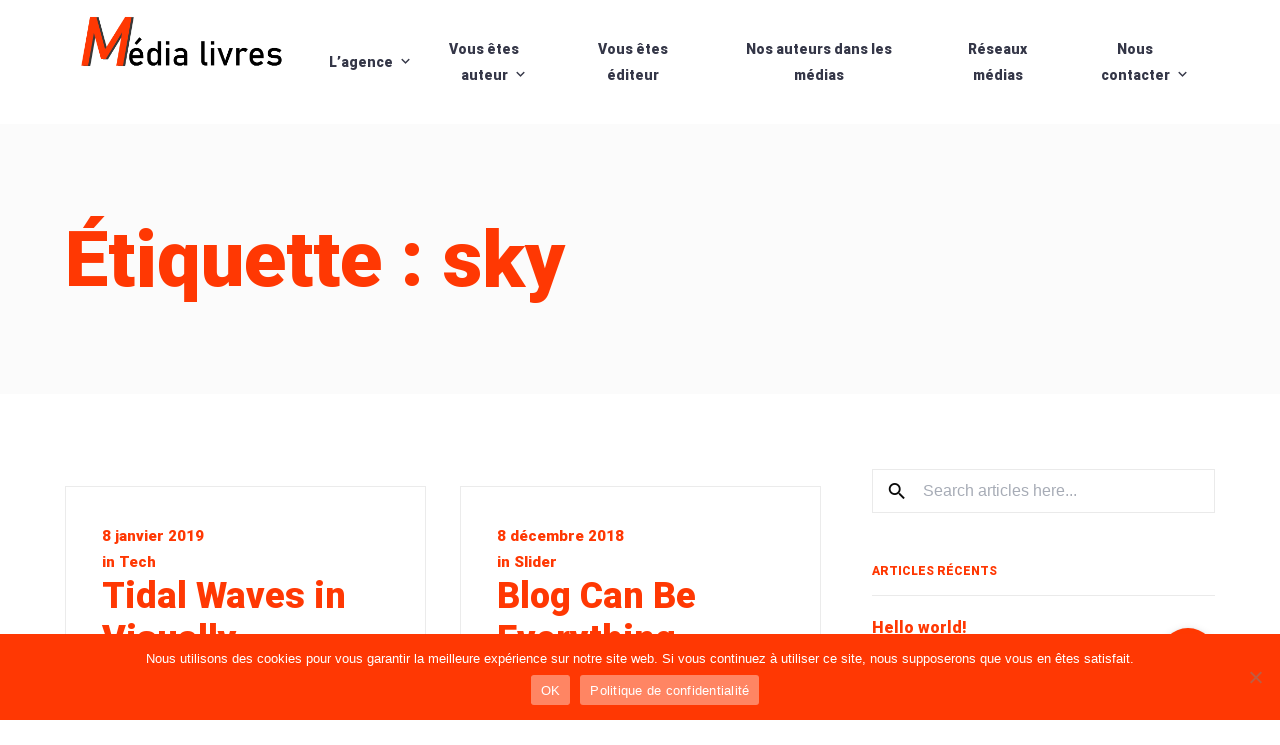

--- FILE ---
content_type: text/css
request_url: https://media-livres.com/wp-content/themes/regn/css/theme.min.css?ver=5.8.12
body_size: 29094
content:
.cl-header,.cl-header__row{background-repeat:no-repeat;background-position:left top;border-top-width:0;border-right-width:0;border-left-width:0;border-bottom-width:0}.cl-header--menu-style-fullscreen-overlay .cl-header__hamburger-button,.cl-header--menu-style-open_inline .cl-header__hamburger-button,.cl-header__mobile-button,.cl-header__tools .cl-header__tool--side-menu .cl-header__tool__link{cursor:pointer;-webkit-transform:rotate(0deg);-ms-transform:rotate(0deg);transform:rotate(0deg);-webkit-transition:.5s ease-in-out;-moz-transition:.5s ease-in-out;-o-transition:.5s ease-in-out;transition:.5s ease-in-out;position:relative}.cl-header--menu-style-fullscreen-overlay .cl-header__hamburger-button span,.cl-header--menu-style-open_inline .cl-header__hamburger-button span,.cl-header__mobile-button span,.cl-header__tools .cl-header__tool--side-menu .cl-header__tool__link span{display:block;position:absolute;height:2px;width:100%;border-radius:4px;opacity:1;left:0;-webkit-transform:rotate(0deg);-ms-transform:rotate(0deg);transform:rotate(0deg);-webkit-transition:.25s ease-in-out;-moz-transition:.25s ease-in-out;-o-transition:.25s ease-in-out;transition:.25s ease-in-out}.cl-header--menu-style-fullscreen-overlay .cl-header__hamburger-button span:nth-child(1),.cl-header--menu-style-open_inline .cl-header__hamburger-button span:nth-child(1),.cl-header__mobile-button span:nth-child(1),.cl-header__tools .cl-header__tool--side-menu .cl-header__tool__link span:nth-child(1){top:0px;-webkit-transform-origin:left center;-moz-transform-origin:left center;-o-transform-origin:left center;transform-origin:left center;width:38px}.cl-header--menu-style-fullscreen-overlay .cl-header__hamburger-button span:nth-child(2),.cl-header--menu-style-open_inline .cl-header__hamburger-button span:nth-child(2),.cl-header__mobile-button span:nth-child(2),.cl-header__tools .cl-header__tool--side-menu .cl-header__tool__link span:nth-child(2){top:10px;-webkit-transform-origin:left center;-moz-transform-origin:left center;-o-transform-origin:left center;transform-origin:left center;width:38px}.cl-header--menu-style-fullscreen-overlay .cl-header__hamburger-button span:nth-child(3),.cl-header--menu-style-open_inline .cl-header__hamburger-button span:nth-child(3),.cl-header__mobile-button span:nth-child(3),.cl-header__tools .cl-header__tool--side-menu .cl-header__tool__link span:nth-child(3){top:20px;-webkit-transform-origin:left center;-moz-transform-origin:left center;-o-transform-origin:left center;transform-origin:left center;width:38px}.cl-header--menu-style-fullscreen-overlay .open.cl-header__hamburger-button span:nth-child(1),.cl-header--menu-style-open_inline .open.cl-header__hamburger-button span:nth-child(1),.open.cl-header__mobile-button span:nth-child(1),.cl-header__tools .cl-header__tool--side-menu .open.cl-header__tool__link span:nth-child(1){-webkit-transform:rotate(45deg);-ms-transform:rotate(45deg);transform:rotate(45deg);top:-1px;left:2px}.cl-header--menu-style-fullscreen-overlay .open.cl-header__hamburger-button span:nth-child(2),.cl-header--menu-style-open_inline .open.cl-header__hamburger-button span:nth-child(2),.open.cl-header__mobile-button span:nth-child(2),.cl-header__tools .cl-header__tool--side-menu .open.cl-header__tool__link span:nth-child(2){width:0%;opacity:0}.cl-header--menu-style-fullscreen-overlay .open.cl-header__hamburger-button span:nth-child(3),.cl-header--menu-style-open_inline .open.cl-header__hamburger-button span:nth-child(3),.open.cl-header__mobile-button span:nth-child(3),.cl-header__tools .cl-header__tool--side-menu .open.cl-header__tool__link span:nth-child(3){-webkit-transform:rotate(-45deg);-ms-transform:rotate(-45deg);transform:rotate(-45deg);top:16px;left:2px}.cl-fullscreen-overlay__close{position:absolute;width:20px;right:0;top:10px;background:#fff;height:15px;cursor:pointer;-webkit-transform:rotate(0deg);-ms-transform:rotate(0deg);transform:rotate(0deg);-webkit-transition:.5s ease-in-out;-moz-transition:.5s ease-in-out;-o-transition:.5s ease-in-out;transition:.5s ease-in-out}.cl-fullscreen-overlay__close span{display:block;position:absolute;height:3px;width:100%;border-radius:4px;opacity:1;left:0;-webkit-transform:rotate(0deg);-ms-transform:rotate(0deg);transform:rotate(0deg);-webkit-transition:.25s ease-in-out;-moz-transition:.25s ease-in-out;-o-transition:.25s ease-in-out;transition:.25s ease-in-out}.cl-fullscreen-overlay__close span:nth-child(1){-webkit-transform:rotate(45deg);-ms-transform:rotate(45deg);transform:rotate(45deg);top:-1px;left:2px;-webkit-transform-origin:left center;-moz-transform-origin:left center;-o-transform-origin:left center;transform-origin:left center}.cl-fullscreen-overlay__close span:nth-child(2){-webkit-transform-origin:left center;-moz-transform-origin:left center;-o-transform-origin:left center;transform-origin:left center;width:0%;opacity:0}.cl-fullscreen-overlay__close span:nth-child(3){-webkit-transform:rotate(-45deg);-ms-transform:rotate(-45deg);transform:rotate(-45deg);top:13px;left:2px;-webkit-transform-origin:left center;-moz-transform-origin:left center;-o-transform-origin:left center;transform-origin:left center}.cl-slider--carousel .cl-entry .cl-entry__overlay a,.cl-page-header__overlay,.cl-page-header__image,.cl-post-header__overlay,.cl-post-header__image,.cl-portfolio--img-gallery .cl-portfolio-item__gallery-link,.vc_row .cl-row__overlay{position:absolute;top:0;left:0;width:100%;height:100%}.cl-fullscreen-overlay__menu ul,.cl-header .widget_nav_menu ul,.widget ul{list-style:none;margin:0;padding:0}html{overflow-x:hidden}body{margin-right:0 !important;-webkit-font-smoothing:antialiased}h1,h2,h3,h4,h5,h6,p{margin-top:0;margin-bottom:0}pre{white-space:pre-wrap;white-space:-moz-pre-wrap;white-space:-pre-wrap;white-space:-o-pre-wrap;word-wrap:break-word}.cl-content h1,.cl-content h2,.cl-content h3,.cl-content h4{margin:1.414em 0 0.5em}.cl-content p{margin-bottom:1.3em}.cl-page-content h1,.cl-page-content h2,.cl-page-content h3,.cl-page-content h4{margin:1.414em 0 0.5em}.cl-page-content p{margin-bottom:1.3em}a{text-decoration:none;cursor:pointer;-webkit-transition:color 0.3s cubic-bezier(0.785, 0.135, 0.15, 0.86);-ms-transition:color 0.3s cubic-bezier(0.785, 0.135, 0.15, 0.86);transition:color 0.3s cubic-bezier(0.785, 0.135, 0.15, 0.86)}*{-webkit-box-sizing:border-box;-moz-box-sizing:border-box;box-sizing:border-box}mark.highlight{background:transparent}.wp-caption{max-width:100%}.wp-caption-text{margin:10px 0;text-align:center;font-size:14px;font-style:italic}.wp-caption-text,.gallery-caption,.entry-caption{line-height:1.5em}.bypostauthor{display:block}.alignleft{float:left;padding-right:20px}.alignright{float:right;padding-left:20px}.aligncenter{display:block;float:none !important;margin-left:auto;margin-right:auto}.wp-caption{max-width:100%;padding:4px;float:none;background-color:#fff;border:1px solid rgba(0,0,0,0.2);-webkit-box-shadow:0 1px 3px rgba(0,0,0,0.1);-moz-box-shadow:0 1px 3px rgba(0,0,0,0.1);box-shadow:0 1px 3px rgba(0,0,0,0.1);padding:0;box-sizing:border-box;-webkit-box-sizing:border-box;-moz-box-sizing:border-box}.wp-caption a{display:inline-block;padding-bottom:0px}img{vertical-align:middle;max-width:100%;height:auto;border:0}input:not([type="checkbox"]),textarea,select{box-shadow:none;border:none;font-size:14px;max-width:100%;border-radius:0;-webkit-border-radius:0;-moz-border-radius:0;-webkit-appearance:none;-moz-appearance:none;appearance:none}input[type="search"]{-webkit-appearance:none}input:focus,textarea:focus,select:focus,button:focus{outline:none !important}input:not([type="submit"]):not([type="checkbox"]){height:44px;padding-left:20px;border-width:1px;border-style:solid}input:not([type="submit"]):not([type="checkbox"])::-webkit-input-placeholder{font-size:16px}input:not([type="submit"]):not([type="checkbox"]):-moz-placeholder{font-size:16px}input:not([type="submit"]):not([type="checkbox"])::-moz-placeholder{font-size:16px}input:not([type="submit"]):not([type="checkbox"]):-ms-input-placeholder{font-size:16px}input[type="checkbox"]::-webkit-input-placeholder{font-size:16px}input[type="checkbox"]:-moz-placeholder{font-size:16px}input[type="checkbox"]::-moz-placeholder{font-size:16px}input[type="checkbox"]:-ms-input-placeholder{font-size:16px}select{height:44px;padding-left:20px;border-width:1px;border-style:solid}select::-webkit-input-placeholder{font-size:16px}select:-moz-placeholder{font-size:16px}select::-moz-placeholder{font-size:16px}select:-ms-input-placeholder{font-size:16px}textarea{padding-left:20px;padding-top:15px;border-width:1px;border-style:solid}textarea::-webkit-input-placeholder{font-size:16px}textarea:-moz-placeholder{font-size:16px}textarea::-moz-placeholder{font-size:16px}textarea:-ms-input-placeholder{font-size:16px}.select2-container .select2-selection--single{height:44px;border-color:#eaeaea}.select2-container .select2-selection__rendered{height:100%;line-height:44px !important;padding-left:20px !important}.select2-container .select2-selection__arrow{height:100% !important}.cl-dropcap{float:left;font-size:54px;line-height:54px;padding-right:8px;font-weight:bold}@media (max-width: 576px){.hidden-xs{display:none !important}}@media (min-width: 577px) and (max-width: 767px){.hidden-sm{display:none !important}}@media (min-width: 768px) and (max-width: 991px){.hidden-md{display:none !important}}@media (min-width: 992px) and (max-width: 1199px){.hidden-lg{display:none !important}}@media (min-width: 1200px){.hidden-xl{display:none !important}}.cl-pagination-numbers{display:block;width:100%;position:relative;margin-top:40px}.cl-pagination-numbers ul{list-style:none;display:inline;padding:0;margin:0}.cl-pagination-numbers ul li{display:inline-block;margin-right:5px}.cl-pagination-numbers ul li:last-child{margin-right:0px}.cl-pagination-numbers ul li a,.cl-pagination-numbers ul li span{font-size:16px;font-weight:500;width:40px;height:40px;line-height:40px;border-radius:50%;text-align:center;display:inline-block;-webkit-transition:all 0.3s cubic-bezier(0.785, 0.135, 0.15, 0.86);-ms-transition:all 0.3s cubic-bezier(0.785, 0.135, 0.15, 0.86);transition:all 0.3s cubic-bezier(0.785, 0.135, 0.15, 0.86)}.cl-pagination-numbers ul li a:hover{background-color:#f1f1f1}.cl-pagination-numbers ul .current{color:#fff}.cl-pagination-jump{display:block;margin-top:20px;height:35px}.cl-pagination-jump div{display:inline-block}.cl-pagination-jump a{padding:11px 15px;border:1px solid;background:#fff;-webkit-transition:all 0.4s cubic-bezier(0.785, 0.135, 0.15, 0.86);-ms-transition:all 0.4s cubic-bezier(0.785, 0.135, 0.15, 0.86);transition:all 0.4s cubic-bezier(0.785, 0.135, 0.15, 0.86);margin-right:10px}.cl-pagination-jump a:hover{color:#fff}.cl-pagination-infinite .older-posts{visibility:hidden;display:none}.cl-infinite-loader.hidden{display:none;visibility:hidden}.cl-infinite-loader{position:relative;width:40px;height:40px;margin:0em auto;clear:both}.cl-infinite-loader .dot{width:10px;height:10px;border-radius:50%;background:#1b1f21;position:absolute;-webkit-animation-duration:0.5s;animation-duration:0.5s;-webkit-animation-timing-function:ease;animation-timing-function:ease;-webkit-animation-iteration-count:infinite;animation-iteration-count:infinite}.cl-infinite-loader .dot1,.cl-infinite-loader .dot2{left:0}.cl-infinite-loader .dot3{left:15px}.cl-infinite-loader .dot4{left:30px}.cl-infinite-loader .dot1{-webkit-animation-name:reveal;animation-name:reveal}.cl-infinite-loader .dot2,.cl-infinite-loader .dot3{-webkit-animation-name:slide;animation-name:slide}.cl-infinite-loader .dot4{-webkit-animation-name:reveal;animation-name:reveal;-webkit-animation-direction:reverse;animation-direction:reverse}@-webkit-keyframes reveal{from{-webkit-transform:scale(0.001);transform:scale(0.001)}to{-webkit-transform:scale(1);transform:scale(1)}}@keyframes reveal{from{-webkit-transform:scale(0.001);transform:scale(0.001)}to{-webkit-transform:scale(1);transform:scale(1)}}@-webkit-keyframes slide{to{-webkit-transform:translateX(15px);transform:translateX(15px)}}@keyframes slide{to{-webkit-transform:translateX(15px);transform:translateX(15px)}}.cl-infinite-loader.loadmore{bottom:65px}#infscr-loading img{display:none !important}#cl_load_more_btn{position:relative;left:50%;margin-left:-68px;width:136px;height:44px}.cl-infinite-finished{display:block;text-align:center}.page-load-status{min-height:25px;display:block !important}.page-load-status>*{display:none}img.lazyload{display:inline-block;width:100%;-webkit-transition:opacity 0.5s;-moz-transition:opacity 0.5s;-o-transition:opacity 0.5s;transition:opacity 0.5s}img.lazyload:not([src]){opacity:0}img.lazyload:not([data-original]){visibility:hidden}@-moz-document url-prefix(){img.lazyload:-moz-loading{visibility:hidden}}.gallery:after{content:"";display:table;clear:both}img.aligncenter,div.aligncenter,figure.aligncenter{display:block;margin:1em auto}img.wp-post-image{display:block;margin:0em auto}img.alignright{float:right;margin:1em 0 1em 2em}div.alignright,figure.alignright{float:right;margin:1em 0 1em 2em}img.alignleft,div.alignleft,figure.alignleft,img.wp-post-image.attachment-thumb{float:left;margin:1em 1em 2em 0}figure:not(.woocommerce-product-gallery__wrapper){max-width:100%;height:auto;margin:1em auto}p img.alignright,p img.alignleft{margin-top:0}.gallery figure{float:left;margin:0 2% 0.5em 0}.gallery figure img{max-width:100%;height:auto;margin:0 auto;display:block}.gallery.gallery-columns-1 figure{width:100%;margin:0 0 1em 0;float:none}.gallery.gallery-columns-3 figure{width:32%}.gallery.gallery-columns-3 figure:nth-of-type(3n+3){margin-right:0}.gallery.gallery-columns-3 figure:nth-of-type(3n+4){clear:left}.gallery.gallery-columns-2 figure{width:49%}.gallery.gallery-columns-2 figure:nth-of-type(even){margin-right:0}.gallery.gallery-columns-2 figure:nth-of-type(odd){clear:left}.gallery.gallery-columns-4 figure{width:23.25%}.gallery.gallery-columns-4 figure:nth-of-type(4n+4){margin-right:0}.gallery.gallery-columns-4 figure:nth-of-type(4n+5){clear:left}.gallery.gallery-columns-5 figure{width:18%}.gallery.gallery-columns-5 figure:nth-of-type(5n+5){margin-right:0}.gallery.gallery-columns-5 figure:nth-of-type(5n+6){clear:left}.gallery.gallery-columns-6 figure{width:14.2%}.gallery.gallery-columns-6 figure:nth-of-type(6n+6){margin-right:0}.gallery.gallery-columns-6 figure:nth-of-type(6n+7){clear:left}.gallery.gallery-columns-7 figure{width:12%}.gallery.gallery-columns-7 figure:nth-of-type(7n+7){margin-right:0}.gallery.gallery-columns-7 figure:nth-of-type(7n+8){clear:left}.gallery.gallery-columns-8 figure{width:10.2%}.gallery.gallery-columns-8 figure:nth-of-type(8n+8){margin-right:0}.gallery.gallery-columns-8 figure:nth-of-type(8n+9){clear:left}.gallery.gallery-columns-9 figure{width:8.85%}.gallery.gallery-columns-9 figure:nth-of-type(9n+9){margin-right:0}.gallery.gallery-columns-9 figure:nth-of-type(9n+10){clear:left}@media (max-width: 767px){img.alignright,div.alignright,figure.alignright,img.alignleft,div.alignleft,figure.alignleft,img.wp-post-image.attachment-thumb{display:block;margin:1em auto;float:none}.gallery.gallery-columns-4 figure,.gallery.gallery-columns-5 figure,.gallery.gallery-columns-6 figure,.gallery.gallery-columns-7 figure,.gallery.gallery-columns-8 figure,.gallery.gallery-columns-9 figure{width:100%;margin:0 0 1em 0;float:none}}.cl-filter__inner{display:flex;align-items:center;flex-wrap:wrap;margin-bottom:30px}.cl-filter__inner a{font-size:11px;text-transform:uppercase;padding-right:14px;font-weight:500}.cl-filter-centered .cl-filter__inner{justify-content:center}.cl-filter-centered .cl-filter__inner a{font-size:14px;padding-right:30px}iframe{max-width:100%;display:block}.page-links{display:block;width:100%;clear:both}.cl-page-content .page-links>span{color:#000;font-weight:500}.cl-page-content .page-links a span{color:#6c7781}.error404 .search-form{display:flex !important}.error404 .search-form input[type="search"]{height:44px !important}.error404 .search-form input[type="submit"]{height:44px;background:#222;color:#fff;width:100px;border:1px solid #222}.error404 .search-form i{display:none}.error404 .search__col h3{margin-bottom:20px}.lazyload.loaded{padding-top:0 !important}.scrollToTop{width:60px;height:60px;border-radius:4px;text-align:center;background:rgba(0,0,0,0.25);font-weight:bold;color:#fff;text-decoration:none;position:fixed;bottom:20px;right:20px;display:none;z-index:999999}.scrollToTop i{line-height:60px;text-align:center;width:100%;font-size:24px}.scrollToTop:hover{text-decoration:none}.fancybox-container{z-index:99999 !important}html:not(.no-cssanimations) .cl-animate-on-visible:not(.reveal-right):not(.reveal-left):not(.reveal-top):not(.reveal-bottom):not(.start_animation){opacity:0;-webkit-animation-duration:0.6s;-moz-animation-duration:0.6s;-o-animation-duration:0.6s;animation-duration:0.6s;-webkit-perspective:1000;-webkit-backface-visibility:hidden;-moz-backface-visibility:hidden;-o-backface-visibility:hidden;-ms-backface-visibility:hidden;backface-visibility:hidden}html:not(.no-cssanimations) .cl-animate-on-visible.start_animation.top-t-bottom{-webkit-animation-name:anim_ttb;-moz-animation-name:anim_ttb;-o-animation-name:anim_ttb;animation-name:anim_ttb;opacity:1}html:not(.no-cssanimations) .cl-animate-on-visible.start_animation.bottom-t-top{-webkit-animation-name:anim_btt;-moz-animation-name:anim_btt;-o-animation-name:anim_btt;animation-name:anim_btt;opacity:1}html:not(.no-cssanimations) .cl-animate-on-visible.start_animation.left-t-right{-webkit-animation-name:anim_ltr;-moz-animation-name:anim_ltr;-o-animation-name:anim_ltr;animation-name:anim_ltr;opacity:1}html:not(.no-cssanimations) .cl-animate-on-visible.start_animation.right-t-left{-webkit-animation-name:anim_rtl;-moz-animation-name:anim_rtl;-o-animation-name:anim_rtl;animation-name:anim_rtl;opacity:1}html:not(.no-cssanimations) .cl-animate-on-visible.start_animation.zoom-in{-webkit-animation-name:zoom-in;-moz-animation-name:zoom-in;-o-animation-name:zoom-in;animation-name:zoom-in;-webkit-transform:scale(1);-moz-transform:scale(1);-o-transform:scale(1);-ms-transform:scale(1);transform:scale(1);opacity:1}html:not(.no-cssanimations) .cl-animate-on-visible.start_animation.zoom-out{-webkit-animation-name:zoom-out;-moz-animation-name:zoom-out;-o-animation-name:zoom-out;animation-name:zoom-out;-webkit-transform:scale(1);-moz-transform:scale(1);-o-transform:scale(1);-ms-transform:scale(1);transform:scale(1);opacity:1}html:not(.no-cssanimations) .cl-animate-on-visible.start_animation.zoom-reverse{-webkit-animation-name:zoom-reverse;-moz-animation-name:zoom-reverse;-o-animation-name:zoom-reverse;animation-name:zoom-reverse;-webkit-animation-duration:0.3s;-moz-animation-duration:0.3s;-o-animation-duration:0.3s;animation-duration:0.3s;-webkit-transform:scale(0.5);-moz-transform:scale(0.5);-o-transform:scale(0.5);-ms-transform:scale(0.5);transform:scale(0.5);opacity:0}html:not(.no-cssanimations) .cl-animate-on-visible.start_animation.alpha-anim{-webkit-animation-name:alpha-in;-moz-animation-name:alpha-in;-o-animation-name:alpha-in;animation-name:alpha-in;opacity:1}html:not(.no-cssanimations) .cl-animate-on-visible.start_animation.flip-in{-webkit-animation-name:flip-in;-moz-animation-name:flip-in;-o-animation-name:flip-in;animation-name:flip-in;opacity:1}html:not(.no-cssanimations) .cl-animate-on-visible.reveal-left{overflow:hidden;-webkit-clip-path:polygon(0 0, 0 0, 0 100%, 0 100%);clip-path:polygon(0 0, 0 0, 0 100%, 0 100%);opacity:0;transition:opacity 1.3s ease 167ms,-webkit-clip-path 1.1s cubic-bezier(0.778, 0.128, 0.15, 0.84);transition:clip-path 1.1s cubic-bezier(0.778, 0.128, 0.15, 0.84),opacity 1.3s ease 167ms;transition:clip-path 1.1s cubic-bezier(0.778, 0.128, 0.15, 0.84),opacity 1.3s ease 167ms,-webkit-clip-path 1.1s cubic-bezier(0.778, 0.128, 0.15, 0.84)}html:not(.no-cssanimations) .cl-animate-on-visible.reveal-left.start_animation{opacity:1;-webkit-clip-path:polygon(0 0, 100% 0, 100% 100%, 0 100%);clip-path:polygon(0 0, 100% 0, 100% 100%, 0 100%)}html:not(.no-cssanimations) .cl-animate-on-visible.reveal-top{overflow:hidden;-webkit-clip-path:polygon(0 0, 100% 0, 100% 0, 0 0);clip-path:polygon(0 0, 100% 0, 100% 0, 0 0);opacity:0;transition:opacity 1.1s ease 167ms,-webkit-clip-path 1.1s cubic-bezier(0.778, 0.128, 0.15, 0.84);transition:clip-path 1.1s cubic-bezier(0.778, 0.128, 0.15, 0.84),opacity 1.1s ease 167ms;transition:clip-path 1.1s cubic-bezier(0.778, 0.128, 0.15, 0.84),opacity 1.1s ease 167ms,-webkit-clip-path 1.1s cubic-bezier(0.778, 0.128, 0.15, 0.84)}html:not(.no-cssanimations) .cl-animate-on-visible.reveal-top.start_animation{opacity:1;-webkit-clip-path:polygon(0 0, 100% 0, 100% 100%, 0 100%);clip-path:polygon(0 0, 100% 0, 100% 100%, 0 100%)}html:not(.no-cssanimations) .cl-animate-on-visible.reveal-bottom{overflow:hidden;-webkit-clip-path:polygon(0 100%, 100% 100%, 100% 100%, 0 100%);clip-path:polygon(0 100%, 100% 100%, 100% 100%, 0 100%);opacity:0;transition:opacity 1.1s ease 167ms,-webkit-clip-path 1.1s cubic-bezier(0.778, 0.128, 0.15, 0.84);transition:clip-path 1.1s cubic-bezier(0.778, 0.128, 0.15, 0.84),opacity 1.1s ease 167ms;transition:clip-path 1.1s cubic-bezier(0.778, 0.128, 0.15, 0.84),opacity 1.1s ease 167ms,-webkit-clip-path 1.1s cubic-bezier(0.778, 0.128, 0.15, 0.84)}html:not(.no-cssanimations) .cl-animate-on-visible.reveal-bottom.start_animation{opacity:1;-webkit-clip-path:polygon(0 0, 100% 0, 100% 100%, 0 100%);clip-path:polygon(0 0, 100% 0, 100% 100%, 0 100%)}html:not(.no-cssanimations) .cl-animate-on-visible.reveal-right{overflow:hidden;-webkit-clip-path:polygon(100% 0, 100% 0, 100% 100%, 100% 100%);clip-path:polygon(100% 0, 100% 0, 100% 100%, 100% 100%);opacity:0;transition:opacity 1.1s ease 167ms,-webkit-clip-path 1.1s cubic-bezier(0.778, 0.128, 0.15, 0.84);transition:clip-path 1.1s cubic-bezier(0.778, 0.128, 0.15, 0.84),opacity 1.1s ease 167ms;transition:clip-path 1.1s cubic-bezier(0.778, 0.128, 0.15, 0.84),opacity 1.1s ease 167ms,-webkit-clip-path 1.1s cubic-bezier(0.778, 0.128, 0.15, 0.84)}html:not(.no-cssanimations) .cl-animate-on-visible.reveal-right.start_animation{opacity:1;-webkit-clip-path:polygon(0 0, 100% 0, 100% 100%, 0 100%);clip-path:polygon(0 0, 100% 0, 100% 100%, 0 100%)}html:not(.no-cssanimations) .cl-animate-on-visible[data-speed="100"]{-webkit-animation-duration:0.1s;-moz-animation-duration:0.1s;-o-animation-duration:0.1s;animation-duration:0.1s}html:not(.no-cssanimations) .cl-animate-on-visible[data-speed="200"]{-webkit-animation-duration:0.2s;-moz-animation-duration:0.2s;-o-animation-duration:0.2s;animation-duration:0.2s}html:not(.no-cssanimations) .cl-animate-on-visible[data-speed="300"]{-webkit-animation-duration:0.3s;-moz-animation-duration:0.3s;-o-animation-duration:0.3s;animation-duration:0.3s}html:not(.no-cssanimations) .cl-animate-on-visible[data-speed="400"]{-webkit-animation-duration:0.4s;-moz-animation-duration:0.4s;-o-animation-duration:0.4s;animation-duration:0.4s}html:not(.no-cssanimations) .cl-animate-on-visible[data-speed="500"]{-webkit-animation-duration:0.5s;-moz-animation-duration:0.5s;-o-animation-duration:0.5s;animation-duration:0.5s}html:not(.no-cssanimations) .cl-animate-on-visible[data-speed="600"]{-webkit-animation-duration:0.6s;-moz-animation-duration:0.6s;-o-animation-duration:0.6s;animation-duration:0.6s}html:not(.no-cssanimations) .cl-animate-on-visible[data-speed="700"]{-webkit-animation-duration:0.7s;-moz-animation-duration:0.7s;-o-animation-duration:0.7s;animation-duration:0.7s}html:not(.no-cssanimations) .cl-animate-on-visible[data-speed="800"]{-webkit-animation-duration:0.8s;-moz-animation-duration:0.8s;-o-animation-duration:0.8s;animation-duration:0.8s}html:not(.no-cssanimations) .cl-animate-on-visible[data-speed="900"]{-webkit-animation-duration:0.9s;-moz-animation-duration:0.9s;-o-animation-duration:0.9s;animation-duration:0.9s}html:not(.no-cssanimations) .cl-animate-on-visible[data-speed="1000"]{-webkit-animation-duration:1s;-moz-animation-duration:1s;-o-animation-duration:1s;animation-duration:1s}html:not(.no-cssanimations) .cl-animate-on-visible:not([data-speed]){-webkit-animation-duration:0.3s;-moz-animation-duration:0.3s;-o-animation-duration:0.3s;animation-duration:0.3s}@-webkit-keyframes anim_ttb{0%{-webkit-transform:translate3d(0, -100px, 0);opacity:0}100%{-webkit-transform:translate3d(0, 0, 0);opacity:1}}@-moz-keyframes anim_ttb{0%{-moz-transform:translate3d(0, -100px, 0);opacity:0}100%{-moz-transform:translate3d(0, 0, 0);opacity:1}}@-o-keyframes anim_ttb{0%{-o-transform:translate3d(0, -100px, 0);opacity:0}100%{-o-transform:translate3d(0, 0, 0);opacity:1}}@keyframes anim_ttb{0%{transform:translate3d(0, -100px, 0);opacity:0}100%{transform:translate3d(0, 0, 0);opacity:1}}@-webkit-keyframes anim_btt{0%{-webkit-transform:translate3d(0, 100px, 0);opacity:0}100%{-webkit-transform:translate3d(0, 0, 0);opacity:1}}@-moz-keyframes anim_btt{0%{-moz-transform:translate3d(0, 100px, 0);opacity:0}100%{-moz-transform:translate3d(0, 0, 0);opacity:1}}@-o-keyframes anim_btt{0%{-o-transform:translate3d(0, 100px, 0);opacity:0}100%{-o-transform:translate3d(0, 0, 0);opacity:1}}@keyframes anim_btt{0%{transform:translate3d(0, 100px, 0);opacity:0}100%{transform:translate3d(0, 0, 0);opacity:1}}@-webkit-keyframes anim_ltr{0%{-webkit-transform:translate3d(-100px, 0, 0);opacity:0}100%{-webkit-transform:translate3d(0, 0, 0);opacity:1}}@-moz-keyframes anim_ltr{0%{-moz-transform:translate3d(-100px, 0, 0);opacity:0}100%{-moz-transform:translate3d(0, 0);opacity:1}}@-o-keyframes anim_ltr{0%{-o-transform:translate3d(-100px, 0);opacity:0}100%{-o-transform:translate3d(0, 0, 0);opacity:1}}@keyframes anim_ltr{0%{transform:translate3d(-100px, 0, 0);opacity:0}100%{transform:translate3d(0, 0, 0);opacity:1}}@-webkit-keyframes anim_rtl{0%{-webkit-transform:translate3d(100px, 0, 0);opacity:0}100%{-webkit-transform:translate3d(0, 0, 0);opacity:1}}@-moz-keyframes anim_rtl{0%{-moz-transform:translate3d(100px, 0, 0);opacity:0}100%{-moz-transform:translate3d(0, 0, 0);opacity:1}}@-o-keyframes anim_rtl{0%{-o-transform:translate3d(100px, 0, 0);opacity:0}100%{-o-transform:translate3d(0, 0, 0);opacity:1}}@keyframes anim_rtl{0%{transform:translate3d(100px, 0, 0);opacity:0}100%{transform:translate3d(0, 0, 0);opacity:1}}@-webkit-keyframes zoom-in{0%{-webkit-transform:scale(0.5);opacity:0.1}100%{-webkit-transform:scale(1);opacity:1}}@-moz-keyframes zoom-in{0%{-moz-transform:scale(0.5);opacity:0.1}100%{-moz-transform:scale(1);opacity:1}}@-o-keyframes zoom-in{0%{-o-transform:scale(0.5);opacity:0.1}100%{-o-transform:scale(1);opacity:1}}@keyframes zoom-in{0%{transform:scale(0.5);opacity:0.1}100%{transform:scale(1);opacity:1}}@-webkit-keyframes zoom-out{0%{-webkit-transform:scale(1.5);opacity:0.1}100%{-webkit-transform:scale(1);opacity:1}}@-moz-keyframes zoom-out{0%{-moz-transform:scale(1.5);opacity:0.1}100%{-moz-transform:scale(1);opacity:1}}@-o-keyframes zoom-out{0%{-o-transform:scale(1.5);opacity:0.1}100%{-o-transform:scale(1);opacity:1}}@keyframes zoom-out{0%{transform:scale(1.5);opacity:0.1}100%{transform:scale(1);opacity:1}}@-webkit-keyframes zoom-reverse{0%{-webkit-transform:scale(1);opacity:1}100%{-webkit-transform:scale(0.5);opacity:0}}@-moz-keyframes zoom-reverse{0%{-moz-transform:scale(1);opacity:1}100%{-moz-transform:scale(0.5);opacity:0}}@-o-keyframes zoom-reverse{0%{-o-transform:scale(1);opacity:1}100%{-o-transform:scale(0.5);opacity:0}}@keyframes zoom-reverse{0%{transform:scale(1);opacity:1}100%{transform:scale(0.5);opacity:0}}@-webkit-keyframes alpha-in{0%{opacity:0}100%{opacity:1}}@-moz-keyframes alpha-in{0%{opacity:0}100%{opacity:1}}@-o-keyframes alpha-in{0%{opacity:0}100%{opacity:1}}@keyframes alpha-in{0%{opacity:0}100%{opacity:1}}@-webkit-keyframes flip-in{0%{opacity:0;-webkit-transform:rotateX(-45deg) translateY(120px)}100%{-webkit-transform:rotateX(0deg) translate(0px, 0px);opacity:1}}@-moz-keyframes flip-in{0%{opacity:0;-moz-webkit-transform:rotateX(-45deg) translateY(120px)}100%{-moz-transform:rotateX(0deg) translate(0px, 0px);opacity:1}}@-o-keyframes flip-in{0%{opacity:0;-o-transform:rotateX(-45deg) translateY(120px)}100%{-o-transform:rotateX(0deg) translate(0px, 0px);opacity:1}}@keyframes flip-in{0%{opacity:0;transform:rotateX(-45deg) translateY(120px)}100%{transform:rotateX(0deg) translate(0px, 0px);opacity:1}}@-webkit-keyframes reveal-right{0%{-webkit-transform:translateX(-90%)}100%{-webkit-transform:translate(0px, 0px)}}@-moz-keyframes reveal-right{0%{-moz-transform:translateX(-90%)}100%{-moz-transform:translate(0px, 0px)}}@-o-keyframes reveal-right{0%{-o-transform:translateX(-90%)}100%{-o-transform:translate(0px, 0px)}}@keyframes reveal-right{0%{transform:translateX(-90%)}100%{transform:translate(0px, 0px)}}.cl-md-loading{width:90px;margin:0 auto;top:50%;position:absolute;left:50%;margin-left:-45px;margin-top:-45px}.md-preloader{font-size:0;display:inline-block;-webkit-animation:outer 6600ms linear infinite;animation:outer 6600ms linear infinite;width:48px;height:48px}.md-preloader svg{-webkit-animation:inner 1320ms linear infinite;animation:inner 1320ms linear infinite}.md-preloader svg circle{fill:none;stroke:#222;stroke-linecap:square;-webkit-animation:arc 1320ms cubic-bezier(0.8, 0, 0.4, 0.8) infinite;animation:arc 1320ms cubic-bezier(0.8, 0, 0.4, 0.8) infinite}@-webkit-keyframes outer{0%{-webkit-transform:rotate(0);transform:rotate(0)}100%{-webkit-transform:rotate(360deg);transform:rotate(360deg)}}@keyframes outer{0%{-webkit-transform:rotate(0);transform:rotate(0)}100%{-webkit-transform:rotate(360deg);transform:rotate(360deg)}}@-webkit-keyframes inner{0%{-webkit-transform:rotate(-100.8deg);transform:rotate(-100.8deg)}100%{-webkit-transform:rotate(0);transform:rotate(0)}}@keyframes inner{0%{-webkit-transform:rotate(-100.8deg);transform:rotate(-100.8deg)}100%{-webkit-transform:rotate(0);transform:rotate(0)}}@-webkit-keyframes arc{0%{stroke-dasharray:1 210.48670779px;stroke-dashoffset:0}40%{stroke-dasharray:151.55042961px, 210.48670779px;stroke-dashoffset:0}100%{stroke-dasharray:1 210.48670779px;stroke-dashoffset:-151.55042961px}}@keyframes arc{0%{stroke-dasharray:1 210.48670779px;stroke-dashoffset:0}40%{stroke-dasharray:151.55042961px, 210.48670779px;stroke-dashoffset:0}100%{stroke-dasharray:1 210.48670779px;stroke-dashoffset:-151.55042961px}}@keyframes shadow-pulse{0%{box-shadow:0 0 0 0px rgba(0,0,0,0.2)}100%{box-shadow:0 0 0 35px rgba(0,0,0,0)}}@keyframes shadow-pulse-light{0%{box-shadow:0 0 0 0px rgba(255,255,255,0.2)}100%{box-shadow:0 0 0 35px rgba(255,255,255,0)}}.alpha-in{-webkit-animation-name:alpha-in;animation-name:alpha-in}.cl-scrollable{width:100%;height:100%;position:relative;overflow:hidden}.cl-scrollable .cl-scrollable__content{position:absolute;top:0;right:0;bottom:0;left:0;overflow:scroll;overflow-x:hidden}.cl-scrollable .cl-scrollable__content:focus{outline:thin dotted}.cl-scrollable .cl-scrollable__content::-webkit-scrollbar{display:none}.cl-scrollable>.cl-scrollable__pane{width:6px;position:absolute;top:0;right:0;bottom:0;-webkit-transition:.2s;-moz-transition:.2s;-o-transition:.2s;transition:.2s;-webkit-border-radius:5px;-moz-border-radius:5px;border-radius:5px;visibility:hidden\9;opacity:.01}.cl-scrollable>.cl-scrollable__pane>.cl-scrollable__slider{position:relative;margin:0 1px;-webkit-border-radius:3px;-moz-border-radius:3px;border-radius:3px}.has-scrollbar>.cl-scrollable__content::-webkit-scrollbar{display:block}.cl-scrollable:hover>.cl-scrollable__pane,.cl-scrollable__pane.active,.cl-scrollable__pane.flashed{visibility:visible\9;opacity:0.99}.owl-theme .owl-nav{margin-top:10px;text-align:left;-webkit-tap-highlight-color:transparent;width:100%;top:50%;margin-left:15px}.owl-theme .owl-nav [class*='owl-']{padding:11px 15px;border:1px solid;background:#fff;-webkit-transition:all 0.4s cubic-bezier(0.785, 0.135, 0.15, 0.86);-ms-transition:all 0.4s cubic-bezier(0.785, 0.135, 0.15, 0.86);transition:all 0.4s cubic-bezier(0.785, 0.135, 0.15, 0.86);margin-right:10px}.owl-theme .owl-nav .disabled{opacity:0.5;cursor:default}.owl-theme .owl-nav.disabled+.owl-dots{margin-top:10px}.owl-theme .owl-dots{text-align:center;-webkit-tap-highlight-color:transparent;position:absolute;width:100%;margin-top:0 !important}.cl-slider .owl-theme .owl-dots{margin-top:0px;bottom:60px}.owl-theme .owl-dots .owl-dot{display:inline-block;zoom:1;*display:inline}.owl-theme .owl-dots .owl-dot span{width:10px;height:10px;margin:5px 7px;background:#D6D6D6;display:block;-webkit-backface-visibility:visible;transition:opacity 200ms ease;border-radius:30px}.owl-theme .owl-dots .owl-dot.active span,.owl-theme .owl-dots .owl-dot:hover span{background:#869791}.cl-owl-nav{margin-top:20px}@media (min-width: 992px){.cl-owl-nav{margin-left:15px}}.cl-owl-nav.disabled{display:none}.cl-owl-nav button{padding:8px 15px;background:transparent;box-shadow:none;border:1px solid;margin-right:10px;font-family:Montserrat, Helvetica, Arial, sans-serif;font-size:16px;font-weight:400;-webkit-transition:all 0.4s cubic-bezier(0.785, 0.135, 0.15, 0.86);-ms-transition:all 0.4s cubic-bezier(0.785, 0.135, 0.15, 0.86);transition:all 0.4s cubic-bezier(0.785, 0.135, 0.15, 0.86);letter-spacing:0px;line-height:1.5;text-transform:none;cursor:pointer}.cl-owl-nav button:hover{color:#fff}.widget_apsc_widget .apsc-icons-wrapper{display:flex;flex-wrap:wrap}.widget_apsc_widget .apsc-icons-wrapper .apsc-each-profile{width:33.333%;text-align:center;padding:17px 0;border-bottom-width:1px;border-bottom-style:solid;border-right-width:1px;border-right-style:solid}.widget_apsc_widget .apsc-icons-wrapper .apsc-each-profile .social-icon{display:block}.widget_apsc_widget .apsc-icons-wrapper .apsc-each-profile .media-name{display:none}.widget_apsc_widget .apsc-icons-wrapper .apsc-each-profile .apsc-media-type{display:none}.widget_apsc_widget .apsc-icons-wrapper .apsc-each-profile i{font-size:22px}.widget_apsc_widget .apsc-icons-wrapper .apsc-each-profile:nth-child(3){border-right:0}.widget_apsc_widget .apsc-icons-wrapper .apsc-each-profile:nth-child(4){border-bottom:0}.widget_apsc_widget .apsc-icons-wrapper .apsc-each-profile:nth-child(5){border-bottom:0}.widget_apsc_widget .apsc-icons-wrapper .apsc-each-profile:nth-child(6){border-bottom:0;border-right:0}.widget_apsc_widget .apsc-icons-wrapper .apsc-each-profile .apsc-facebook{color:#3b5998}.widget_apsc_widget .apsc-icons-wrapper .apsc-each-profile .apsc-instagram{color:#c120be}.widget_apsc_widget .apsc-icons-wrapper .apsc-each-profile .apsc-twitter{color:#55acee}.widget_apsc_widget .apsc-icons-wrapper .apsc-each-profile .apsc-dribbble{color:#222}.widget_apsc_widget .apsc-icons-wrapper .apsc-each-profile .apsc-googlePlus{color:#b31217}.widget_apsc_widget .apsc-icons-wrapper .apsc-each-profile .apsc-youtube{color:#b31217}.widget_apsc_widget .apsc-icons-wrapper .apsc-each-profile .apsc-count{font-size:11px;font-weight:500;display:block}.widget_polls-widget .widget-title{margin-bottom:0 !important;padding-bottom:10px;border-bottom-width:1px;border-bottom-style:solid}.widget_polls-widget .wp-polls{margin-top:20px}.widget_polls-widget .wp-polls form>p{text-align:left !important;line-height:1.5}.widget_polls-widget .wp-polls-ul li{display:flex;align-items:flex-start;padding:5px 0}.widget_polls-widget .wp-polls-ul li input{height:25px}.widget_polls-widget .wp-polls-ul li label{padding-left:10px}.widget_polls-widget .wp-polls-ul li:first-child{padding-top:20px}.widget_polls-widget .wp-polls-ul li:last-child{padding-bottom:5px !important}.widget_polls-widget .wp-polls-ul li.wp-poll-result{flex-wrap:wrap;font-size:14px !important;position:relative;padding:10px 0 !important}.widget_polls-widget .wp-polls-ul li.wp-poll-result>*{width:100%}.widget_polls-widget .wp-polls-ul li.wp-poll-result small{text-align:right;position:absolute;width:auto;right:0;bottom:5px;background:#fff;padding-left:20px;font-weight:500}.widget_polls-widget .wp-polls-ul li.wp-poll-result .pollbar{position:relative;background:#6c7781;height:6px;border:0;margin-top:5px;margin-right:240px}.widget_polls-widget .wp-polls-ul li.wp-poll-result .pollbar:after{content:"";position:absolute;width:240px;height:100%;left:0;top:0;background:#e4e9ed;z-index:-1}.widget_polls-widget .wp-polls-ul li.voted .pollbar{background:#e94828}.widget_polls-widget .wp-polls-ul li.voted .pollbar:after{background:#ffd7cf}.widget_polls-widget .Buttons{color:#fff;padding:10px 14px;margin-top:20px}.wpcf_dark .wpcf7{padding:45px !important;min-width:110%;background:#000}@media (max-width: 767px){.wpcf_dark .wpcf7{min-width:90%}}.wpcf_dark .wpcf7 .cl-input-flex{display:flex}.wpcf_dark .wpcf7 .cl-input-flex label{flex:1;padding-left:5px;padding-right:5px}.wpcf_dark .wpcf7 .cl-input-flex label:first-child{padding-left:0}.wpcf_dark .wpcf7 .cl-input-flex label:last-child{padding-right:0}.wpcf_dark .wpcf7 .cl-input-flex label input{width:100%}.wpcf_dark .wpcf7 .cl-input-single{display:block;margin-top:10px}.wpcf_dark .wpcf7 textarea{width:100%;height:115px}.wpcf_dark .wpcf7.input:not([type="submit"]),.wpcf_dark .wpcf7 select,.wpcf_dark .wpcf7 textarea{background-color:#2e383b;border-color:#2e383b}@media (min-width: 992px){.wpcf_dark .wpcf7.input:not([type="submit"]),.wpcf_dark .wpcf7 select,.wpcf_dark .wpcf7 textarea{margin-left:25em;margin-top:-30%}}.wpcf_dark .wpcf7-text{background-color:#2e383b !important;border-color:#2e383b !important}.wpcf_dark .wpcf7-form .cl-btn--style-square{margin-top:20%;margin-left:70%}@media (max-width: 767px){.wpcf_dark .wpcf7-form .cl-btn--style-square{margin-left:0 !important}}.wpcf_dark .wpcf7-form p{width:50%;margin-top:-23px !important}@media (max-width: 767px){.wpcf_dark .wpcf7-form p{width:100%}}@media (max-width: 767px){.wpcf_light .wpcf7{min-width:90%}}.wpcf_light .wpcf7 .cl-input-flex{display:flex}.wpcf_light .wpcf7 .cl-input-flex label{flex:1;padding-left:5px;padding-right:5px}.wpcf_light .wpcf7 .cl-input-flex label:first-child{padding-left:0}.wpcf_light .wpcf7 .cl-input-flex label:last-child{padding-right:0}.wpcf_light .wpcf7 .cl-input-flex label input{width:100%}.wpcf_light .wpcf7 .cl-input-single{display:block;margin-top:10px}.wpcf_light .wpcf7 textarea{width:100%;height:115px}.wpcf_light .wpcf7.input:not([type="submit"]),.wpcf_light .wpcf7 select,.wpcf_light .wpcf7 textarea{background-color:#fff;border-color:#fff}@media (min-width: 992px){.wpcf_light .wpcf7.input:not([type="submit"]),.wpcf_light .wpcf7 select,.wpcf_light .wpcf7 textarea{margin-left:25em;margin-top:-30%}}.wpcf_light .wpcf7-text{background-color:#fff !important;border-color:#eaeaea !important}.wpcf_light .wpcf7-form .cl-btn--style-square{margin-top:20%;margin-left:70%}@media (max-width: 767px){.wpcf_light .wpcf7-form .cl-btn--style-square{margin-left:0 !important}}.wpcf_light .wpcf7-form p{width:50%;margin-top:-23px !important}@media (max-width: 767px){.wpcf_light .wpcf7-form p{width:100%}}@media (max-width: 767px){.wpcf_simple .wpcf7{min-width:90%}}.wpcf_simple .wpcf7-form-control-wrap input:not([type="submit"]),.wpcf_simple .wpcf7-form-control-wrap select,.wpcf_simple .wpcf7-form-control-wrap textarea{background-color:#fff;border:none;width:100%;box-shadow:9px 9px 2px -9px #d8d8d8}.wpcf_simple .wpcf7-form-control-wrap p{width:50% !important;float:left}.wpcf_simple .wpcf7 .cl-input-flex{display:flex}.wpcf_simple .wpcf7 .cl-input-flex label{flex:1;padding-left:5px;padding-right:5px}.wpcf_simple .wpcf7 .cl-input-flex label:first-child{padding-left:0}.wpcf_simple .wpcf7 .cl-input-flex label:last-child{padding-right:0}.wpcf_simple .wpcf7 .cl-input-flex label input{width:100%}.wpcf_simple .wpcf7 textarea{width:100%;height:115px;background-color:#fff !important}.wpcf_simple .wpcf7-text{background-color:#fff !important;border-bottom:1px solid #d8d8d8 !important;border:none}.wpcf_simple .wpcf7-text:nth-child(1){width:50% !important;margin-right:15px}.wpcf_simple .wpcf7-form .cl-btn--style-square{margin-left:40%}@media (max-width: 767px){.wpcf_simple .wpcf7-form .cl-btn--style-square{margin-left:0 !important}}.wpcf_simple .wpcf7-form p{width:100%;margin-top:-23px !important}@media (max-width: 767px){.wpcf_simple .wpcf7-form p{width:100%}}.cl-skin-light .wpcf_simple .cl-btn--color-normal{color:#000;background-color:#ffffff;text-decoration:underline;border:none;margin:20px 0px !important;font-weight:600}.cl-skin-dark .wpcf_simple .cl-btn--color-normal{color:#000;background-color:#ffffff;text-decoration:underline;border:none;margin:20px 0px !important;font-weight:600}.wpcf_simple_centered{text-align:center !important}.wpcf_simple_centered .wpcf7{text-align:center}@media (max-width: 767px){.wpcf_simple_centered .wpcf7{min-width:90%}}.wpcf_simple_centered .wpcf7 .cl-input-flex{display:flex}.wpcf_simple_centered .wpcf7 .cl-input-flex label{flex:1;padding-left:5px;padding-right:5px}.wpcf_simple_centered .wpcf7 .cl-input-flex label:first-child{padding-left:0}.wpcf_simple_centered .wpcf7 .cl-input-flex label:last-child{padding-right:0}.wpcf_simple_centered .wpcf7 .cl-input-flex label input{width:100%}.wpcf_simple_centered .wpcf7-textarea{width:100%;text-align:center;background-color:#fff !important;border:none;border-bottom:1px solid #d8d8d8 !important}.wpcf_simple_centered .wpcf7-text{background-color:#fff !important;border-bottom:1px solid #d8d8d8 !important;border:none;width:100% !important;text-align:center}.wpcf_simple_centered .wpcf7-form .cl-btn--style-square{margin-left:45% !important}@media (max-width: 767px){.wpcf_simple_centered .wpcf7-form .cl-btn--style-square{margin-left:0 !important}}.cl-skin-light .wpcf_simple_centered .cl-btn--color-normal{color:#000;background-color:#ffffff;border-color:#000;margin:20px 0px !important;font-weight:600}.cl-skin-dark .wpcf_simple_centered .cl-btn--color-normal{color:#fff;background-color:#f97352;border-color:#f97352}@media (min-width: 1200px){#content.cl-layout-fullwidth .alignfull{width:100vw;max-width:none;margin-left:50%;-webkit-transform:translateX(-50%);-ms-transform:translateX(-50%);transform:translateX(-50%)}}@media (min-width: 1200px){#content.cl-layout-fullwidth .alignwide{margin-left:-20%;margin-right:-20%;max-width:none;width:auto}}p.has-drop-cap:not(:focus):first-letter{font-size:3.5em;font-weight:bold;line-height:0.95}.wp-block-separator{margin:4em 0}.wp-block-quote p{margin-bottom:15px !important;z-index:1;position:relative;font-size:26px}.wp-block-quote cite{font-weight:500;font-style:normal;font-size:px}.wp-block-pullquote{margin-top:3em;margin-bottom:3em;border-top:3px solid;border-bottom:3px solid}.has-large-font-size{font-size:20px}.wp-block-embed.alignwide .wp-block-embed__wrapper{position:relative}.wp-block-embed.alignwide .wp-block-embed__wrapper:before{content:"";padding-top:75%;display:block}.wp-block-embed.alignwide .wp-block-embed__wrapper iframe{position:absolute;top:0;right:0;bottom:0;left:0;width:100%;height:100%}.wp-block-embed.alignfull .wp-block-embed__wrapper{position:relative}.wp-block-embed.alignfull .wp-block-embed__wrapper:before{content:"";padding-top:56.25%;display:block}.wp-block-embed.alignfull .wp-block-embed__wrapper iframe{position:absolute;top:0;right:0;bottom:0;left:0;width:100%;height:100%}.wp-block-pullquote__content p{font-weight:normal}.wp-block-pullquote cite{font-style:normal;text-transform:uppercase;font-size:13px}.wp-block-embed.alignwide .wp-block-embed__wrapper{position:relative}.wp-block-embed.alignwide .wp-block-embed__wrapper:before{content:"";padding-top:75%;display:block}.wp-block-embed.alignwide .wp-block-embed__wrapper iframe{position:absolute;top:0;right:0;bottom:0;left:0;width:100%;height:100%}.wp-block-embed.alignfull .wp-block-embed__wrapper{position:relative}.wp-block-embed.alignfull .wp-block-embed__wrapper:before{content:"";padding-top:56.25%;display:block}.wp-block-embed.alignfull .wp-block-embed__wrapper iframe{position:absolute;top:0;right:0;bottom:0;left:0;width:100%;height:100%}p.has-drop-cap:not(:focus)::after{display:none}.wp-block-image.alignfull{margin-top:2em;margin-bottom:2em}.cl-btn{cursor:pointer;border-width:1px;border-style:solid;-webkit-transition:all 200ms cubic-bezier(0.785, 0.135, 0.15, 0.86);-ms-transition:all 200ms cubic-bezier(0.785, 0.135, 0.15, 0.86);transition:all 200ms cubic-bezier(0.785, 0.135, 0.15, 0.86);text-align:center;-webkit-transition:all 0.3s cubic-bezier(0.785, 0.135, 0.15, 0.86);-ms-transition:all 0.3s cubic-bezier(0.785, 0.135, 0.15, 0.86);transition:all 0.3s cubic-bezier(0.785, 0.135, 0.15, 0.86)}.cl-btn p{margin:0}.cl-btn span{z-index:999;position:relative}.cl-btn-container{display:flex}.cl-btn--size-small{font-size:12px;padding:12px 28px;border-radius:23px !important;text-transform:uppercase}.cl-btn--size-medium{font-size:14px;font-weight:400;padding:15px 35px;min-width:150px;text-transform:uppercase}.cl-btn--size-large{font-size:18px;font-weight:500;padding:12px 32px}.cl-btn--style-square{border-radius:0}.cl-btn--style-small-radius{border-radius:5px}.cl-btn--style-small-radius:after{border-radius:5px}.cl-btn--style-rounded{border-radius:15%/50%}.cl-btn--style-rounded:after{border-radius:15%/50%}.cl-btn--style-only_text{padding:0 !important;border-radius:0;letter-spacing:1.4px !important;font-size:14px !important;border:none;border-bottom:2px solid #1a1e1f;padding-bottom:3px !important;background:transparent !important;border-color:#1a1e1f !important;font-weight:600;min-width:0;text-transform:uppercase}.cl-skin-light .cl-btn--style-only_text{border-bottom:2px solid #fff !important}.cl-btn--style-only_text span{color:#1a1e1f}.cl-skin-light .cl-btn--style-only_text span{color:#fff}.cl-header__container{height:100%;display:-webkit-flex;display:-webkit-box;display:-moz-flex;display:-moz-box;display:-ms-flexbox;display:flex;padding:0}.cl-header__element-container{display:flex}.cl-header__row{height:90px;flex-wrap:nowrap;border-style:solid}.cl-header__row--top{display:none}@media (min-width: 992px){.cl-header__row--top{display:flex}}.cl-header__row--extra{display:none}@media (min-width: 992px){.cl-header__row--extra{display:flex}}@media (max-width: 991px){.cl-header__row--main{padding-bottom:0px !important}}.cl-header__row--main .cl-header__element:last-child{padding-right:0 !important}.cl-header__col{padding-left:15px;padding-right:15px;display:-webkit-flex;display:-webkit-box;display:-moz-flex;display:-moz-box;display:-ms-flexbox;display:flex;flex-grow:1;-webkit-box-flex:1;position:relative;-webkit-box-align:center;-ms-flex-align:center;align-items:center}.cl-header:not(.cl-header--divider-full) .cl-header__row--main .cl-header__col .cl-header__element:first-child{padding-left:0 !important}.cl-header__row--top .cl-header__col .cl-header__element:first-child,.cl-header__row--extra .cl-header__col .cl-header__element:first-child{padding-left:0 !important}.cl-header__row--top .cl-header__col .cl-header__element:last-child,.cl-header__row--extra .cl-header__col .cl-header__element:last-child{padding-right:0 !important}.cl-header__col--left{-webkit-box-pack:start;-ms-flex-pack:start;justify-content:flex-start}.cl-header__col--middle{-webkit-box-pack:center;-ms-flex-pack:center;justify-content:center}.cl-header__col--right{-webkit-box-pack:end;-ms-flex-pack:end;justify-content:flex-end}@media (max-width: 991px){.cl-header__col--mobile-order-0{order:0}}@media (max-width: 991px){.cl-header__col--mobile-order-1{order:1}}@media (max-width: 991px){.cl-header__col--mobile-order-2{order:2}}@media (max-width: 991px){.cl-header__col--hide-mobile{display:none}}.cl-header__col--equal-width{flex:1}.cl-header--divider .cl-header__row--top .cl-header__col{padding-left:35px;padding-right:35px}@media (min-width: 768px){.cl-header--divider .cl-header__row--extra .cl-header__col{padding-left:35px;padding-right:35px}}.cl-header--divider-full .cl-header__row--main .cl-header__col--left{padding-left:0}.cl-header--divider-full .cl-header__row--main .cl-header__col--right{padding-right:0}.cl-header--divider-full .cl-header__row--main .cl-header__col{align-items:stretch !important}.cl-header--divider-full .cl-header__row--main .cl-header__element{display:flex;align-items:center}.cl-header--divider-full .cl-header__row--main .cl-header__tools{height:100%}.cl-header--divider-full .cl-header__row--main .cl-header__tool{border-right-width:1px;border-right-style:solid;display:flex;align-items:center;height:100%}@media (min-width: 768px){.cl-header--divider-full .cl-header__row--main .cl-header__tool{padding:0 10px !important}}@media (min-width: 992px){.cl-header--divider-full .cl-header__row--main .cl-header__tool{padding:0 15px !important}}@media (min-width: 1200px){.cl-header--divider-full .cl-header__row--main .cl-header__tool{padding:0 35px !important}}.cl-header--divider-full .cl-header__row--main .cl-header__tool:last-child{border-right-width:0}.cl-header--divider-full .cl-header__row--main .cl-header__element--tools{padding:0px !important}@media (min-width: 576px){.cl-header--divider-full .cl-header__row--main .cl-header__element--tools{border-left-width:1px !important}}.cl-header--divider-small .cl-header__element:first-child{border-left-width:0 !important}.cl-header--divider .cl-header__row--main .cl-header__element{padding-left:10px;padding-right:10px}@media (min-width: 576px){.cl-header--divider .cl-header__row--main .cl-header__element{padding-left:20px;padding-right:20px}}.cl-header--divider .cl-header__row--main .cl-header__col--left .cl-header__element{border-right-width:1px;border-right-style:solid}.cl-header--divider .cl-header__row--main .cl-header__col--left .cl-header__element:last-child{border-right-width:0 !important}.cl-header--divider .cl-header__row--main .cl-header__col--right .cl-header__element{margin-right:0 !important;border-left-width:1px;border-left-style:solid}@media (min-width: 992px){.cl-header--transparent{position:absolute !important;top:0;left:0;width:100%;z-index:9999}.cl-header--transparent .cl-header__row--main{background-color:transparent !important}body.admin-bar:not(.cl-offcanvas-menu-style) .cl-header--transparent{top:32px}}@media (min-width: 992px){.cl-header--light .cl-logo__img--dark{display:none;visibility:hidden}.cl-header--light .cl-logo__img--light{display:block;visibility:visible}.cl-header--light .cl-header__navigation .cl-header__menu>li>a{color:rgba(255,255,255,0.85) !important}.cl-header--light .cl-header__tools{color:rgba(255,255,255,0.85)}.cl-header--light .cl-logo__font{color:rgba(255,255,255,0.85) !important}.cl-header--light .cl-header__navigation .cl-header__menu>li>a:hover,.cl-header--light .cl-header__navigation .cl-header__menu>li.current-menu-item>a:hover,.cl-header--light .cl-header__navigation .cl-header__menu>li.current-menu-parent>a:hover{color:#fff !important}.cl-header--light .cl_socialicon:not(.round)>a>i{color:rgba(255,255,255,0.85);-webkit-transition:color .15s ease-in-out;-moz-transition:color .15s ease-in-out;transition:color .15s ease-in-out}.cl-header--light .cl_socialicon:not(.round)>a:hover>i{color:#fff !important}.cl-header--light .cl-header__row--main,.cl-header--light .cl-header__row--main .cl-header__element,.cl-header--light .cl-header__tool{border-color:rgba(255,255,255,0.2)}.cl-header--light .cl-header__tool--side-menu .cl-header__tool__link span{background:#fff}}.cl-header__padding{display:none}.cl-header--top-mobile .cl-header__row--top{display:flex}.cl-header--extra-mobile .cl-header__row--extra{display:flex;margin-bottom:0}.cl-header .cl-header__row--extra .cl-header__container{padding-left:0}.cl-header--layout-creative-fullscreen .cl-header__row--extra{display:none}@media (min-width: 992px){.cl-header--layout-creative-fullscreen .cl-header__col{flex-grow:initial;z-index:9999}.cl-header--layout-creative-fullscreen .cl-header__col--left{width:90px;height:100vh;overflow:hidden;background:rgba(26,30,31,0.23);padding-right:0px;padding-left:0px;justify-content:center}.cl-header--layout-creative-fullscreen .cl-header__col--left .cl-header__element{padding-left:0 !important;padding-right:0 !important}.cl-header--layout-creative-fullscreen .cl-header__col--middle{padding-left:0;padding-right:0;width:100%}.cl-header--layout-creative-fullscreen .cl-header__col--right{width:90px;height:100vh;overflow:hidden;background:rgba(26,30,31,0.23);padding-left:0px;justify-content:center;padding-right:0px !important}.cl-header--layout-creative-fullscreen .cl-header__col--right .cl-header__element{padding-left:0 !important;padding-right:0 !important}}@media (min-width: 992px){.cl-header--layout-creative-fullscreen.cl-header--divider-full .cl-header__element{border-left:0px !important;border-right:0px !important}.cl-header--layout-creative-fullscreen .cl-header__socials{flex-direction:column}}@media (min-width: 992px){.cl-header--menu-style-border_top .cl-header__element--menu{height:100%}.cl-header--menu-style-border_top .cl-header__nav-wrapper{height:100%}.cl-header--menu-style-border_top .cl-header__navigation{height:100%}.cl-header--menu-style-border_top .cl-header__menu{height:100%;display:flex;align-items:center}.cl-header--menu-style-border_top .cl-header__menu>li{display:flex !important;flex-direction:column;justify-content:center;height:100%}.cl-header--menu-style-border_top .cl-header__menu>li.current-menu-item{position:relative}.cl-header--menu-style-border_top .cl-header__menu>li.current-menu-item:before{content:"";position:absolute;border-top:1px solid;top:-1px;left:0;width:100%;height:1px}.cl-header--menu-style-border_top .cl-header__menu>li.current-menu-parent{position:relative}.cl-header--menu-style-border_top .cl-header__menu>li.current-menu-parent:before{content:"";position:absolute;border-top:1px solid;top:-1px;left:0;width:100%;height:1px}.cl-header--menu-style-border_bottom .cl-header__element--menu{height:100%}.cl-header--menu-style-border_bottom .cl-header__nav-wrapper{height:100%}.cl-header--menu-style-border_bottom .cl-header__navigation{height:100%}.cl-header--menu-style-border_bottom .cl-header__menu{height:100%;display:flex;align-items:center}.cl-header--menu-style-border_bottom .cl-header__menu>li{display:flex !important;flex-direction:column;justify-content:center;height:100%}.cl-header--menu-style-border_bottom .cl-header__menu>li>a{line-height:21px}.cl-header--menu-style-border_bottom .cl-header__menu>li.current-menu-item{position:relative}.cl-header--menu-style-border_bottom .cl-header__menu>li.current-menu-item>a{border-bottom:2px solid}.cl-header--menu-style-border_bottom .cl-header__menu>li.current-menu-parent{position:relative}.cl-header--menu-style-border_bottom .cl-header__menu>li.current-menu-parent>a{border-bottom:2px solid}}@media (min-width: 992px){.cl-header--menu-style-simple .cl-header__menu{height:100%;display:flex;align-items:center}.cl-header--menu-style-simple .cl-header__menu li ul li.current_page_item a{color:#fff !important}}@media (min-width: 992px){.cl-header--menu-style-background_color .cl-header__element--menu{height:100%}.cl-header--menu-style-background_color .cl-header__nav-wrapper{height:100%}.cl-header--menu-style-background_color .cl-header__navigation{height:100%}.cl-header--menu-style-background_color .cl-header__menu{height:100%;display:flex;align-items:center}.cl-header--menu-style-background_color .cl-header__menu>li{display:flex !important;flex-direction:column;justify-content:center;height:100%}.cl-header--menu-style-background_color .cl-header__menu>li:before{content:"";position:absolute;top:0px;left:0;width:100%;height:100%;-webkit-transition:all 0.3s cubic-bezier(0.785, 0.135, 0.15, 0.86);-ms-transition:all 0.3s cubic-bezier(0.785, 0.135, 0.15, 0.86);transition:all 0.3s cubic-bezier(0.785, 0.135, 0.15, 0.86);background-color:rgba(0,0,0,0)}.cl-header--menu-style-background_color .cl-header__menu>li.current-menu-item{position:relative}.cl-header--menu-style-background_color .cl-header__menu>li.current-menu-parent{position:relative}.cl-header--menu-style-background_color .cl-header__menu>li:hover{position:relative}}.cl-header--menu-style-fullscreen-overlay .cl-header__hamburger-button{display:block;position:relative;width:38px;height:24px}@media (min-width: 992px){.cl-header--menu-style-fullscreen-overlay.cl-header--light .cl-header__hamburger-button span{background:#fff !important}}.cl-header--menu-style-fullscreen-overlay .cl-header__element--menu{height:auto}.cl-header--menu-style-open_inline .cl-header__hamburger-button{display:block;position:relative;width:38px;height:24px}.cl-header--menu-style-open_inline .cl-header__hamburger-button.open span:nth-child(3){top:25px}@media (max-width: 991px){.cl-header--menu-style-open_inline .cl-header__hamburger-button{display:none}}.cl-header--menu-style-open_inline #navigation{display:none;opacity:0;-webkit-transition:all 0.3s cubic-bezier(0.785, 0.135, 0.15, 0.86);-ms-transition:all 0.3s cubic-bezier(0.785, 0.135, 0.15, 0.86);transition:all 0.3s cubic-bezier(0.785, 0.135, 0.15, 0.86)}.cl-header--menu-style-open_inline #navigation li.current-menu-item-onepage a{z-index:1}.cl-header--menu-style-open_inline #navigation li.current-menu-item-onepage a:before{content:"";height:12px;width:100%;position:absolute;bottom:0;left:0;z-index:-1}@media (min-width: 992px){.cl-header--menu-style-open_inline.cl-header--light .cl-header__hamburger-button span{background:#fff !important}}.cl-header--menu-style-open_inline .cl-header__element--menu{height:auto}.cl-header--menu-style-open_inline .cl-header__element{-webkit-transition:all 0.3s cubic-bezier(0.785, 0.135, 0.15, 0.86);-ms-transition:all 0.3s cubic-bezier(0.785, 0.135, 0.15, 0.86);transition:all 0.3s cubic-bezier(0.785, 0.135, 0.15, 0.86)}.cl-header--menu-style-open_inline.active-inline .cl-header__element:not(.cl-header__element--menu){opacity:0}.cl-fullscreen-overlay{position:fixed;top:0;left:0;width:100%;height:100%;background:#fff;z-index:999999;display:none;opacity:0;-webkit-transition:opacity 0.3s cubic-bezier(0.785, 0.135, 0.15, 0.86);-ms-transition:opacity 0.3s cubic-bezier(0.785, 0.135, 0.15, 0.86);transition:opacity 0.3s cubic-bezier(0.785, 0.135, 0.15, 0.86)}.cl-fullscreen-overlay__wrapper{display:flex;align-items:center;justify-content:stretch;flex-flow:column;height:100%}.cl-fullscreen-overlay__logo{flex:1;display:flex;align-items:center}.cl-header-light .cl-fullscreen-overlay__logo .cl-logo__img--dark{display:none;visibility:hidden}.cl-header-light .cl-fullscreen-overlay__logo .cl-logo__img--light{display:block;visibility:visible}.cl-fullscreen-overlay__menu{flex:2;display:flex;align-items:center;padding-top:60px}.cl-fullscreen-overlay__menu ul{margin:0;padding:0;text-align:center}.cl-fullscreen-overlay__menu ul li{line-height:1}@media (min-width: 768px){.cl-fullscreen-overlay__menu ul li{line-height:1.75}}@media (max-width: 991px){.cl-fullscreen-overlay__menu>ul>li>a{font-size:0.8em}}.cl-fullscreen-overlay__menu>ul>li.menu-item-has-children>a{position:relative}.cl-fullscreen-overlay__menu>ul>li.menu-item-has-children>a:after{content:"\f140";font-family:"codeless-icons";font-size:inherit;padding-left:5px}@media (max-width: 991px){.cl-fullscreen-overlay__menu>ul>li.menu-item-has-children>a:after{position:absolute}}.cl-fullscreen-overlay__menu>ul>li.menu-item-has-children.open>a:after{content:"\f143"}.cl-fullscreen-overlay__menu>ul>li ul{display:none;padding-bottom:10px}@media (min-width: 768px){.cl-fullscreen-overlay__menu>ul>li ul{margin-top:-5px;padding-bottom:15px}}.cl-fullscreen-overlay__menu>ul>li ul li{line-height:0.8}@media (min-width: 768px){.cl-fullscreen-overlay__menu>ul>li ul li{line-height:1 !important}}.cl-fullscreen-overlay__menu>ul>li ul a{font-size:0.6em;text-transform:none;font-weight:300;letter-spacing:0}@media (min-width: 768px){.cl-fullscreen-overlay__menu>ul>li ul a{font-size:0.8em;letter-spacing:0}}.cl-fullscreen-overlay__menu>ul>li>.cl-header__menu__megamenu{display:none}.cl-fullscreen-overlay__menu>ul>li>.cl-header__menu__megamenu h6{cursor:pointer}@media (max-width: 991px){.cl-fullscreen-overlay__menu>ul>li>.cl-header__menu__megamenu h6{font-size:0.65em}}.cl-fullscreen-overlay__menu>ul>li>.cl-header__menu__megamenu>ul{display:block}.cl-fullscreen-overlay__menu>ul>li>.cl-header__menu__megamenu ul{background:transparent;margin-top:5px}.cl-fullscreen-overlay__menu>ul>li>.cl-header__menu__megamenu a{text-align:left}.cl-fullscreen-overlay__menu>ul>li>.cl-header__menu__megamenu .cl-header__menu__megamenu__col h6:after{content:"\f140";font-family:"codeless-icons";font-size:inherit;padding-left:5px}.cl-fullscreen-overlay__dynamic{flex:1;display:flex;align-items:center}.cl-fullscreen-overlay__close{top:auto;right:30px}@media (min-width: 768px){.cl-fullscreen-overlay__close{right:60px;top:60px;width:40px;height:30px}.cl-fullscreen-overlay__close span:nth-child(3){top:27px}}@media (max-width: 991px){.cl-fullscreen-overlay__close{top:60px}}.cl-fullscreen-overlay--open{opacity:1}.cl-fullscreen-overlay--vertical__wrapper{display:block;justify-content:flex-start}.cl-fullscreen-overlay--vertical .cl-menu-item-description{display:none}@media (min-width: 992px){.cl-fullscreen-overlay--vertical .cl-menu-item-description{display:block;color:inherit;margin-top:-25px}}@media (min-width: 992px){.cl-fullscreen-overlay--vertical .cl-fullscreen-overlay__menu{flex:auto;display:flex;align-items:center;padding-top:60px;height:100%}.cl-fullscreen-overlay--vertical .cl-fullscreen-overlay__menu ul li{line-height:3 !important;padding-bottom:35px}.cl-fullscreen-overlay--vertical .cl-fullscreen-overlay__menu ul li>ul>li{line-height:1 !important;padding-bottom:5px;padding-top:15px}.cl-fullscreen-overlay--vertical .cl-fullscreen-overlay__menu ul li>ul>.cl-header__menu__megamenu h6{line-height:3 !important}.cl-fullscreen-overlay--vertical .cl-fullscreen-overlay__menu ul li>ul>.cl-header__menu__megamenu ul{display:flex !important;position:absolute}.cl-fullscreen-overlay--vertical .cl-fullscreen-overlay__menu ul li>ul>.cl-header__menu__megamenu ul.sub-menu{width:100%;display:flex;justify-content:space-evenly}.cl-fullscreen-overlay--vertical .cl-fullscreen-overlay__logo{justify-content:flex-start;position:absolute;left:35px;top:53px}}@media (min-width: 992px){.cl-fullscreen-overlay--horizontal .cl-fullscreen-overlay__menu{display:inline-flex;padding-top:0 !important}.cl-fullscreen-overlay--horizontal .cl-fullscreen-overlay__menu ul{width:auto}.cl-fullscreen-overlay--horizontal .cl-fullscreen-overlay__menu>ul>li{padding-left:15px !important;padding-right:15px !important;display:inline-block;position:relative}.cl-fullscreen-overlay--horizontal .cl-fullscreen-overlay__menu>ul>li>ul{position:absolute;margin-top:10px;top:100%;left:50%;-webkit-transform:translateX(-50%);-ms-transform:translateX(-50%);transform:translateX(-50%);width:200px;background:transparent}.cl-fullscreen-overlay--horizontal .cl-fullscreen-overlay__menu>ul>li>ul a{text-align:left}.cl-fullscreen-overlay--horizontal .cl-fullscreen-overlay__menu>ul>li>.cl-header__menu__megamenu{display:none;position:absolute;margin-top:10px;top:100%;left:50%;-webkit-transform:translateX(-50%);-ms-transform:translateX(-50%);transform:translateX(-50%);width:200px;background:transparent}.cl-fullscreen-overlay--horizontal .cl-fullscreen-overlay__close{position:absolute;top:50%;left:auto;transform:translate(100%, -50%)}}.cl-fullscreen-overlay .cl-fullscreen-overlay__close{background-color:transparent}.cl-fullscreen-overlay .cl-fullscreen-overlay__close span{height:1px !important}.cl-header-light .cl-fullscreen-overlay .cl-fullscreen-overlay__close span{background-color:#fff}@media (min-width: 992px){.cl-header__nav-wrapper{display:flex;align-items:center;height:100%}}@media (min-width: 992px){.cl-header__element--menu{display:flex;align-items:center;height:100%}}.cl-header__navigation{width:100%;display:none}@media (min-width: 992px){.cl-header__navigation{display:flex;align-items:center;height:100%}}.cl-header__navigation.cl-mobile-menu{padding:30px}body.cl-header-incontainer .cl-header__navigation.cl-mobile-menu{padding-left:15px;padding-right:15px}.cl-header__navigation.cl-mobile-menu li.has-submenu>a:after{content:"\f35f";font-family:"codeless-icons";position:absolute;font-size:11px;right:8px}.cl-header__navigation.cl-mobile-menu .cl-header__menu__megamenu{padding-top:0px;padding-bottom:0px;display:none}.cl-header__navigation.cl-mobile-menu .cl-header__menu__megamenu>ul{display:block !important}.cl-header__navigation.cl-mobile-menu .cl-header__menu__megamenu>ul>li{padding:3px 0}.cl-header__navigation.cl-mobile-menu .cl-header__menu__megamenu h6{cursor:pointer;-webkit-transition:color 200ms cubic-bezier(0.78, 0.14, 0.2, 0.86),background-color 200ms cubic-bezier(0.78, 0.14, 0.2, 0.86);-moz-transition:color 200ms cubic-bezier(0.78, 0.14, 0.2, 0.86),background-color 200ms cubic-bezier(0.78, 0.14, 0.2, 0.86);-o-transition:color 200ms cubic-bezier(0.78, 0.14, 0.2, 0.86),background-color 200ms cubic-bezier(0.78, 0.14, 0.2, 0.86);transition:color 200ms cubic-bezier(0.78, 0.14, 0.2, 0.86),background-color 200ms cubic-bezier(0.78, 0.14, 0.2, 0.86)}.cl-header__navigation.cl-mobile-menu .cl-header__menu__megamenu__col{display:block;width:100%;position:relative}.cl-header__navigation.cl-mobile-menu .cl-header__menu__megamenu__col:after{content:"\f35f";font-family:"codeless-icons";position:absolute;font-size:11px;right:8px;top:0}.cl-header__navigation.cl-mobile-menu .has-submenu>ul,.cl-header__navigation.cl-mobile-menu .has-submenu .cl-header__menu__megamenu>ul{padding:3px 15px;background-image:none !important}.cl-header__navigation.cl-mobile-menu .has-submenu>ul{padding-right:0px}.cl-header__navigation .cl-header__menu{padding:0;margin:0;list-style:none;margin-top:0}@media (min-width: 992px){.cl-header__navigation .cl-header__menu{display:flex;align-items:center;height:100%}}.cl-header__navigation .cl-header__menu li.has-submenu>a:after{content:"\f140";font-family:"codeless-icons";position:absolute;font-size:17px;padding-left:4px}.cl-header__navigation .cl-header__menu>li{position:relative;display:block}@media (min-width: 992px){.cl-header__navigation .cl-header__menu>li{display:flex !important;align-items:center;height:100%}}.cl-header__navigation .cl-header__menu>li>a{position:relative;width:100%}@media (min-width: 992px){.cl-header__navigation .cl-header__menu>li>a{padding-top:0 !important;padding-bottom:0 !important}}.cl-header__navigation .cl-header__menu>li>a:hover{text-decoration:none}.cl-header__navigation .cl-header__menu>li.show-dropdown .cl-header__menu__megamenu{display:block;visibility:visible}@media (min-width: 992px){.cl-header__navigation .cl-header__menu>li{display:inline-block}.cl-header__navigation .cl-header__menu>li:first-child .cl-header__col:not(.cl-header__col--left){padding-left:0px !important}.cl-header:not(.cl-header--menu-style-background_color) .cl-header__navigation .cl-header__menu>li:last-child{padding-right:0px !important}}.cl-header__navigation .cl-header__menu ul.sub-menu{list-style:none;margin:0 !important;display:none}.cl-header__navigation .cl-header__menu>li>ul.sub-menu,.cl-header__navigation .cl-header__menu>li>ul.sub-menu>li>ul.sub-menu,.cl-header__navigation .cl-header__menu>li>ul.sub-menu>li>ul.sub-menu>li>ul.sub-menu{visibility:visible}@media (min-width: 992px){.cl-header__navigation .cl-header__menu>li>ul.sub-menu,.cl-header__navigation .cl-header__menu>li>ul.sub-menu>li>ul.sub-menu,.cl-header__navigation .cl-header__menu>li>ul.sub-menu>li>ul.sub-menu>li>ul.sub-menu{position:absolute;top:100%;left:6px;z-index:9999999;box-shadow:7px 12px 21px 0px rgba(6,19,34,0.06);min-width:290px;max-width:290px;visibility:hidden;padding:16px 30px}.cl-header__navigation .cl-header__menu>li>ul.sub-menu li.has-submenu>a:after,.cl-header__navigation .cl-header__menu>li>ul.sub-menu>li>ul.sub-menu li.has-submenu>a:after,.cl-header__navigation .cl-header__menu>li>ul.sub-menu>li>ul.sub-menu>li>ul.sub-menu li.has-submenu>a:after{content:"\f35f";font-family:"codeless-icons";position:absolute;font-size:11px;right:8px}}@media (min-width: 992px){.cl-header__navigation .cl-header__menu>li>ul.sub-menu>li,.cl-header__navigation .cl-header__menu>li>ul.sub-menu>li>ul.sub-menu>li,.cl-header__navigation .cl-header__menu>li>ul.sub-menu>li>ul.sub-menu>li>ul.sub-menu>li{padding-top:4px;padding-bottom:4px}}@media (min-width: 992px){.cl-header__navigation .cl-header__menu>li>ul.sub-menu>li>ul.sub-menu,.cl-header__navigation .cl-header__menu>li>ul.sub-menu>li>ul.sub-menu>li>ul.sub-menu{top:0;left:100%}}.cl-header__navigation .cl-header__menu li{position:relative}.cl-header__navigation .cl-header__menu li>a{padding:3px 5px;width:100%;display:block;-webkit-transition:all 0.4s cubic-bezier(0.785, 0.135, 0.15, 0.86);-ms-transition:all 0.4s cubic-bezier(0.785, 0.135, 0.15, 0.86);transition:all 0.4s cubic-bezier(0.785, 0.135, 0.15, 0.86)}.cl-header__navigation .cl-header__menu li.show-dropdown>ul{display:block !important;visibility:visible !important}.cl-header__navigation .cl-header__menu li.show-dropdown.show-dropdown--right-to-left>ul{left:auto !important;right:calc(100% + 26px);box-shadow:-7px 12px 21px 0px rgba(6,19,34,0.06) !important}@media (min-width: 768px){.cl-header__navigation .cl-header__menu__megamenu{max-width:720px}}@media (min-width: 992px){.cl-header__navigation .cl-header__menu__megamenu{max-width:940px}}@media (min-width: 1200px){.cl-header__navigation .cl-header__menu__megamenu{max-width:1140px}}@media (min-width: 992px){.cl-header__navigation .cl-header__menu__megamenu{display:none;visibility:hidden;position:absolute;left:0px;top:100%;z-index:9999999;width:160px;box-shadow:0px 5px 20px 0px rgba(0,0,0,0.05)}.cl-header__navigation .cl-header__menu__megamenu a{text-align:left !important;padding-left:0 !important;padding-right:0 !important}.cl-header__navigation .cl-header__menu__megamenu>ul{display:flex !important;width:100%;margin:0;padding:0;list-style:none}.cl-header__navigation .cl-header__menu__megamenu>ul>li{width:100%;padding-left:30px;padding-right:30px;margin-top:30px;margin-bottom:30px;border-right-width:1px;border-right-style:solid;text-align:left}.cl-header__navigation .cl-header__menu__megamenu>ul>li:last-child{border-right:none}.cl-header__navigation .cl-header__menu__megamenu>ul>li>ul{float:left;margin:0;display:block !important;width:100%;padding:0;list-style:none}.cl-header__navigation .cl-header__menu__megamenu>ul>li>ul>li{box-sizing:border-box;-webkit-box-sizing:border-box;-moz-box-sizing:border-box}.cl-header__navigation .cl-header__menu__megamenu>ul>li>ul>li ul{display:block !important;visibility:visible !important;position:static !important;left:auto !important;top:auto !important;left:auto !important;z-index:9999999 !important;padding:0px !important;-webkit-box-shadow:none !important;-moz-box-shadow:none !important;box-shadow:none !important}.cl-header__navigation .cl-header__menu__megamenu>ul>li.hide-column{display:none !important}.cl-header__navigation .cl-header__menu__megamenu h6{text-align:left;width:100%;margin-bottom:10px}.cl-header__navigation .cl-header__menu__megamenu--1{width:255px !important}.cl-header__navigation .cl-header__menu__megamenu--2{width:600px !important;left:0}.cl-header__navigation .cl-header__menu__megamenu--3{width:840px !important}.cl-header__navigation .cl-header__menu__megamenu--4{width:1140px}.cl-header__navigation .cl-header__menu__megamenu--5{width:1140px}.cl-header__navigation .cl-header__menu__megamenu--column>ul>li.hide-column{display:block !important}.cl-header__navigation .cl-header__menu__megamenu--column>ul>li.hide-column h6{display:none}.cl-header__navigation .cl-header__menu__megamenu--column>ul>li.hide-column ul{display:none}.cl-header__navigation .cl-header__menu__megamenu--background{background-position:right top;background-repeat:no-repeat;background-size:cover}}.cl-header__mobile-button{display:block;position:relative;width:38px;height:22px;position:relative}.cl-header__mobile-button--light span{background-color:#fff !important}.cl-header__mobile-button.open span{width:18px !important}.cl-header__mobile-button span{width:25px !important}.cl-header__mobile-button span:nth-child(1){top:4px !important}.cl-header__mobile-button span:nth-child(2){top:10px !important}.cl-header__mobile-button span:nth-child(3){top:16px !important}@media (min-width: 992px){.cl-header__mobile-button{display:none}}.cl-header__tools{display:none;visibility:hidden;align-items:center}@media (min-width: 340px){.cl-header__tools{display:flex;visibility:visible}}.cl-header__tools .cl-header__tool{position:relative;padding:0 7px}.cl-header__tools .cl-header__tool--search-style-box{padding:0}.cl-header__tools .cl-header__tool i{font-size:17px;top:0px;position:relative}.cl-header__tools .cl-header__tool__link{position:relative}.cl-header__tools .cl-header__tool__link span:nth-child(1){top:4px !important}.cl-header__tools .cl-header__tool__link span:nth-child(2){top:10px !important}.cl-header__tools .cl-header__tool__link span:nth-child(3){top:16px !important}.cl-header__tools .cl-header__tool--side-menu{display:flex}.cl-header__tools .cl-header__tool--side-menu .cl-header__tool__link{display:inline-block;position:relative;width:20px;height:22px}.cl-header__tools .cl-header__tool--side-menu .cl-header__tool__link span{width:22px !important}.cl-header__tools .cl-header__tool--search i{cursor:pointer;color:inherit;font-size:24px;top:2px;line-height:1.2}.cl-header__tools .cl-header__tool--search .cl-header__search-form{margin-left:10px;position:relative;padding-left:0px}@media (min-width: 768px){.cl-header__tools .cl-header__tool--search .cl-header__search-form{padding-left:35px}}.cl-header__tools .cl-header__tool--search .cl-header__search-form i{position:absolute;left:0;top:2px;display:none}@media (min-width: 768px){.cl-header__tools .cl-header__tool--search .cl-header__search-form i{display:inline-block}}.cl-header__tools .cl-header__tool--search .cl-header__search-form label{display:none}.cl-header__tools .cl-header__tool--search .cl-header__search-form input{height:30px;background:transparent;box-shadow:none;padding-left:0;width:70px;border:0;color:inherit;font-size:inherit;text-transform:inherit}.cl-header__tools .cl-header__tool--search .cl-header__search-form input::-webkit-input-placeholder{color:inherit;font-size:inherit}.cl-header__tools .cl-header__tool--search .cl-header__search-form input:-moz-placeholder{color:inherit;font-size:inherit}.cl-header__tools .cl-header__tool--search .cl-header__search-form input::-moz-placeholder{color:inherit;font-size:inherit}.cl-header__tools .cl-header__tool--search .cl-header__search-form input:-ms-input-placeholder{color:inherit;font-size:inherit}@media (min-width: 576px){.cl-header__tools .cl-header__tool--search .cl-header__search-form input{width:190px}}.cl-header__tools .cl-header__tool--search .cl-header__search-form [type="submit"]{text-indent:-999px;position:absolute;top:0;left:0;width:24px;height:28px;cursor:pointer;display:none}@media (min-width: 768px){.cl-header__tools .cl-header__tool--search .cl-header__search-form [type="submit"]{display:inline-block}}.cl-header__tools .cl-header__tool--search-style-box .cl-header__box{background:transparent;box-shadow:none !important;-webkit-shadow:none !important}.cl-header__tools .cl-header__tool--search-style-box #cl-header__search-btn{color:inherit}@media (min-width: 992px){.cl-header--light .cl-header__tools .cl-header__tool--search-style-box #cl-header__search-btn i{color:#fff !important}}.cl-header__tools .cl-header__tool--search-style-box input{color:#fff}.cl-header__tools .cl-header__tool--search-style-box input::-webkit-input-placeholder{color:rgba(255,255,255,0.6) !important;font-size:14px !important}.cl-header__tools .cl-header__tool--search-style-box input:-moz-placeholder{color:rgba(255,255,255,0.6) !important;font-size:14px !important}.cl-header__tools .cl-header__tool--search-style-box input::-moz-placeholder{color:rgba(255,255,255,0.6) !important;font-size:14px !important}.cl-header__tools .cl-header__tool--search-style-box input:-ms-input-placeholder{color:rgba(255,255,255,0.6) !important;font-size:14px !important}.cl-header__tools .cl-header__tool--search-style-box .cl-header__search-form{padding-left:0;margin-left:0;padding:8px 15px;-webkit-box-shadow:0 4px 10px rgba(0,0,0,0.05);-moz-box-shadow:0 4px 10px rgba(0,0,0,0.05);box-shadow:0 4px 10px rgba(0,0,0,0.05)}.cl-header__tools .cl-header__tool--search-style-box .cl-header__search-form i{display:none}.cl-header__tools .cl-header__tool .cl-submenu{display:none;visibility:hidden}.cl-header__tools .cl-header__tool--shop{position:relative}.cl-header__tools .cl-header__tool--shop .cl-header__tool-link{display:flex;align-items:center}.cl-header__tools .cl-header__tool--shop .cl-header__tool-link .cart-total{padding-left:10px}.cl-header__tools .cl-header__tool--shop .cl-submenu{position:absolute;top:98%;width:280px;z-index:9999999}@media (min-width: 992px){.cl-header__tools .cl-header__tool.show-dropdown>.cl-submenu{display:block !important;visibility:visible !important}.cl-header__tools .cl-header__tool.show-dropdown.show-dropdown--right-to-left>.cl-submenu{left:auto;right:0}}@media (min-width: 992px){.cl-header .cl-header__box.cl-submenu{position:absolute;top:100%;left:6px;z-index:9999999;-webkit-box-shadow:0 2px 2px rgba(0,0,0,0.1);-moz-box-shadow:0 2px 2px rgba(0,0,0,0.1);box-shadow:0 2px 2px rgba(0,0,0,0.1);min-width:14em;max-width:20em;visibility:hidden;padding:16px}}.cl-header>.cl-header__box.cl-submenu{display:none}.cl-header>.cl-header__box--search i{cursor:pointer;color:inherit;font-size:24px;top:2px;line-height:1.2}.cl-header>.cl-header__box--search .cl-header__search-form{margin-left:10px;position:relative;padding-left:0px}@media (min-width: 768px){.cl-header>.cl-header__box--search .cl-header__search-form{padding-left:35px}}.cl-header>.cl-header__box--search .cl-header__search-form i{position:absolute;left:0;top:2px;display:none}@media (min-width: 768px){.cl-header>.cl-header__box--search .cl-header__search-form i{display:inline-block}}.cl-header>.cl-header__box--search .cl-header__search-form label{display:none}.cl-header>.cl-header__box--search .cl-header__search-form input{height:30px;background:transparent;box-shadow:none;padding-left:0;width:100%;color:inherit;font-size:inherit;text-transform:inherit}.cl-header>.cl-header__box--search .cl-header__search-form input::-webkit-input-placeholder{color:inherit;font-size:inherit}.cl-header>.cl-header__box--search .cl-header__search-form input:-moz-placeholder{color:inherit;font-size:inherit}.cl-header>.cl-header__box--search .cl-header__search-form input::-moz-placeholder{color:inherit;font-size:inherit}.cl-header>.cl-header__box--search .cl-header__search-form input:-ms-input-placeholder{color:inherit;font-size:inherit}@media (min-width: 1200px){.cl-header>.cl-header__box--search .cl-header__search-form input{width:175px}}.cl-header>.cl-header__box--search .cl-header__search-form [type="submit"]{text-indent:-999px;position:absolute;top:0;left:0;width:24px;height:28px;cursor:pointer;display:none}@media (min-width: 768px){.cl-header>.cl-header__box--search .cl-header__search-form [type="submit"]{display:inline-block}}.cl-logo__font{float:left}.cl-logo__font--responsive-light{color:#fff !important}.cl-logo__img{height:40px;max-width:none;top:50%;position:relative}.cl-logo__img--dark{display:block;visibility:visible}@media (min-width: 992px){.cl-header--light .cl-logo__img--dark{display:none;visibility:hidden}}.cl-logo__img--light{display:none;visibility:hidden}@media (min-width: 992px){.cl-header--light .cl-logo__img--light{display:block;visibility:visible}}@media (min-width: 992px){.cl-logo__img--ipad{display:none}}@media (min-width: 768px){.cl-logo__img--iphone{display:none}}.cl-logo--responsive .cl-logo__img{display:none}@media (min-width: 992px){.cl-logo--responsive .cl-logo__img{display:block}}.cl-logo--responsive .cl-logo__img--iphone{display:block}@media (min-width: 768px){.cl-logo--responsive .cl-logo__img--iphone{display:none}}.cl-logo--responsive .cl-logo__img--ipad{display:none}@media (min-width: 768px){.cl-logo--responsive .cl-logo__img--ipad{display:block}}@media (min-width: 992px){.cl-logo--responsive .cl-logo__img--ipad{display:none}}@media (min-width: 992px){.cl-header--sticky .cl-header__row-wrapper{z-index:999999;-webkit-transition:top 0.4s cubic-bezier(0.785, 0.135, 0.15, 0.86);-ms-transition:top 0.4s cubic-bezier(0.785, 0.135, 0.15, 0.86);transition:top 0.4s cubic-bezier(0.785, 0.135, 0.15, 0.86)}.cl-header--sticky.cl-header--sticky-prepare .cl-header__row-wrapper{position:fixed;top:-100%;-webkit-backface-visibility:hidden;backface-visibility:hidden;-webkit-perspective:1000;-ms-perspective:1000;perspective:1000;-webkit-transform:translateZ(0);-ms-transform:translateZ(0);transform:translateZ(0);width:100%;box-shadow:0px 1px 12px rgba(0,0,0,0.04)}.cl-header--sticky.cl-header--sticky-prepare .cl-header__padding{display:block}.cl-header--sticky.cl-header--sticky-prepare:not(.cl-header--top-sticky) .cl-header__row--top{display:none}.cl-header--sticky.cl-header--sticky-prepare:not(.cl-header--extra-sticky) .cl-header__row--extra{display:none}.cl-header--sticky.cl-header--sticky-active .cl-header__row-wrapper{top:0}body.admin-bar .cl-header--sticky.cl-header--sticky-active .cl-header__row-wrapper{top:32px}.cl-header--sticky .cl-header__row--main{-webkit-transition:height 0.4s cubic-bezier(0.785, 0.135, 0.15, 0.86);-ms-transition:height 0.4s cubic-bezier(0.785, 0.135, 0.15, 0.86);transition:height 0.4s cubic-bezier(0.785, 0.135, 0.15, 0.86)}}.cl-header--sticky-mobile{position:sticky;top:0;z-index:99999}@media (min-width: 992px){.cl-header--sticky-mobile{position:static;top:auto}}.cl-header__socials a{color:inherit;-webkit-transition:all 200ms cubic-bezier(0.785, 0.135, 0.15, 0.86);-ms-transition:all 200ms cubic-bezier(0.785, 0.135, 0.15, 0.86);transition:all 200ms cubic-bezier(0.785, 0.135, 0.15, 0.86)}.cl-header__socials--size-medium a{margin:0 8px;font-size:18px}.cl-header__socials--size-small a{margin:0 5px;font-size:14px}.cl-header__socials--size-large a{margin:0 12px;font-size:24px}@media (min-width: 992px){.cl-header--light .cl-header__socials--style-simple a i{color:#fff}}.cl-header__socials--style-circle-bg a{background:#f1f1f1;border-radius:50%;position:relative}.cl-header__socials--style-circle-bg a i{position:absolute;left:0;top:50%;-webkit-transform:translateY(-50%);-ms-transform:translateY(-50%);transform:translateY(-50%);width:100%;text-align:center}.cl-header__socials--style-circle-bg a:hover i{color:#fff}.cl-header__socials--style-circle-bg.cl-header__socials--size-medium a{width:36px;height:36px}.cl-header__socials--style-circle-bg.cl-header__socials--size-small a{width:24px;height:24px}.cl-header__socials--style-circle-bg.cl-header__socials--size-large a{width:48px;height:48px}.cl-header__socials--style-circle-border a{border-width:1px;border-style:solid;border-radius:50%;position:relative}.cl-header__socials--style-circle-border a i{position:absolute;left:0;top:50%;-webkit-transform:translateY(-50%);-ms-transform:translateY(-50%);transform:translateY(-50%);width:100%;text-align:center}.cl-header__socials--style-circle-border a:hover{background-color:#fff0 !important}.cl-header__socials--style-circle-border a:hover i{color:inherit}.cl-header__socials--style-circle-border.cl-header__socials--size-medium a{width:36px;height:36px}.cl-header__socials--style-circle-border.cl-header__socials--size-small a{width:24px;height:24px}.cl-header__socials--style-circle-border.cl-header__socials--size-large a{width:48px;height:48px}.cl-header__icontext{align-items:center}.cl-header__icontext i{font-size:24px;padding-right:10px}.cl-header__icontext p{font-size:14px;line-height:2.7}.cl-header__icontext span{font-size:14px;line-height:2.7}.cl-header__image{position:relative;max-width:100%;max-height:100%}.cl-header__image .image{position:absolute;left:0;top:0;width:100%;height:100%;background-size:cover;background-position:center}.cl-header__text p{margin:0}.cl-header .widget_nav_menu ul{padding-top:0 !important}.cl-header .widget_nav_menu ul li::before{display:none}.cl-header .widget_nav_menu ul li a{color:inherit}.cl-header__widget{align-items:center;line-height:1.2 !important}@media (min-width: 992px){.cl-header__widget .widget_nav_menu li{padding-left:8px;padding-right:8px}}.cl-header__widget .widget_nav_menu a{line-height:1.2 !important}.cl-header__widget .widget{margin-left:35px}.cl-header__widget .widget:first-child{margin-left:0px}@media (max-width: 991px){.cl-header-menu-logo-center .cl-header__navigation .logo-center{display:none !important}}@media (min-width: 992px){.cl-header-menu-logo-center .cl-header__element--logo{display:none}}.cl-header__row--top .widget{margin-left:0px !important}.cl-header__row--top .widget .widget-title{margin:-7px !important}.cl-header__row--top .cl-header__widget .widget_nav_menu li :after{content:"";width:1px;height:100%;position:absolute;right:0px;background:rgba(255,255,255,0.4)}.cl-header__row--top .cl-header__widget .widget_nav_menu li:last-child :after{background:none}.cl-header__row--top .widget-woocommerce-currency-switcher .dd-select{background:transparent !important;border:none !important;font-weight:400}.cl-header__row--top .widget-woocommerce-currency-switcher .dd-selected{font-weight:400 !important}.cl-header__row--top .widget-woocommerce-currency-switcher .dd-desc{display:none}.cl-header__row--top .widget-woocommerce-currency-switcher .dd-options{border:none !important;box-shadow:none !important}.cl-header__row--top .widget-woocommerce-currency-switcher .dd-option{border-color:rgba(0,0,0,0.1)}.cl-header__row--top .widget-woocommerce-currency-switcher .dd-pointer{width:0;height:0;position:absolute;right:7px;top:54%}.cl-header__row--top .widget-woocommerce-currency-switcher .dd-pointer-down{border-top:solid 5px #b5b6b7}.cl-header__row--top .widget-woocommerce-currency-switcher .dd-pointer-up{border-top:none !important;border-bottom:solid 5px #b5b6b7 !important;margin-top:-3px}.cl-header__row--top .widget_icl_lang_sel_widget{width:100px}.cl-header__row--top .wpml-ls-legacy-dropdown a{background-color:transparent;border:none}.cl-header__row--top .wpml-ls-legacy-dropdown a.wpml-ls-item-toggle:after{border:.45em solid transparent !important;border-top:solid 5px #b5b6b7 !important;right:28px !important}.cl-header__row--top .wpml-ls-legacy-dropdown .wpml-ls-current-language:hover>a{background-color:transparent}.cl-header__row--top .wpml-ls-legacy-dropdown .wpml-ls-sub-menu{border:none}.cl-slider--align-center.cl-blog--style-big .cl-entry{text-align:center}.cl-slider--align-center.cl-blog--style-big .cl-entry__author{justify-content:center}.cl-slider--align-center.cl-blog--style-big .cl-entry__wrapper{width:100%;padding-left:15px;padding-right:15px}@media (min-width: 576px){.cl-slider--align-center.cl-blog--style-big .cl-entry__wrapper{max-width:540px}}@media (min-width: 768px){.cl-slider--align-center.cl-blog--style-big .cl-entry__wrapper{max-width:720px}}@media (min-width: 992px){.cl-slider--align-center.cl-blog--style-big .cl-entry__wrapper{max-width:815px;padding-bottom:180px}}@media (min-width: 1200px){.cl-slider--align-center.cl-blog--style-big .cl-entry__wrapper{max-width:815px}}.cl-slider--align-left.cl-blog--style-big .cl-entry__wrapper{width:100%;padding-left:15px;padding-right:15px}@media (min-width: 576px){.cl-slider--align-left.cl-blog--style-big .cl-entry__wrapper{max-width:540px}}@media (min-width: 768px){.cl-slider--align-left.cl-blog--style-big .cl-entry__wrapper{max-width:720px}}@media (min-width: 992px){.cl-slider--align-left.cl-blog--style-big .cl-entry__wrapper{max-width:960px;padding-bottom:180px}}@media (min-width: 1200px){.cl-slider--align-left.cl-blog--style-big .cl-entry__wrapper{max-width:1140px}}@media (min-width: 992px){.cl-slider--align-left.cl-blog--style-big .cl-entry__wrapper-content{max-width:70%}}.cl-slider--align-left.cl-blog--style-big .owl-dots{text-align:left}.cl-slider .owl-dots{bottom:40px;width:100%;position:relative;padding-left:10px;padding-right:10px;margin-top:0 !important;margin:0 auto}@media (min-width: 576px){.cl-slider .owl-dots{max-width:540px}}@media (min-width: 768px){.cl-slider .owl-dots{max-width:720px}}@media (min-width: 992px){.cl-slider .owl-dots{max-width:960px}}@media (min-width: 1200px){.cl-slider .owl-dots{max-width:1140px}}@media (min-width: 992px){.cl-slider .owl-dots{bottom:150px !important;margin-top:0 !important}}.cl-slider--image-no .cl-entry__overlay{background:transparent !important}.cl-slider--image-yes .cl-entry{background-repeat:no-repeat !important;background-size:cover !important;background-position:center !important}.cl-slider--image-yes .cl-entry__wrapper{background:transparent !important;z-index:999;position:relative}.cl-slider--image-yes .cl-entry__overlay{background:rgba(0,0,0,0.45)}.cl-slider--image-yes .cl-entry__title{color:#fff !important}.cl-slider--image-yes .cl-entry__title a:hover{color:#fff !important}.cl-slider--image-yes .cl-entry__content{color:#fff !important}.cl-slider--image-yes .cl-entry__author-data{color:#fff !important}.cl-slider--image-yes .owl-theme .owl-dots .owl-dot.active span,.cl-slider--image-yes .owl-theme .owl-dots .owl-dot:hover span{background:#fff !important}.cl-slider--image-yes .owl-theme .owl-dots .owl-dot span{background:rgba(255,255,255,0.7)}.cl-slider.cl-blog--module-carousel .cl-blog__list{margin-left:0;margin-right:0}.cl-slider--semicarousel .cl-entry{height:600px;max-height:100vh;background-position:center;background-size:cover;display:flex;align-items:center}.cl-slider--semicarousel .cl-entry__wrapper{width:640px}.cl-slider--semicarousel .cl-entry__wrapper-content{background:#fff;text-align:center;padding:35px 40px}.cl-slider--semicarousel .cl-entry__wrapper-content.box-dark{background:rgba(0,0,0,0.85)}.cl-slider--semicarousel .cl-entry__wrapper-content.box-dark .cl-entry__title{color:#fff}.cl-slider--semicarousel .cl-entry__wrapper-content.box-dark .cl-entry__author{color:#fff}.cl-slider--semicarousel .cl-entry__wrapper-content.box-dark .cl-entry__author-data{color:#fff}.cl-slider--semicarousel .cl-entry__author{justify-content:center}.cl-slider--semicarousel .cl-entry__details{justify-content:center}.cl-slider--semicarousel .cl-entry__title{font-size:22px !important}.cl-slider--semicarousel .cl-owl-nav{text-align:center}.cl-slider--carousel .cl-entry{height:600px;max-height:100vh;background-position:center;background-size:cover}.cl-slider--carousel .cl-entry .cl-entry__wrapper-content{position:relative}.cl-slider--carousel .cl-entry .cl-entry__title{font-size:20px !important}.cl-slider--carousel .cl-entry .cl-entry__overlay{position:absolute;left:0;width:100%;bottom:0;top:auto;height:100%;background:linear-gradient(to bottom, rgba(0,0,0,0) 40%, rgba(0,0,0,0.6) 100%) !important}.cl-slider--carousel .cl-owl-nav .owl-prev{position:absolute;left:20px;top:50%;-webkit-transform:translateY(-50%);-ms-transform:translateY(-50%);transform:translateY(-50%)}.cl-slider--carousel .cl-owl-nav .owl-next{position:absolute;right:20px;top:50%;margin-right:0;-webkit-transform:translateY(-50%);-ms-transform:translateY(-50%);transform:translateY(-50%)}.cl-slider--carousel .cl-owl-nav button{background-color:#fff}@media (max-width: 991px){.cl-slider--modern{padding-bottom:50px !important}}.cl-slider--modern .cl-entry__wrapper{margin:0 auto;position:relative;max-width:100%}@media (min-width: 992px){.cl-slider--modern .cl-entry__wrapper{display:flex;justify-content:flex-end;align-items:center}}@media (max-width: 991px){.cl-slider--modern .cl-entry__wrapper{display:flex;flex-direction:column-reverse}}.cl-slider--modern .cl-entry__wrapper-content{z-index:9999;left:50px;width:100%}@media (min-width: 992px){.cl-slider--modern .cl-entry__wrapper-content{width:50%;position:absolute}}.cl-slider--modern .cl-entry__media{width:100%;height:536px;max-height:70vh;background-position:center;background-size:cover}@media (min-width: 992px){.cl-slider--modern .cl-entry__media{width:60%}}@media (max-width: 991px){.cl-slider--modern .cl-entry__media{margin-bottom:20px}}@media (min-width: 992px){.cl-slider--modern .cl-entry__title{font-size:60px !important}}@media (min-width: 992px){.cl-slider--modern .cl-entry__content{font-size:20px}}.cl-slider--modern .cl-owl-nav{max-width:100%;margin:0 auto;text-align:center}@media (min-width: 992px){.cl-slider--modern .cl-owl-nav{left:50px;position:relative;bottom:40px;text-align:left}}.cl-slider--modern.cl-slider--color-light .cl-entry__title{color:#fff !important}.cl-slider--modern.cl-slider--color-light .cl-entry__title a:hover{color:#fff !important}.cl-slider--modern.cl-slider--color-light .cl-entry__author{color:#fff}.cl-slider--modern.cl-slider--color-light .cl-entry__author-data{color:#fff}.cl-slider--modern.cl-slider--color-light .cl-entry__content{color:#fff !important}.cl-slider--modern.cl-slider--color-light .cl-owl-nav button{border-color:rgba(255,255,255,0.2) !important;color:#fff}.col-md-12>.cl-slider{margin-top:40px}.cl-footer.reveal{position:fixed;bottom:0;width:100%;z-index:0}body.cl-layout-bordered .cl-footer.reveal{bottom:20px}.cl-footer .cl-footer__main{border-style:solid;border-top-width:0px;border-left-width:0px;border-right-width:0px;border-bottom-width:0px;font-size:12px;background-size:cover;background-repeat:no-repeat}.cl-footer .cl-footer__col{padding-top:15px;padding-bottom:15px}@media (min-width: 768px){.cl-footer .cl-footer__col{padding-top:15px;padding-bottom:15px}}.cl-footer .cl-footer__col--centered{margin:0 auto;width:540px;max-width:100%;float:none;text-align:center;max-width:100%}@media (min-width: 768px){.cl-footer .cl-footer__col--centered{max-width:540px !important}}@media (min-width: 992px){.cl-footer .cl-footer__col--centered .cl-header__menu li{display:inline-block;padding:0 20px}}.cl-footer .cl-footer__col--centered .widget_socials ul{justify-content:center}.cl-footer .cl-footer__col--inline{display:flex;flex-wrap:wrap}@media (min-width: 768px){.cl-footer .cl-footer__col--inline{flex-wrap:nowrap}}.cl-footer .cl-footer__col--inline .widget{width:100%;padding-top:0px !important}@media (min-width: 768px){.cl-footer .cl-footer__col--inline .widget{padding:0px 18px}.cl-footer .cl-footer__col--inline .widget:first-child{padding-left:0}.cl-footer .cl-footer__col--inline .widget:last-child{padding-bottom:0}}.cl-footer__copyright{position:relative;margin-top:0px;bottom:0px;z-index:1;width:100%}.cl-footer__copyright .widget{font-size:12px}.cl-footer__copyright .widget:first-child{padding-top:0 !important}.cl-footer__copyright .widget:last-child{padding-bottom:0 !important}@media (min-width: 768px){.cl-footer__copyright .copyright-widget:last-child{justify-content:flex-end;text-align:right}}.cl-footer__copyright .inner-border{border-top-width:1px;border-top-style:solid}.cl-footer-toparea.container{margin-bottom:40px}.cl-footer-toparea.container-fluid{padding-left:0;padding-right:0}.cl-footer-toparea.container-fluid .row{margin-left:0;margin-right:0}.cl-footer-toparea.container-fluid .row .col-12{padding-left:0;padding-right:0}.cl-footer-toparea__content{width:680px;padding:60px 30px 55px 30px;margin:0 auto;max-width:100%;text-align:center}.cl-footer-toparea__content .mc4wp-form{max-width:430px;margin:0 auto}.cl-footer-toparea__content .widget{padding-top:0px !important;padding-bottom:15px !important}.cl-footer-toparea__content .widget_socials ul{margin-top:10px;justify-content:center}.cl-footer-toparea__content .widget_socials ul li{padding:0 25px}.cl-instafeed-wrapper.container{margin-bottom:30px}.cl-instafeed-wrapper h3{margin-bottom:30px;text-align:center}.cl-instafeed-wrapper.container-fluid{padding-left:0px;padding-right:0px}.cl-wrapper-layout{width:1240px;max-width:100%;margin:0 auto;background:#fff;z-index:3;position:relative}@media (min-width: 992px){.cl-wrapper-layout{margin-top:-90px}}@media (min-width: 992px){.cl-wrapper-layout:before{content:"";width:100%;position:absolute;z-index:-1;box-shadow:0px -33px 106px 0px rgba(25,30,35,0.02);height:700px;max-height:100%}}.cl-wrapper-layout .inner-content-row{padding-top:70px !important;padding-bottom:70px !important}.cl-wrapper-layout .content-col{padding-top:0px;padding-bottom:70px}@media (max-width: 767px){.cl-wrapper-layout .content-col.col-md-8{padding-bottom:0}}@media (min-width: 768px){.cl-wrapper-layout .content-col{padding-top:0;padding-bottom:0}}.cl-page-with-builder #content.cl-layout-fullwidth .inner-content-row{padding-top:0 !important;padding-bottom:0 !important}.content-col.col-md-8>.vc_row:first-child{padding-top:0}.content-col.col-md-8>.vc_row:last-child{padding-bottom:0}.cl-page-header{position:relative}.cl-page-header__overlay{z-index:2}.cl-page-header__image{z-index:1;background-size:cover;background-repeat:no-repeat;background-position:center}.cl-page-header__content{z-index:3;position:relative}.cl-page-header__desc{margin:0;font-size:20px;line-height:32px;margin-top:15px}.cl-page-header__breadcrumbs{padding-top:20px}.cl-page-header__breadcrumbs-link{padding:0 12px;position:relative}.cl-page-header__breadcrumbs-link:after{content:"/";position:absolute;right:-4px;top:0;line-height:22px}.cl-page-header__breadcrumbs-link:last-child:after{display:none}.cl-page-header--light .cl-page-header__title{color:#fff}.cl-page-header--light .cl-page-header__desc{color:#fff}.cl-page-header--light .cl-page-header__breadcrumbs-link{color:#fff}.cl-sidenav{max-width:100%;box-shadow:0px 0px 20px 0px rgba(6,19,34,0.11);position:fixed;background:#fff;z-index:9999999;width:430px;height:100%;right:0;top:0;-webkit-transform:translateX(100%);-ms-transform:translateX(100%);transform:translateX(100%);-webkit-transition:all 300ms cubic-bezier(0.785, 0.135, 0.15, 0.86);-ms-transition:all 300ms cubic-bezier(0.785, 0.135, 0.15, 0.86);transition:all 300ms cubic-bezier(0.785, 0.135, 0.15, 0.86)}.cl-sidenav--open{-webkit-transform:translateX(0);-ms-transform:translateX(0);transform:translateX(0)}.cl-sidenav__padding{padding:30px 40px;position:relative;height:100%}.admin-bar .cl-sidenav__padding{padding-top:67px}.cl-sidenav__wrapper{position:relative}.cl-sidenav__close{position:absolute;width:20px;right:0;top:10px;background:#fff;height:15px;cursor:pointer;-webkit-transform:rotate(0deg);-ms-transform:rotate(0deg);transform:rotate(0deg);-webkit-transition:.5s ease-in-out;-moz-transition:.5s ease-in-out;-o-transition:.5s ease-in-out;transition:.5s ease-in-out}.cl-sidenav__close span{display:block;position:absolute;height:3px;width:100%;border-radius:4px;opacity:1;left:0;-webkit-transform:rotate(0deg);-ms-transform:rotate(0deg);transform:rotate(0deg);-webkit-transition:.25s ease-in-out;-moz-transition:.25s ease-in-out;-o-transition:.25s ease-in-out;transition:.25s ease-in-out}.cl-sidenav__close span:nth-child(1){-webkit-transform:rotate(45deg);-ms-transform:rotate(45deg);transform:rotate(45deg);top:-1px;left:2px;-webkit-transform-origin:left center;-moz-transform-origin:left center;-o-transform-origin:left center;transform-origin:left center}.cl-sidenav__close span:nth-child(2){-webkit-transform-origin:left center;-moz-transform-origin:left center;-o-transform-origin:left center;transform-origin:left center;width:0%;opacity:0}.cl-sidenav__close span:nth-child(3){-webkit-transform:rotate(-45deg);-ms-transform:rotate(-45deg);transform:rotate(-45deg);top:13px;left:2px;-webkit-transform-origin:left center;-moz-transform-origin:left center;-o-transform-origin:left center;transform-origin:left center}#wrapper.cl-boxed-layout{max-width:100%;box-shadow:0 5px 8px rgba(0,0,0,0.2);-webkit-box-shadow:0 5px 8px rgba(0,0,0,0.2);-moz-box-shadow:0 5px 8px rgba(0,0,0,0.2);margin:0 auto}body.cl-layout-boxed{background-position:center;background-size:cover;background-attachment:fixed}@media (min-width: 768px){aside.cl-sticky.cl-sticky-active .cl-sticky-wrapper{position:fixed;top:80px}}@media (max-width: 767px){aside.cl-sticky .cl-sticky-wrapper{width:100% !important}aside#secondary{margin-top:60px}}@media (min-width: 1200px){aside#secondary{margin-bottom:50px}.cl-layout-right_sidebar aside#secondary{padding-left:35px}.cl-layout-left_sidebar aside#secondary{padding-right:35px}}@media (min-width: 992px){.cl-layout-bordered{padding:30px}.cl-layout-bordered>#wrapper{position:relative}.cl-layout-bordered>#wrapper .cl-header--transparent{top:0 !important}.cl-layout-bordered .cl-layout-border-container>div{position:fixed;z-index:99999;background:#fff}.cl-layout-bordered .cl-layout-border-container>.top{width:100%;height:30px;top:0;left:0}.cl-layout-bordered .cl-layout-border-container>.bottom{width:100%;height:30px;bottom:0;left:0}.cl-layout-bordered .cl-layout-border-container>.left{width:30px;height:100%;top:0;left:0}.cl-layout-bordered .cl-layout-border-container>.right{width:30px;height:100%;top:0;right:0}.cl-layout-bordered .wpb_row[data-vc-stretch-content="true"]{padding-left:30px;padding-right:30px}}@media (min-width: 992px){body.category .cl-layout-right_sidebar .cl-blog--module-isotope{margin-top:-17px}}@media (min-width: 992px){body.category .cl-layout-left_sidebar .cl-blog--module-isotope{margin-top:-17px}}@media (min-width: 992px){.cl-blog--module-isotope .cl-blog__list{margin-left:-17px;margin-right:-17px}}.cl-blog--module-isotope article{width:100%;padding-top:17px;padding-bottom:17px}@media (min-width: 992px){.cl-blog--module-isotope article{padding-left:17px;padding-right:17px}}.cl-blog--module-isotope .cl-blog__list[data-items="1"] article{width:100% !important}@media (min-width: 992px){.cl-blog--module-isotope .cl-blog__list[data-items="5"] article{width:20%}.cl-blog--module-isotope .cl-blog__list[data-items="4"] article{width:25%}.cl-blog--module-isotope .cl-blog__list[data-items="3"] article{width:33.3%}.cl-blog--module-isotope .cl-blog__list[data-items="2"] article{width:50%}}.cl-blog--module-carousel{width:auto !important}@media (min-width: 992px){.cl-blog--module-carousel .cl-blog__list{margin-left:-17px;margin-right:-17px}}@media (min-width: 992px){.cl-blog--module-carousel article{padding:0 17px}}.cl-blog--module-carousel .cl-owl-nav{margin-top:30px}.cl-blog--module-carousel .cl-entry__media{display:block}.cl-blog--module-grid-blocks .cl-blog__list{display:grid;grid-gap:24px}.cl-blog--module-grid-blocks .cl-entry{overflow:hidden}.cl-blog--module-grid-blocks .cl-entry__gallery{display:block;width:100%;min-width:0;max-width:100%;overflow:hidden}.cl-blog .cl-entry__video-play{font-size:64px !important}@media (min-width: 768px){.cl-blog--grid-1 .cl-blog__list{grid-template-columns:repeat(3, 31.85%);grid-template-rows:1fr 1fr}}.cl-blog--grid-1 article:first-child{grid-column:1 / 3;grid-row:1 / 3}@media (min-width: 768px){.cl-blog--grid-2 .cl-blog__list{grid-template-columns:repeat(2, 50%);grid-template-rows:repeat(2, 258px)}}.cl-blog--grid-2 article:first-child{grid-column:1 / 2;grid-row:1 / 3}@media (min-width: 768px){.cl-blog--grid-3 .cl-blog__list{grid-template-columns:repeat(2, 50%);grid-template-rows:repeat(3, 172px)}}.cl-blog--grid-3 article:first-child{grid-column:1 / 2;grid-row:1 / 4}@media (min-width: 1200px){.cl-blog--grid-4 .cl-blog__list{grid-template-columns:repeat(2, 50%);grid-template-rows:repeat(4, 115px)}}.cl-blog--grid-4 article:not(:first-child){height:115px}.cl-blog--grid-4 article:first-child{grid-column:1 / 2;grid-row:1 / 5}@media (min-width: 992px){.cl-blog--grid-5 .cl-blog__list{grid-template-columns:repeat(2, 50%)}}.cl-blog--grid-5 article{height:115px}.cl-blog--grid-6 .cl-blog__list{display:flex;flex-wrap:wrap;align-items:flex-start;margin-left:-17px;margin-right:-17px}@media (max-width: 991px){.cl-blog--grid-6 .cl-blog__list{display:block}}.cl-blog--grid-6 article{padding:17px;flex-wrap:wrap}.cl-blog--grid-6 article .cl-entry__media-wrapper{height:300px}.cl-blog--grid-6 article:nth-child(1){width:100%}.cl-blog--grid-6 article:nth-child(1) .cl-entry__media-wrapper{height:540px !important}@media (min-width: 992px){.cl-blog--grid-6 article:not(:nth-child(1)){width:50%}}.cl-blog--grid-7 .cl-blog__list{grid-gap:28px}.cl-blog--grid-7 article:not(:first-child){height:90px}.cl-blog--grid-7 article:first-child .cl-entry__wrapper{border-bottom:1px solid;padding-bottom:30px}@media (min-width: 768px){.cl-blog--grid-8 .cl-blog__list{grid-template-columns:repeat(4, 25%);grid-template-rows:1fr 1fr}}.cl-blog--grid-8 article:first-child{grid-column:1 / 3;grid-row:1 / 3}@media (min-width: 768px){.cl-blog--grid-9 .cl-blog__list{grid-template-columns:repeat(4, 25%);grid-template-rows:1fr 1fr}}@media (max-width: 767px){.cl-blog--grid-9 .cl-blog__list{display:block}}.cl-blog--grid-9 article:first-child{grid-column:1 / 3;grid-row:1 / 3}.cl-blog--grid-9 article:nth-child(2){grid-column:3 / 5;grid-row:1 / 2}@media (min-width: 768px){.cl-blog--grid-10 .cl-blog__list{display:flex;flex-wrap:wrap}}.cl-blog--grid-10 article:first-child{flex:1;min-width:50%}@media (min-width: 768px){.cl-blog--grid-10 article:first-child{width:50%;min-height:500px}}.cl-blog--grid-10 article:nth-child(2){flex:1;min-width:50%}@media (min-width: 768px){.cl-blog--grid-10 article:nth-child(2){width:50%;min-height:500px}}.cl-blog--grid-10 article{flex:1;min-width:25%}@media (min-width: 768px){.cl-blog--grid-11 .cl-blog__list{grid-template-columns:repeat(4, 25%);grid-template-rows:1fr 1fr 1fr;grid-gap:12px}}@media (max-width: 767px){.cl-blog--grid-11 .cl-blog__list{display:block}}.cl-blog--grid-11 article:first-child{grid-column:1 / 3;grid-row:1 / 4}.cl-blog--grid-11 article:nth-child(2){grid-column:3 / 5;grid-row:1 / 2}.cl-blog--grid-11 article:nth-child(3){grid-column:3 / 4;grid-row:2 / 4}.cl-blog--grid-11 article:nth-child(3) .cl-entry__meta-wrapper{display:none}.cl-blog--grid-11 article:nth-child(3) .cl-entry__tool:not(.cl-entry__tool--share){display:none}.cl-blog--grid-11 article:nth-child(4){grid-column:4 / 5;grid-row:2 / 4}.cl-blog--grid-11 article:nth-child(4) .cl-entry__meta-wrapper{display:none}.cl-blog--grid-11 article:nth-child(4) .cl-entry__tool:not(.cl-entry__tool--share){display:none}@media (min-width: 768px){.cl-blog--grid-14 .cl-blog__list{grid-template-columns:repeat(4, 25%);grid-template-rows:1fr 1fr;grid-gap:0px}}@media (max-width: 767px){.cl-blog--grid-14 .cl-blog__list{display:block}}.cl-blog--grid-14 article:first-child{grid-column:1 / 3;grid-row:1 / 2;height:396px}.cl-blog--grid-14 article:nth-child(2){grid-column:3 / 4;grid-row:1 / 3}@media (min-width: 992px){.cl-blog--grid-14 article:nth-child(2) .cl-btn{display:inline-block !important;margin-top:31px;text-align:center}.cl-blog--grid-14 article:nth-child(2) .cl-entry__content{display:block}}.cl-blog--grid-14 article:nth-child(3){grid-column:4 / 5;grid-row:1 / 2}.cl-blog--grid-14 article:nth-child(4){grid-column:1 / 3;grid-row:2 / 3}.cl-blog--grid-14 article:nth-child(5){grid-column:4 / 5;grid-row:2 / 3}@media (min-width: 992px){.cl-blog--grid-14.cl-blog--style-media article:first-child .cl-entry__wrapper-content{padding-left:25%}}.cl-blog--grid-14.cl-blog--style-media article:nth-child(4){grid-column:1 / 3;grid-row:2 / 3}@media (min-width: 992px){.cl-blog--grid-14.cl-blog--style-media article:nth-child(4) .cl-entry__wrapper-content{padding-left:25%}}.cl-blog--style-default .cl-blog__list[data-items="1"] .cl-entry{margin-bottom:40px}.cl-blog--style-default .cl-blog__list[data-items="1"] .cl-entry:last-child{margin-bottom:0}.cl-blog--style-default .cl-entry{text-align:center}.cl-blog--style-default .cl-entry .cl-entry__media .cl-entry__overlay{-webkit-transition:background-color 0.3s cubic-bezier(0.785, 0.135, 0.15, 0.86);-ms-transition:background-color 0.3s cubic-bezier(0.785, 0.135, 0.15, 0.86);transition:background-color 0.3s cubic-bezier(0.785, 0.135, 0.15, 0.86)}.cl-blog--style-default .cl-entry .cl-entry__media:hover .cl-entry__overlay{background:rgba(255,255,255,0.2)}.cl-blog--style-default .cl-entry__meta-wrapper{display:flex;justify-content:center;font-size:14px}.cl-blog--style-default .cl-entry__meta:after{content:", ";position:relative;left:-3px}.cl-blog--style-default .cl-entry__meta:last-child:after{display:none}.cl-blog--style-default .cl-entry__meta .time a{color:#2b3031}.cl-blog--style-default .cl-entry__meta-prepend{color:#2b3031}.cl-blog--style-default .cl-entry__title{font-family:Lato;font-size:36px;line-height:1.4;font-weight:300}.cl-blog--style-default .cl-entry__tools{color:#73848e;display:flex;align-items:center;justify-content:center;margin-top:15px}.cl-blog--style-default .cl-entry__tools .cl-entry__tool{padding:0 10px}.cl-blog--style-default .cl-entry__tools .cl-entry__tool--share{order:1}.cl-blog--style-default .cl-entry__tools .cl-entry__tool--share .cl-entry__share-open{display:none}.cl-blog--style-default .cl-entry__tools .cl-entry__tool--share a{padding:0 10px}.cl-blog--style-default .cl-entry__tools .cl-entry__tool--share a:first-child{padding-left:0}.cl-blog--style-default .cl-entry__tools .cl-entry__tool--share a:last-child{padding-right:0}.cl-blog--style-default .cl-entry__tools .cl-entry__tool--comments{order:2}.cl-blog--style-default .cl-entry__tools .cl-entry__tool--comments a{display:flex;align-items:center}.cl-blog--style-default .cl-entry__tools .cl-entry__tool--comments a .cl-entry__tool-count{padding-right:3px}.cl-blog--style-default .cl-entry__tools .cl-entry__tool--likes{order:3}.cl-blog--style-default .cl-entry__tools .cl-entry__tool--likes a{display:flex;align-items:center;padding-right:5px}.cl-blog--style-default .cl-entry__tools .cl-entry__tool--likes a .cl-entry__tool-count{padding-right:3px}.cl-blog--style-default .cl-entry__tools a{color:#73848e;font-size:14px}.cl-blog--style-default .cl-entry__tools a i{font-size:18px}.cl-blog--style-default .cl-entry__content{margin-top:15px;text-align:left}.cl-blog--style-default .cl-entry__media{margin-top:30px;margin-bottom:27px}.cl-blog--style-default .cl-entry__media .owl-dots{bottom:0px}.cl-blog--style-default .cl-entry__media img{max-width:100%}.cl-blog--style-default .cl-entry__readmore{text-align:left;margin-top:20px;display:block}.cl-blog--style-default .cl-entry.format-quote .cl-entry__readmore{display:none}.cl-blog--style-default .cl-entry.format-quote .cl-entry__content{max-width:700px;margin:0 auto}.cl-blog--style-default .cl-entry.format-quote .wp-block-quote{padding-top:30px}.cl-blog--style-default .cl-entry.format-quote .wp-block-quote:before{left:0;top:35px;color:#e2e2e2}.cl-blog--style-default .cl-entry.sticky{background:#f5f5f5;padding:50px}.cl-blog--style-media-alt .cl-entry__media-wrapper{position:relative;height:100%;color:#fff}.cl-blog--style-media-alt .cl-entry__media{height:100%;position:absolute;left:0;top:0;overflow:hidden;width:100%;background-size:cover;background-position:center}.cl-blog--style-media-alt .cl-entry__media .cl-entry__overlay{position:absolute;background-color:#222a2c;opacity:0.56;left:0;top:0;width:100%;height:100%}.cl-blog--style-media-alt .cl-entry__gallery{height:100%}.cl-blog--style-media-alt .cl-entry__gallery .cl-carousel{height:100%}.cl-blog--style-media-alt .cl-entry__wrapper{display:flex;height:100%;z-index:9999;position:relative;align-items:center;justify-content:center;padding:42px}.cl-blog--style-media-alt .cl-entry__wrapper-content{width:100%;text-align:center}.cl-blog--style-media-alt .cl-entry__title{font-weight:800;color:#fff;font-size:24px;letter-spacing:2px;text-transform:uppercase}.cl-blog--style-media-alt .cl-entry a:hover{color:#fff}.cl-blog--style-media-alt .cl-entry__meta-wrapper{display:flex;justify-content:center;font-size:12px;text-transform:uppercase;color:#fff;margin-top:5px}.cl-blog--style-media-alt .cl-entry__meta-wrapper a{color:#fff}.cl-blog--style-media-alt .cl-entry__meta:after{content:", ";position:relative;left:-3px}.cl-blog--style-media-alt .cl-entry__meta:last-child:after{display:none}.cl-blog--style-media-alt .cl-entry__meta .time a{color:#fff}.cl-blog--style-media-alt .cl-entry__tools{color:#fff;display:flex;align-items:center;justify-content:center;margin-top:20px}.cl-blog--style-media-alt .cl-entry__tools .cl-entry__tool{padding:0 10px}.cl-blog--style-media-alt .cl-entry__tools .cl-entry__tool--share{order:1}.cl-blog--style-media-alt .cl-entry__tools .cl-entry__tool--share .cl-entry__share-open{display:none}.cl-blog--style-media-alt .cl-entry__tools .cl-entry__tool--share .cl-entry__share-container{display:flex}.cl-blog--style-media-alt .cl-entry__tools .cl-entry__tool--share a{border:1px solid #fff;width:26px;height:26px;line-height:24px;text-align:center;border-radius:50%;display:inline-block;margin:0 10px;background:rgba(0,0,0,0);-webkit-transition:all 0.3s cubic-bezier(0.785, 0.135, 0.15, 0.86);-ms-transition:all 0.3s cubic-bezier(0.785, 0.135, 0.15, 0.86);transition:all 0.3s cubic-bezier(0.785, 0.135, 0.15, 0.86)}.cl-blog--style-media-alt .cl-entry__tools .cl-entry__tool--share a:first-child{margin-left:0}.cl-blog--style-media-alt .cl-entry__tools .cl-entry__tool--share a:last-child{margin-right:0}.cl-blog--style-media-alt .cl-entry__tools .cl-entry__tool--share a i{font-size:16px;line-height:24px}.cl-blog--style-media-alt .cl-entry__tools .cl-entry__tool--share a:hover{background:#fff;color:#222}.cl-blog--style-media-alt .cl-entry__tools .cl-entry__tool--comments{order:2}.cl-blog--style-media-alt .cl-entry__tools .cl-entry__tool--comments a{display:flex;align-items:center}.cl-blog--style-media-alt .cl-entry__tools .cl-entry__tool--comments a .cl-entry__tool-count{padding-right:3px}.cl-blog--style-media-alt .cl-entry__tools .cl-entry__tool--likes{order:3}.cl-blog--style-media-alt .cl-entry__tools .cl-entry__tool--likes a{display:flex;align-items:center;padding-right:5px}.cl-blog--style-media-alt .cl-entry__tools .cl-entry__tool--likes a .cl-entry__tool-count{padding-right:3px}.cl-blog--style-media-alt .cl-entry__tools a{color:#fff;font-size:14px}.cl-blog--style-media-alt .cl-entry__tools a i{font-size:24px}.cl-blog--style-media-alt .cl-entry.format-video .cl-entry__tools{display:none}.cl-blog--style-media-alt .cl-entry.format-video .cl-entry__video-play-button{border:2px solid #fff;background:transparent;-webkit-transition:all 0.3s cubic-bezier(0.785, 0.135, 0.15, 0.86);-ms-transition:all 0.3s cubic-bezier(0.785, 0.135, 0.15, 0.86);transition:all 0.3s cubic-bezier(0.785, 0.135, 0.15, 0.86);width:60px;height:60px;color:#fff;line-height:56px;display:inline-block;border-radius:50%;margin-top:20px;font-size:36px}.cl-blog--style-media-alt .cl-entry.format-video .cl-entry__video-play-button:hover{background:#fff;color:#222}.cl-blog--style-media-alt .cl-entry.format-quote .cl-entry__header{display:none}.cl-blog--style-media-alt .cl-entry.format-quote .cl-entry__tools{display:none}.cl-blog--style-media-alt .cl-entry.format-quote .wp-block-quote{color:#fff;font-size:22px;padding-left:0px !important;padding-right:0px !important}.cl-blog--style-media-alt .cl-entry.format-quote .wp-block-quote:before{content:"";background:url("../img/quote_light.png") center no-repeat;width:30px;height:30px;margin-left:-15px;margin-top:-15px}.cl-blog--style-media .cl-entry__media-wrapper{position:relative;height:100%;color:#fff}.cl-blog--style-media .cl-entry__media{height:100%;position:absolute;left:0;top:0;overflow:hidden;width:100%;background-size:cover;background-position:center}.cl-blog--style-media .cl-entry__media .cl-entry__overlay{position:absolute;background-color:rgba(7,21,28,0.24);left:0;top:0;width:100%;height:100%;-webkit-transition:background-color 0.3s cubic-bezier(0.785, 0.135, 0.15, 0.86);-ms-transition:background-color 0.3s cubic-bezier(0.785, 0.135, 0.15, 0.86);transition:background-color 0.3s cubic-bezier(0.785, 0.135, 0.15, 0.86)}.cl-blog--style-media .cl-entry__gallery{height:100%}.cl-blog--style-media .cl-entry__gallery .cl-carousel{height:100%}.cl-blog--style-media .cl-entry__wrapper{display:flex;height:100%;z-index:9999;position:relative;align-items:center;justify-content:center;padding:70px}.cl-blog--style-media .cl-entry__wrapper-content{width:100%;text-align:left;-webkit-transition:all 0.3s cubic-bezier(0.785, 0.135, 0.15, 0.86);-ms-transition:all 0.3s cubic-bezier(0.785, 0.135, 0.15, 0.86);transition:all 0.3s cubic-bezier(0.785, 0.135, 0.15, 0.86)}.cl-blog--style-media .cl-entry__title{font-weight:800;color:#fff;font-size:30px;line-height:1.2;letter-spacing:2px;text-transform:uppercase;margin-top:10px;margin-bottom:10px}.cl-blog--style-media .cl-entry__content{font-size:18px;color:#fff;margin-top:30px;font-weight:400 !important;display:none}.cl-blog--style-media .cl-entry .cl-btn.cl-btn--style-rounded{display:none;border-color:#fff;color:#fff}.cl-blog--style-media .cl-entry a:hover{color:#fff}.cl-blog--style-media .cl-entry__meta-wrapper{display:flex;font-size:12px;text-transform:uppercase;color:#fff;margin-top:5px}.cl-blog--style-media .cl-entry__meta-wrapper a{color:#fff}.cl-blog--style-media .cl-entry__meta{line-height:24px}.cl-blog--style-media .cl-entry__meta:after{content:", ";position:relative;left:-3px}.cl-blog--style-media .cl-entry__meta:last-child:after{display:none}.cl-blog--style-media .cl-entry__meta .time a{color:#fff;font-size:12px;font-weight:400;line-height:24px}.cl-blog--style-media .cl-entry__meta--date .cl-entry__meta-prepend{display:none}.cl-blog--style-media .cl-entry__meta span{line-height:24px}.cl-blog--style-media .cl-entry__category{font-size:12px;text-transform:uppercase;font-weight:900;color:#fff}.cl-blog--style-media .cl-entry__category a{color:#fff}.cl-blog--style-media .cl-entry__tools{color:#fff;display:flex;align-items:center;margin-top:20px}.cl-blog--style-media .cl-entry__tools .cl-entry__tool{padding:0 10px}.cl-blog--style-media .cl-entry__tools .cl-entry__tool--share{margin-left:0;padding-left:0;order:1}.cl-blog--style-media .cl-entry__tools .cl-entry__tool--share .cl-entry__share-open{display:none}.cl-blog--style-media .cl-entry__tools .cl-entry__tool--share .cl-entry__share-container{display:flex}.cl-blog--style-media .cl-entry__tools .cl-entry__tool--share a{border:1px solid #fff;width:26px;height:26px;line-height:24px;text-align:center;border-radius:50%;display:inline-block;margin:0 10px;background:rgba(0,0,0,0);-webkit-transition:all 0.3s cubic-bezier(0.785, 0.135, 0.15, 0.86);-ms-transition:all 0.3s cubic-bezier(0.785, 0.135, 0.15, 0.86);transition:all 0.3s cubic-bezier(0.785, 0.135, 0.15, 0.86)}.cl-blog--style-media .cl-entry__tools .cl-entry__tool--share a:first-child{margin-left:0}.cl-blog--style-media .cl-entry__tools .cl-entry__tool--share a:last-child{margin-right:0}.cl-blog--style-media .cl-entry__tools .cl-entry__tool--share a i{font-size:16px;line-height:24px}.cl-blog--style-media .cl-entry__tools .cl-entry__tool--share a:hover{background:#fff;color:#222}.cl-blog--style-media .cl-entry__tools .cl-entry__tool--comments{order:2}.cl-blog--style-media .cl-entry__tools .cl-entry__tool--comments a{display:flex;align-items:center}.cl-blog--style-media .cl-entry__tools .cl-entry__tool--comments a .cl-entry__tool-count{padding-right:3px}.cl-blog--style-media .cl-entry__tools .cl-entry__tool--likes{order:3}.cl-blog--style-media .cl-entry__tools .cl-entry__tool--likes a{display:flex;align-items:center;padding-right:5px}.cl-blog--style-media .cl-entry__tools .cl-entry__tool--likes a .cl-entry__tool-count{padding-right:3px}.cl-blog--style-media .cl-entry__tools a{color:#fff;font-size:14px}.cl-blog--style-media .cl-entry__tools a i{font-size:24px}.cl-blog--style-media .cl-entry.format-video .cl-entry__tools{display:none}.cl-blog--style-media .cl-entry.format-video .cl-entry__video-play-button{border:2px solid #fff;background:transparent;-webkit-transition:all 0.3s cubic-bezier(0.785, 0.135, 0.15, 0.86);-ms-transition:all 0.3s cubic-bezier(0.785, 0.135, 0.15, 0.86);transition:all 0.3s cubic-bezier(0.785, 0.135, 0.15, 0.86);width:60px;height:60px;color:#fff;line-height:56px;display:inline-block;border-radius:50%;margin-top:20px;font-size:36px}.cl-blog--style-media .cl-entry.format-video .cl-entry__video-play-button:hover{background:#fff;color:#222}.cl-blog--style-media .cl-entry.format-quote .cl-entry__header{display:block}.cl-blog--style-media .cl-entry.format-quote .cl-entry__tools{display:flex}.cl-blog--style-media .cl-entry.format-quote .cl-entry__content{display:none}.cl-blog--style-media .cl-entry.format-quote .wp-block-quote{color:#fff;font-size:22px;padding-left:0px !important;padding-right:0px !important}.cl-blog--style-media .cl-entry.format-quote .wp-block-quote:before{content:"";background:url("../img/quote_light.png") center no-repeat;width:30px;height:30px;margin-left:-15px;margin-top:-15px}.cl-blog--style-media .cl-entry:hover .cl-entry__overlay{background-color:rgba(7,21,28,0.36)}.cl-blog--style-media .cl-entry:hover .cl-entry__wrapper-content{-webkit-transform:translateX(15px);-ms-transform:translateX(15px);transform:translateX(15px)}.cl-blog--style-modern .cl-entry__wrapper{display:flex;flex-direction:column}@media (min-width: 992px){.cl-blog--style-modern .cl-entry__wrapper{flex-direction:row;min-height:400px;max-height:400px;overflow:hidden;flex-wrap:nowrap}}.cl-blog--style-modern .cl-entry__wrapper-content{order:2;padding:50px 40px;display:flex;justify-content:center;flex-direction:column;position:relative}@media (min-width: 992px){.cl-blog--style-modern .cl-entry__wrapper-content{order:1;width:50%}}.cl-blog--style-modern .cl-entry__wrapper-media{order:1}@media (min-width: 992px){.cl-blog--style-modern .cl-entry__wrapper-media{order:2;width:50%}}@media (min-width: 992px){.cl-blog--style-modern .cl-entry:nth-child(4n+3) .cl-entry__wrapper-content{order:2}.cl-blog--style-modern .cl-entry:nth-child(4n+3) .cl-entry__wrapper-media{order:1}.cl-blog--style-modern .cl-entry:nth-child(4n+3) .cl-entry__arrow{width:0;height:0;border-top:20px solid transparent;border-bottom:20px solid transparent;border-right:20px solid #fff;left:-20px;position:absolute;z-index:9999}.cl-blog--style-modern .cl-entry:nth-child(4n+4) .cl-entry__wrapper-content{order:2}.cl-blog--style-modern .cl-entry:nth-child(4n+4) .cl-entry__wrapper-media{order:1}.cl-blog--style-modern .cl-entry:nth-child(4n+4) .cl-entry__arrow{width:0;height:0;border-top:20px solid transparent;border-bottom:20px solid transparent;border-right:20px solid #fff;left:-20px;position:absolute;z-index:9999}.cl-blog--style-modern .cl-entry:nth-child(4n+1) .cl-entry__arrow{width:0;height:0;border-top:20px solid transparent;border-bottom:20px solid transparent;border-left:20px solid #fff;position:absolute;right:-20px;z-index:9999}.cl-blog--style-modern .cl-entry:nth-child(4n+2) .cl-entry__arrow{width:0;height:0;border-top:20px solid transparent;border-bottom:20px solid transparent;border-left:20px solid #fff;position:absolute;right:-20px;z-index:9999}}.cl-blog--style-modern .cl-entry__media{height:100%;position:relative}.cl-blog--style-modern .cl-entry__post-thumbnail{height:100%;overflow:hidden;position:relative}@media (min-width: 992px){.cl-blog--style-modern .cl-entry__post-thumbnail img{position:absolute;height:100%;max-width:none;left:50%;transform:translate(-50%, -50%);top:50%}}.cl-blog--style-modern .cl-entry__date-wrapper{display:flex}.cl-blog--style-modern .cl-entry__date-day{font-size:72px;font-weight:300;line-height:60px}.cl-blog--style-modern .cl-entry__date-smallpart{font-size:18px;line-height:18px;padding-top:6px;padding-left:10px;color:#222a2c;font-weight:300;text-transform:uppercase}.cl-blog--style-modern .cl-entry__date-year{display:block;padding-top:7px}.cl-blog--style-modern .cl-entry__title{font-size:22px;margin-top:30px;text-transform:uppercase}.vc_row[data-vc-stretch-content="true"] .cl-blog--style-modern .cl-entry__title{font-size:28px}.cl-blog--style-modern .cl-entry__meta--date{display:none}.cl-blog--style-modern .cl-entry__meta--author{display:none}.cl-blog--style-modern .cl-entry__meta-prepend{display:none}.cl-blog--style-modern .cl-entry__meta-category a{color:#222a2c !important;font-size:14px;font-weight:300}.cl-blog--style-modern .cl-entry__meta-wrapper{margin-top:7px}.cl-blog--style-modern .cl-entry__tool>a{display:none}.cl-blog--style-modern .cl-entry__share-container{margin-top:35px}.cl-blog--style-modern .cl-entry__share-container a{border:1px solid #222;width:28px;height:28px;line-height:28px;text-align:center;border-radius:50%;display:inline-block;margin:0 7px;background:rgba(0,0,0,0);-webkit-transition:all 0.3s cubic-bezier(0.785, 0.135, 0.15, 0.86);-ms-transition:all 0.3s cubic-bezier(0.785, 0.135, 0.15, 0.86);transition:all 0.3s cubic-bezier(0.785, 0.135, 0.15, 0.86)}.cl-blog--style-modern .cl-entry__share-container a:first-child{margin-left:0}.cl-blog--style-modern .cl-entry__share-container a:last-child{margin-right:0}.cl-blog--style-modern .cl-entry__share-container a i{font-size:16px;line-height:26px;display:block}.cl-blog--style-modern .cl-entry__share-container a:hover{background:#222;color:#fff}.cl-blog--style-modern .cl-entry__overlay{position:absolute;width:100%;left:0;top:0;height:100%;background:#07151c;opacity:0.1;z-index:99}.cl-blog--style-modern .cl-entry.format-quote .cl-entry__wrapper-media{position:relative}.cl-blog--style-modern .cl-entry.format-quote .cl-entry__content{position:absolute;left:0;top:0;width:100%;height:100%;z-index:999;color:#fff;padding:30px 25px}.cl-blog--style-modern .cl-entry.format-quote .cl-entry__content p{color:#fff;font-size:20px;text-align:center}.cl-blog--style-modern .cl-entry.format-quote .cl-entry__content cite{color:#fff;text-align:center}.cl-blog--style-noimage .cl-entry__wrapper{border:1px solid #ebebeb;padding:36px}.cl-blog--style-noimage .cl-entry__title{font-size:36px}.cl-blog--style-noimage .cl-entry__content{margin-top:10px}.cl-blog--style-noimage .cl-entry__meta{color:#eee}.cl-blog--style-noimage .cl-entry__meta a{color:#eee}.cl-blog--style-noimage .cl-entry__meta span{color:#eee}.cl-blog--style-noimage .cl-entry__readmore{padding-top:20px;display:inline-block}.cl-blog--style-noimage .cl-entry__tools{display:none}.cl-post-header{padding-top:90px;padding-bottom:90px;max-height:70vh;position:relative}.cl-post-header__overlay{z-index:2}.cl-post-header--dark .cl-post-header__overlay{background:rgba(255,255,255,0.8)}.cl-post-header--light .cl-post-header__overlay{background:rgba(0,0,0,0.4)}.cl-post-header__image{z-index:1;background-size:cover;background-repeat:no-repeat;background-position:center}.cl-post-header__content{z-index:3;position:relative}body.cl-header-transparent .cl-post-header{height:600px}.cl-post-header__container{width:760px;margin:0 auto;max-width:100%;padding-top:130px;padding-bottom:130px}.cl-post-header__row{margin-right:0;margin-left:0}@media (min-width: 768px){.cl-post-header__row{margin-right:-15px;margin-left:-15px}}.cl-post-header__title{text-align:center;width:100%;font-size:32px;line-height:1.2;font-weight:700}@media (min-width: 768px){.cl-post-header__title{font-size:44px}}.cl-post-header--light{color:#fff}.cl-post-header--light *{color:#fff !important}.cl-post-header--without-image{border-bottom:1px solid}.cl-post-header--without-image .cl-post-header__overlay{background:transparent}.cl-post-header .cl-entry__header{display:flex;flex-wrap:wrap;justify-content:center}.cl-post-header .cl-entry__details{margin-top:20px;text-align:center;display:flex;align-items:center}.cl-post-header .cl-entry__meta-wrapper{display:flex;padding-right:15px;align-items:center;border-right:1px solid rgba(255,255,255,0.4)}.cl-post-header .cl-entry__meta-wrapper .cl-entry__meta{padding:0 5px;font-size:14px;text-transform:uppercase}.cl-post-header .cl-entry__tools{display:flex;padding-left:15px;align-items:center}.cl-post-header .cl-entry__tools .cl-entry__tool{padding:0 5px}.cl-post-header .cl-entry__tools .cl-entry__tool>a{display:flex;align-items:center}.cl-post-header .cl-entry__tools .cl-entry__tool i{font-size:16px;line-height:20px}.cl-post-header .cl-entry__tools .cl-entry__tool-count{padding-right:4px;font-size:14px;line-height:20px}.cl-post-header .cl-entry__tool--share{display:none}.cl-post-header.container{margin-top:70px}.cl-single-blog .content-col{position:relative}.cl-single-blog .content-col>article.post{width:760px;max-width:100%;margin:0 auto}.cl-single-blog__content p:first-child{margin-top:0}@media (min-width: 768px){.cl-single-blog .inner-content-row{padding-bottom:0px !important}}.cl-single-blog .cl-content{position:relative}.cl-single-blog .cl-content>.cl-entry__content{margin-top:0}.cl-single-blog:not(.cl-layout-fullwidth) .cl-single-share-buttons{top:50px}.cl-single-blog:not(.cl-layout-fullwidth).cl-layout-left_sidebar .cl-single-share-buttons{left:auto !important;right:-100px}.cl-single-blog .cl-single-share-buttons{position:absolute;height:100%;left:-100px;top:10px;opacity:1;-webkit-transition:opacity 0.3s cubic-bezier(0.785, 0.135, 0.15, 0.86);-ms-transition:opacity 0.3s cubic-bezier(0.785, 0.135, 0.15, 0.86);transition:opacity 0.3s cubic-bezier(0.785, 0.135, 0.15, 0.86);display:none}@media (min-width: 1200px){.cl-single-blog .cl-single-share-buttons{display:block}}.cl-single-blog .cl-single-share-buttons__wrapper{position:sticky;top:100px;width:56px;display:flex;flex-wrap:wrap;text-align:center;align-items:center;justify-content:center}.cl-single-blog .cl-single-share-buttons__wrapper span{font-size:12px;font-weight:500;text-transform:uppercase;margin-bottom:10px}.cl-single-blog .cl-single-share-buttons__wrapper a{width:40px;height:40px;border-width:1px;border-style:solid;margin-bottom:10px;line-height:40px;text-align:center}.cl-single-blog .cl-single-share-buttons__wrapper a .cl-icon-facebook{color:#3b5998}.cl-single-blog .cl-single-share-buttons__wrapper a .cl-icon-twitter{color:#33ccff}.cl-single-blog .cl-single-share-buttons__wrapper a .cl-icon-email{color:#6c7781}.cl-single-blog .cl-single-share-buttons__wrapper a .cl-icon-linkedin{color:#0077b5}.cl-single-blog .cl-single-share-buttons.cl-hide{opacity:0}.cl-entry-single-section{margin-top:60px;margin-bottom:60px;max-width:100%}body.single-post .cl-entry-single-section{width:760px;margin:70px auto}body.single-post .cl-entry-single-section:last-child{margin-bottom:0}@media (min-width: 768px){body.single-post .cl-entry-single-section:last-child{margin-bottom:50px !important}}.cl-entry-single-section--tags{display:flex;flex-wrap:wrap;margin:40px auto !important}@media (min-width: 768px){.cl-entry-single-section--tags{flex-wrap:nowrap}}.cl-entry-single-section--tags a{padding:7px 10px;font-size:12px;margin-right:5px;-webkit-transition:all 0.3s cubic-bezier(0.785, 0.135, 0.15, 0.86);-ms-transition:all 0.3s cubic-bezier(0.785, 0.135, 0.15, 0.86);transition:all 0.3s cubic-bezier(0.785, 0.135, 0.15, 0.86)}.cl-entry-single-section--tags a:hover{color:#fff}body.page .cl-entry-single-section .container{padding-left:0;padding-right:0}.cl-entry-single-section--related article{display:block !important}.cl-entry-single-section--related article.format-image .cl-entry__media{min-height:293px;background-position:center;background-size:cover;width:100%}.cl-entry-single-section--related .cl-entry-single-section__title{margin-bottom:30px}.cl-entry-single-author{display:flex;flex:1}.cl-entry-single-author__avatar{width:116px;margin-right:17px}.cl-entry-single-author__avatar img{border-radius:50%}.cl-entry-single-author__content{width:100%}.cl-entry-single-author__title{font-size:14px;font-weight:bold;text-transform:uppercase}.cl-entry-single-author__bio{font-size:18px;margin-top:15px}.cl-entry-single-author__links{font-weight:500;margin-top:25px}.cl-entry-single-comments__list{margin:0;padding:0}.cl-entry-single-comments__list .comments-list>article{padding-top:40px}.cl-entry-single-comments__list .comments-list article .child-comments{padding-left:50px}@media (min-width: 992px){.cl-entry-single-comments__list .comments-list article .child-comments{padding-left:75px}}.cl-entry-single-comments__list .comments-list article .comment-content{display:flex}.cl-entry-single-comments__list .comments-list article .comment-content figure{padding:0;margin:0;width:45px}@media (min-width: 768px){.cl-entry-single-comments__list .comments-list article .comment-content figure{width:96px}}.cl-entry-single-comments__list .comments-list article .comment-content figure img{width:45px;border-radius:50%}@media (min-width: 768px){.cl-entry-single-comments__list .comments-list article .comment-content figure img{width:96px}}.cl-entry-single-comments__list .comments-list article .comment-content .comment-text{margin-top:7px}.cl-entry-single-comments__list .comments-list article .comment-content .comment-text h1{margin:1em 0 0.3em}.cl-entry-single-comments__list .comments-list article .comment-content .comment-text h2{margin:1.1em 0 0.5em}.cl-entry-single-comments__list .comments-list article .comment-content .comment-text h3{margin:1.1em 0 0.5em}.cl-entry-single-comments__list .comments-list article .comment-content .comment-text h4{margin:1.1em 0 0.5em}.cl-entry-single-comments__list .comments-list article .comment-content .comment-text h5{margin:1.1em 0 0.5em}.cl-entry-single-comments__list .comments-list article .comment-content .comment-text h6{margin:1.1em 0 0.5em}.cl-entry-single-comments__list .comments-list article .comment-content .comment-text p{margin-top:0px;margin-bottom:0px}.cl-entry-single-comments__list .comments-list article .comment-content .comment-text ul,.cl-entry-single-comments__list .comments-list article .comment-content .comment-text ol{margin-top:5px;margin-bottom:5px}.cl-entry-single-comments__list .comments-list article .comment-content .comment-text img{margin-top:5px;margin-bottom:5px}.cl-entry-single-comments__list .comments-list article .comment-content .comment-meta{flex:1;margin-left:20px;max-width:100%}.cl-entry-single-comments__list .comments-list article .comment-content .comment-meta .comment-author-link{font-size:20px !important;font-weight:bold !important}.cl-entry-single-comments__list .comments-list article .comment-content .comment-meta .comment-author-says{font-style:italic;font-size:18px}.cl-entry-single-comments__list .comments-list article .comment-content .comment-meta .comment-meta-item{font-size:14px;display:block}.cl-entry-single-comments__list .comments-list article .comment-content .comment-meta .comment-reply-link{font-size:14px;font-weight:bold;text-transform:uppercase;display:block;line-height:36px}.cl-entry-single-comments__list .comments-list article .comment-content .comment-meta .comment-reply-link:after{content:"\f17a";font-family:'codeless-icons';font-size:18px;padding-left:8px;position:relative;top:2px}@media (min-width: 768px){.cl-entry-single-comments__list .comments-list article .comment-content .comment-meta .comment-reply-link{float:right}}.cl-entry-single-comments__list .comments-list article .comment-content .comment-meta .comment-edit-link{font-size:14px;font-weight:bold;text-transform:uppercase;display:block;line-height:38px;margin-right:15px}@media (min-width: 768px){.cl-entry-single-comments__list .comments-list article .comment-content .comment-meta .comment-edit-link{float:right}}.cl-entry-single-comments__list .comments-list article.pingback .gravatar{display:none !important}.cl-entry-single-comments__list .comments-list article.pingback .comment-meta{margin-left:0}.cl-entry-single-comments .no-comments{margin-top:30px}#respond{margin-top:60px}#respond form{display:flex;flex-wrap:wrap;flex:1;margin-left:-4px;margin-right:-4px;margin-top:15px}#respond form label{display:none}#respond form>p{padding:4px}#respond form .comment-form-comment{width:100%}#respond form .comment-form-comment textarea{width:100%}#respond form .comment-notes{width:100%;font-size:14px;font-style:italic;margin-bottom:5px}#respond form .form-submit{margin-top:10px}#respond form .comment-form-author,#respond form .comment-form-email,#respond form .comment-form-url{flex:1}#respond form .comment-form-author input,#respond form .comment-form-email input,#respond form .comment-form-url input{width:100%}#respond #cancel-comment-reply-link{float:right}#respond .logged-in-as{font-size:14px;font-style:italic}.cl-entry-single-navigation{padding:44px 0;align-items:center;border-top:1px solid;justify-content:center}@media (min-width: 768px){.cl-entry-single-navigation{display:flex}}.cl-entry-single-navigation .single-post-nav{margin-bottom:30px;flex:1}.cl-entry-single-navigation .single-post-nav:last-child{margin-bottom:0}@media (min-width: 768px){.cl-entry-single-navigation .single-post-nav{margin-bottom:0}}.cl-entry-single-navigation .single-post-nav>a{display:flex}.cl-entry-single-navigation .single-post-nav__wrapper{max-width:360px;display:flex;flex-wrap:wrap;align-items:center}.cl-entry-single-navigation .single-post-nav__wrapper img{width:64px;height:64px;max-width:none;border-radius:50%}.cl-entry-single-navigation .single-post-nav__content{flex:1}.cl-entry-single-navigation .single-post-nav__title{line-height:1.5 !important}.cl-entry-single-navigation .single-post-nav__data{display:block;font-size:14px;font-weight:500}.cl-entry-single-navigation .single-post-nav__grid{background:url("../img/grid.png") no-repeat center;height:28px;width:100%}@media (min-width: 768px){.cl-entry-single-navigation .single-post-nav__grid{width:28px}}.cl-entry-single-navigation .single-post-nav--prev>a{justify-content:flex-start;padding-left:70px;position:relative}.cl-entry-single-navigation .single-post-nav--prev>a:before{content:"";position:absolute;left:0;top:50%;height:21px;width:39px;margin-top:-10px;background:url("../img/nav-prev.png") no-repeat center}.cl-entry-single-navigation .single-post-nav--prev .single-post-nav__content{padding-left:20px}.cl-entry-single-navigation .single-post-nav--next>a{justify-content:flex-end;padding-right:70px;position:relative}.cl-entry-single-navigation .single-post-nav--next>a:before{content:"";position:absolute;right:0;top:50%;height:21px;width:39px;margin-top:-10px;background:url("../img/nav-next.png") no-repeat center}.cl-entry-single-navigation .single-post-nav--next .single-post-nav__content{text-align:right;padding-right:20px}.cl-items-container{position:relative}.cl-filter--blog{display:flex;align-items:center;justify-content:center;text-align:center}.cl-filter--blog a{font-size:14px;text-transform:uppercase;letter-spacing:2px;color:#8e999c;font-weight:600;padding:0 15px !important;margin:0 5px;line-height:28px;border:1px solid rgba(0,0,0,0);-webkit-transition:all 0.4s cubic-bezier(0.785, 0.135, 0.15, 0.86);-ms-transition:all 0.4s cubic-bezier(0.785, 0.135, 0.15, 0.86);transition:all 0.4s cubic-bezier(0.785, 0.135, 0.15, 0.86);border-radius:14px}.cl-filter--blog a.active{border:1px solid #b6b6b6}.cl-filter--blog .cl-filter__inner{margin-bottom:60px;margin-top:20px}@media (min-width: 992px){.cl-portfolio--module-isotope .cl-portfolio__list{margin-left:-17px;margin-right:-17px}}.cl-portfolio--module-isotope .cl-portfolio-item{width:100%;padding-top:17px;padding-bottom:17px}@media (min-width: 992px){.cl-portfolio--module-isotope .cl-portfolio-item{padding-left:17px;padding-right:17px}}.cl-portfolio--module-isotope .cl-portfolio__list[data-items="1"] .cl-portfolio-item{width:100% !important}@media (min-width: 992px){.cl-portfolio--module-isotope .cl-portfolio__list[data-items="5"] .cl-portfolio-item{width:20%}.cl-portfolio--module-isotope .cl-portfolio__list[data-items="5"] .cl-portfolio-item.cl-msn-size-wide{width:40%}.cl-portfolio--module-isotope .cl-portfolio__list[data-items="4"] .cl-portfolio-item{width:25%}.cl-portfolio--module-isotope .cl-portfolio__list[data-items="4"] .cl-portfolio-item.cl-msn-size-wide{width:50%}.cl-portfolio--module-isotope .cl-portfolio__list[data-items="3"] .cl-portfolio-item{width:33.33%}.cl-portfolio--module-isotope .cl-portfolio__list[data-items="3"] .cl-portfolio-item.cl-msn-size-wide{width:66.6%}.cl-portfolio--module-isotope .cl-portfolio__list[data-items="2"] .cl-portfolio-item{width:50%}.cl-portfolio--module-isotope .cl-portfolio__list[data-items="2"] .cl-portfolio-item.cl-msn-size-wide{width:100%}}.cl-portfolio--module-carousel{width:auto !important}.cl-portfolio--module-carousel .cl-portfolio__list.cl-carousel--centered .cl-portfolio-item__media{box-shadow:0px 33px 76px 0px rgba(23,16,39,0.45)}.cl-portfolio--module-carousel .cl-portfolio__list .owl-stage-outer{overflow:visible}@media (min-width: 992px){.cl-portfolio--module-carousel .cl-portfolio-item{padding:0px}}.cl-portfolio--module-carousel .cl-owl-nav{margin-top:30px}.cl-portfolio .cl-portfolio-item__wrapper .cl-portfolio-item__overlay{opacity:0;-webkit-transition:opacity 0.3s cubic-bezier(0.785, 0.135, 0.15, 0.86);-ms-transition:opacity 0.3s cubic-bezier(0.785, 0.135, 0.15, 0.86);transition:opacity 0.3s cubic-bezier(0.785, 0.135, 0.15, 0.86)}.cl-portfolio .cl-portfolio-item__wrapper:hover .cl-portfolio-item__overlay{opacity:1}.cl-portfolio .cl-portfolio-item__thumbnail img{max-width:none;width:100%}.cl-portfolio--style-overlay1 .cl-portfolio__list .cl-portfolio-item__wrapper{position:relative}.cl-portfolio--style-overlay1 .cl-portfolio__list .cl-portfolio-item .cl-portfolio-item__media{position:relative;z-index:9}.cl-portfolio--style-overlay1 .cl-portfolio__list .cl-portfolio-item .cl-portfolio-item__overlay{text-align:center;display:flex;flex-flow:column;justify-content:center;align-items:center;padding:2em;color:#fff;left:0;top:0;transform:translate(0%, 0%);background-color:rgba(26,30,31,0.8);position:absolute;width:100%;height:100%;z-index:9999}.cl-portfolio--style-overlay1 .cl-portfolio__list .cl-portfolio-item .cl-portfolio-item__overlay .cl-portfolio-item__category{margin-bottom:15px}.cl-portfolio--style-overlay1 .cl-portfolio__list .cl-portfolio-item .cl-portfolio-item__overlay .cl-portfolio-item__category a{color:#fff;font-size:11px;text-transform:uppercase;font-weight:400}.cl-portfolio--style-overlay1 .cl-portfolio__list .cl-portfolio-item .cl-portfolio-item__overlay .cl-portfolio-item__divider{border-top:2px solid #fff;display:block;position:relative;width:16px;left:50%;margin-left:-8px;padding:4px;margin-top:8px}.cl-portfolio--style-overlay1 .cl-portfolio__list .cl-portfolio-item .cl-portfolio-item__overlay h4{color:#fff;font-size:24px;text-transform:uppercase;margin:15px 0;letter-spacing:2px}.cl-portfolio--style-overlay1 .cl-portfolio__list .cl-portfolio-item .cl-portfolio-item__overlay p{color:#fff;font-size:18px}@media (max-width: 979px){.cl-portfolio--style-overlay1 .cl-portfolio__list .cl-portfolio-item .cl-portfolio-item__overlay p{display:none}}.cl-portfolio--style-overlay1 .cl-portfolio__list .cl-portfolio-item .cl-portfolio-item__overlay .cl-portfolio-item__links{min-width:325px;margin-top:25px}.cl-portfolio--style-overlay1 .cl-portfolio__list .cl-portfolio-item .cl-portfolio-item__overlay .cl-portfolio-item__links a{padding:7px 20px;border:1px solid #fff;border-radius:25px;color:#fff;text-transform:lowercase;display:inline-block;font-size:14px;line-height:20px;background-color:rgba(0,0,0,0);-webkit-transition:all 0.3s cubic-bezier(0.785, 0.135, 0.15, 0.86);-ms-transition:all 0.3s cubic-bezier(0.785, 0.135, 0.15, 0.86);transition:all 0.3s cubic-bezier(0.785, 0.135, 0.15, 0.86)}.cl-portfolio--style-overlay1 .cl-portfolio__list .cl-portfolio-item .cl-portfolio-item__overlay .cl-portfolio-item__links a:hover{background-color:#fff;color:#222}.cl-portfolio--style-overlay1 .cl-portfolio__list .cl-portfolio-item .cl-portfolio-item__overlay .cl-portfolio-item__links a:first-child{margin-right:1em}.cl-portfolio--style-overlay1 .cl-portfolio__list .cl-portfolio-item.cl-msn-size-small p{display:none}.cl-portfolio--style-overlay2 .cl-portfolio__list .cl-portfolio-item__wrapper{position:relative}.cl-portfolio--style-overlay2 .cl-portfolio__list .cl-portfolio-item .cl-portfolio-item__overlay{text-align:left;display:flex;flex-flow:column;justify-content:center;align-items:flex-start;padding:30px;color:#fff;left:0;top:0;transform:translate(0%, 0%);background-color:#474f51e0;width:100%;height:100%;position:absolute}.cl-portfolio--style-overlay2 .cl-portfolio__list .cl-portfolio-item .cl-portfolio-item__overlay .cl-portfolio-item__category{margin-bottom:15px}.cl-portfolio--style-overlay2 .cl-portfolio__list .cl-portfolio-item .cl-portfolio-item__overlay .cl-portfolio-item__category a{color:#fff;font-size:11px;text-transform:uppercase;font-weight:400}.cl-portfolio--style-overlay2 .cl-portfolio__list .cl-portfolio-item .cl-portfolio-item__overlay .cl-portfolio-item__divider{border-top:2px solid #fff;display:block;position:relative;width:16px;left:0px;padding:4px;margin-top:8px}.cl-portfolio--style-overlay2 .cl-portfolio__list .cl-portfolio-item .cl-portfolio-item__overlay h4{color:#fff;font-size:18px;text-transform:uppercase;margin:15px 0;letter-spacing:2px}.cl-portfolio--style-overlay2 .cl-portfolio__list .cl-portfolio-item .cl-portfolio-item__overlay p{color:#fff;font-size:14px;text-transform:capitalize}@media (max-width: 979px){.cl-portfolio--style-overlay2 .cl-portfolio__list .cl-portfolio-item .cl-portfolio-item__overlay p{display:none}}.cl-portfolio--style-overlay2 .cl-portfolio__list .cl-portfolio-item .cl-portfolio-item__overlay .cl-portfolio-item__links{min-width:325px;margin-top:25px}.cl-portfolio--style-overlay2 .cl-portfolio__list .cl-portfolio-item .cl-portfolio-item__overlay .cl-portfolio-item__links a{padding:7px 20px;border:1px solid #fff;border-radius:25px;color:#fff;text-transform:lowercase;display:inline-block;font-size:14px;line-height:20px;background-color:rgba(0,0,0,0);-webkit-transition:all 0.3s cubic-bezier(0.785, 0.135, 0.15, 0.86);-ms-transition:all 0.3s cubic-bezier(0.785, 0.135, 0.15, 0.86);transition:all 0.3s cubic-bezier(0.785, 0.135, 0.15, 0.86)}.cl-portfolio--style-overlay2 .cl-portfolio__list .cl-portfolio-item .cl-portfolio-item__overlay .cl-portfolio-item__links a:hover{background-color:#fff;color:#222}.cl-portfolio--style-overlay2 .cl-portfolio__list .cl-portfolio-item .cl-portfolio-item__overlay .cl-portfolio-item__links a:first-child{margin-right:1em}.cl-portfolio--style-overlay2 .cl-portfolio__list .cl-portfolio-item .cl-portfolio-item__overlay-wrapper{-webkit-transform:translateY(-50%);-ms-transform:translateY(-50%);transform:translateY(-50%);position:absolute;left:0;top:50%;padding:30px;width:100%}.cl-portfolio--style-overlay2 .cl-portfolio__list .cl-portfolio-item.cl-msn-size-small p{display:none}.cl-portfolio--style-overlay2 .cl-portfolio__list .cl-portfolio-item.cl-msn-size-small .cl-portfolio-item__links{display:none}.cl-portfolio--style-overlay3 .cl-portfolio__list .cl-portfolio-item__wrapper{position:relative}.cl-portfolio--style-overlay3 .cl-portfolio__list .cl-portfolio-item__wrapper .cl-portfolio-item__overlay{text-align:center;display:flex;flex-flow:column;justify-content:center;align-items:center;padding:2em;color:#fff;left:0;top:0;transform:translate(0%, 0%);background-color:#474f51e0;position:absolute;width:100%;height:100%}.cl-portfolio--style-overlay3 .cl-portfolio__list .cl-portfolio-item__wrapper .cl-portfolio-item__overlay .cl-portfolio-item__category{margin:35px 0px}@media (max-width: 979px){.cl-portfolio--style-overlay3 .cl-portfolio__list .cl-portfolio-item__wrapper .cl-portfolio-item__overlay .cl-portfolio-item__category{margin:5px 0px}}.cl-portfolio--style-overlay3 .cl-portfolio__list .cl-portfolio-item__wrapper .cl-portfolio-item__overlay .cl-portfolio-item__category a{color:#fff;font-size:11px;text-transform:uppercase}.cl-portfolio--style-overlay3 .cl-portfolio__list .cl-portfolio-item__wrapper .cl-portfolio-item__overlay .cl-portfolio-item__divider{border-top:2px solid #fff;display:block;top:9px;width:5%;margin-left:47%;padding:4px;margin-top:8px}.cl-portfolio--style-overlay3 .cl-portfolio__list .cl-portfolio-item__wrapper .cl-portfolio-item__overlay h4{color:#fff;font-size:24px;text-transform:uppercase;margin:35px 0px}@media (max-width: 979px){.cl-portfolio--style-overlay3 .cl-portfolio__list .cl-portfolio-item__wrapper .cl-portfolio-item__overlay h4{margin:5px 0px}}.cl-portfolio--style-overlay3 .cl-portfolio__list .cl-portfolio-item__wrapper .cl-portfolio-item__overlay p{color:#fff;font-size:18px;text-transform:capitalize;margin:35px 0px}@media (max-width: 979px){.cl-portfolio--style-overlay3 .cl-portfolio__list .cl-portfolio-item__wrapper .cl-portfolio-item__overlay p{display:none}}.cl-portfolio--style-overlay3 .cl-portfolio__list .cl-portfolio-item__wrapper .cl-portfolio-item__overlay .cl-portfolio-item__links a{border-radius:25px;color:#fff;font-size:45px}@media (max-width: 480px){.cl-portfolio--style-overlay3 .cl-portfolio__list .cl-portfolio-item__wrapper .cl-portfolio-item__overlay .cl-portfolio-item__links a{font-size:25px}}.cl-portfolio--style-overlay3 .cl-portfolio__list .cl-portfolio-item__wrapper .cl-portfolio-item__overlay .cl-portfolio-item__links a:first-child{margin-right:1em}.cl-portfolio--style-overlay3 .cl-portfolio__list .cl-portfolio-item__wrapper .cl-portfolio-item__overlay-wrapper{position:absolute;margin-top:-2em;padding:4em}@media (max-width: 979px){.cl-portfolio--style-overlay3 .cl-portfolio__list .cl-portfolio-item__wrapper .cl-portfolio-item__overlay-wrapper{margin-top:0em;padding:0em}}.cl-portfolio--style-minimal .cl-portfolio-item__wrapper{position:relative;overflow:hidden}.cl-portfolio--style-minimal .cl-portfolio-item__overlay{position:absolute;top:0;left:0;width:100%;height:100%;background:#07151c91;opacity:0.4 !important}.cl-portfolio--style-minimal .cl-portfolio-item__content{text-align:left;display:flex;align-items:center;padding:2em 4em;color:#fff;left:0;top:0;position:absolute !important;width:100%;height:100%}.cl-portfolio--style-minimal .cl-portfolio-item__content-text{transform:translate(0%, 0%);-webkit-transition:all 0.3s 0.1s cubic-bezier(0.785, 0.135, 0.15, 0.86);-ms-transition:all 0.3s 0.1s cubic-bezier(0.785, 0.135, 0.15, 0.86);transition:all 0.3s 0.1s cubic-bezier(0.785, 0.135, 0.15, 0.86)}.cl-portfolio--style-minimal .cl-portfolio-item__content-text h4{color:#fff;font-size:24px;text-transform:uppercase}.cl-portfolio--style-minimal .cl-portfolio-item__content-text .cl-portfolio-item__category a{color:#fff;font-size:18px;font-style:italic}.cl-portfolio--style-minimal .cl-portfolio-item__plus{position:absolute;right:0;top:0;width:72px;height:72px;background:rgba(255,255,255,0.78) url(../img/plus_icon.png) center no-repeat;-webkit-transform:translateY(-72px);-ms-transform:translateY(-72px);transform:translateY(-72px);-webkit-transition:all 0.3s 0.1s cubic-bezier(0.785, 0.135, 0.15, 0.86);-ms-transition:all 0.3s 0.1s cubic-bezier(0.785, 0.135, 0.15, 0.86);transition:all 0.3s 0.1s cubic-bezier(0.785, 0.135, 0.15, 0.86)}.cl-portfolio--style-minimal .cl-portfolio-item:hover .cl-portfolio-item__overlay{opacity:1 !important}.cl-portfolio--style-minimal .cl-portfolio-item:hover .cl-portfolio-item__content-text{-webkit-transform:translateX(20px);-ms-transform:translateX(20px);transform:translateX(20px)}.cl-portfolio--style-minimal .cl-portfolio-item:hover .cl-portfolio-item__plus{-webkit-transform:translateY(0px);-ms-transform:translateY(0px);transform:translateY(0px)}.cl-portfolio--style-media_title .cl-portfolio-item h4{margin-top:15px}.cl-portfolio--style-media_title .cl-portfolio-item__media{position:relative}.cl-portfolio--style-media_title .cl-portfolio-item__media:hover .cl-portfolio-item__overlay{opacity:1}.cl-portfolio--style-media_title .cl-portfolio-item__overlay{position:absolute;top:0;left:0;width:100%;height:100%;background:rgba(0,0,0,0.15);opacity:0;-webkit-transition:all 0.3s cubic-bezier(0.785, 0.135, 0.15, 0.86);-ms-transition:all 0.3s cubic-bezier(0.785, 0.135, 0.15, 0.86);transition:all 0.3s cubic-bezier(0.785, 0.135, 0.15, 0.86);z-index:999}.cl-portfolio--style-media_title .cl-portfolio-item__href{position:absolute;top:0;left:0;width:100%;height:100%;z-index:9999}.cl-portfolio--style-presentation .cl-portfolio__list .cl-portfolio-item__wrapper{position:relative}.cl-portfolio--style-presentation .cl-portfolio__list .cl-portfolio-item__overlay{position:absolute;left:0;top:0;width:100%;height:100%;padding:60px;background:rgba(255,255,255,0.88)}.cl-portfolio--style-presentation .cl-portfolio__list .cl-portfolio-item__overlay-wrapper{border:5px solid #2b3031;height:100%;width:100%;display:flex;align-items:center;justify-content:center;text-align:center;flex-direction:column}.cl-portfolio--style-presentation .cl-portfolio__list .cl-portfolio-item__permalink{position:absolute;left:0;top:0;width:100%;height:100%;z-index:9999}.cl-portfolio--style-presentation .cl-portfolio__list .cl-portfolio-item h4{text-transform:uppercase;font-weight:700;letter-spacing:3px;color:#2b3031;font-size:18px}.cl-portfolio--style-presentation .cl-portfolio__list .cl-portfolio-item p{font-style:italic;color:#2b3031;padding:0 25px;margin-top:5px}.cl-filter--portfolio{display:flex;align-items:center;justify-content:center;text-align:center}.cl-filter--portfolio a{font-size:14px;text-transform:uppercase;letter-spacing:2px;color:#8e999c;font-weight:600;padding:0 15px;margin:0 5px;line-height:28px;border:1px solid rgba(0,0,0,0);-webkit-transition:all 0.4s cubic-bezier(0.785, 0.135, 0.15, 0.86);-ms-transition:all 0.4s cubic-bezier(0.785, 0.135, 0.15, 0.86);transition:all 0.4s cubic-bezier(0.785, 0.135, 0.15, 0.86);border-radius:14px}.cl-filter--portfolio a.active{border:1px solid #b6b6b6}.cl-filter--portfolio .cl-filter__inner{margin-bottom:60px;margin-top:20px}@media (max-width: 991px){.cl-filter--portfolio .cl-filter__inner{flex-direction:column}.cl-filter--portfolio .cl-filter__inner a{margin-bottom:10px}.cl-filter--portfolio .cl-filter__inner a:last-child{margin-bottom:0}}@media (min-width: 768px){.cl-portfolio--grid-creative .cl-portfolio__list{display:grid;grid-template-columns:repeat(4, 25%);grid-template-rows:1fr 1fr}}.cl-portfolio--grid-creative .cl-grid-creative-info{padding:50px;padding-right:80px;display:flex;flex-direction:column;justify-content:center}@media (min-width: 768px){.cl-portfolio--grid-creative .cl-grid-creative-info{grid-column:1 / 3;grid-row:1 / 2;height:420px}}.cl-portfolio--grid-creative .cl-grid-creative-info h2{font-size:30px;text-transform:uppercase}.cl-portfolio--grid-creative .cl-grid-creative-info p{margin-top:50px}.cl-portfolio--grid-creative .cl-grid-creative-info .cl-filter{justify-content:flex-start}.cl-portfolio--grid-creative .cl-grid-creative-info .cl-filter__inner{margin-top:50px;margin-bottom:0}.cl-portfolio--grid-creative .cl-grid-creative-info .cl-filter a{border:0;border-bottom:2px solid rgba(0,0,0,0);border-radius:0;line-height:24px;letter-spacing:2.4px;margin:0;padding:0;display:block;width:100%;margin-bottom:10px}@media (min-width: 768px){.cl-portfolio--grid-creative .cl-grid-creative-info .cl-filter a{display:inline-block;width:auto;padding:0;margin-left:24px;margin-bottom:0;margin-right:24px}.cl-portfolio--grid-creative .cl-grid-creative-info .cl-filter a:first-child{margin-left:0}}.cl-portfolio--grid-creative .cl-grid-creative-info .cl-filter a.active{border-bottom:2px solid #1a1e1f;color:#1a1e1f}.cl-portfolio--grid-creative .cl-portfolio-item:nth-last-child(2){grid-column:1 / 3;grid-row:2 / 3}.cl-portfolio--grid-creative .cl-portfolio-item:nth-last-child(1){grid-column:3 / 5;grid-row:2 / 3}.cl-portfolio--grid-creative .cl-portfolio-item__wrapper{height:100%}.cl-portfolio--grid-creative .cl-portfolio-item__media{height:100%}.cl-portfolio--grid-creative .cl-portfolio-item__thumbnail{height:100%;position:relative;overflow:hidden}.cl-portfolio--grid-creative .cl-portfolio-item__thumbnail img{position:absolute;min-height:100%;width:auto;left:50%;top:50%;transform:translate(-50%, -50%);min-width:100%}@media (max-width: 991px){.cl-portfolio--grid-creative .cl-portfolio-item{height:360px}}@media (min-width: 768px){.cl-portfolio--grid-13 .cl-portfolio__list{display:grid;grid-template-columns:repeat(4, 25%);grid-template-rows:1fr 1fr}}.cl-portfolio--grid-13 .cl-portfolio-item:nth-child(1){grid-column:1 / 3;grid-row:1 / 3}.cl-portfolio--grid-13 .cl-portfolio-item:nth-child(2){grid-column:3 / 4;grid-row:1 / 2;height:420px}@media (max-width: 991px){.cl-portfolio--grid-13 .cl-portfolio-item:nth-child(2){height:360px}}.cl-portfolio--grid-13 .cl-portfolio-item:nth-child(3){grid-column:4 / 5;grid-row:1 / 2}.cl-portfolio--grid-13 .cl-portfolio-item:nth-child(4){grid-column:3 / 5;grid-row:2 / 3}@media (max-width: 991px){.cl-portfolio--grid-13 .cl-portfolio-item{height:360px}}.cl-portfolio--grid-13 .cl-portfolio-item__wrapper{height:100%}.cl-portfolio--grid-13 .cl-portfolio-item__media{height:100%}.cl-portfolio--grid-13 .cl-portfolio-item__thumbnail{height:100%;position:relative;overflow:hidden}.cl-portfolio--grid-13 .cl-portfolio-item__thumbnail img{position:absolute;min-height:100%;width:auto;left:50%;top:50%;transform:translate(-50%, -50%);min-width:100%}.cl-portfolio--img-gallery .cl-portfolio-item__links{display:none}aside .widget_categories ul li a,.widget_categories ul li aside a,aside .widget_archive ul li a,.widget_archive ul li aside a,aside .widget_pages ul li a,.widget_pages ul li aside a,aside .widget_meta ul li a,.widget_meta ul li aside a,aside .widget_nav_menu ul li a,.widget_nav_menu ul li aside a{color:#323639;font-size:13px;text-transform:uppercase;font-weight:500}footer .widget_categories ul li a,.widget_categories ul li footer a,footer .widget_archive ul li a,.widget_archive ul li footer a,footer .widget_pages ul li a,.widget_pages ul li footer a,footer .widget_meta ul li a,.widget_meta ul li footer a,footer .widget_nav_menu ul li a,.widget_nav_menu ul li footer a{font-size:13px;text-transform:uppercase;font-weight:500}aside .widget_categories .widget-title,.widget_categories aside .widget-title,aside .widget_archive .widget-title,.widget_archive aside .widget-title,aside .widget_pages .widget-title,.widget_pages aside .widget-title,aside .widget_meta .widget-title,.widget_meta aside .widget-title,aside .widget_most_popular .widget-title,.widget_most_popular aside .widget-title,aside .widget_recent_comments .widget-title,.widget_recent_comments aside .widget-title,aside .widget_recent_entries .widget-title,.widget_recent_entries aside .widget-title,aside .widget_calendar .widget-title,.widget_calendar aside .widget-title,aside .widget_rss .widget-title,.widget_rss aside .widget-title,aside .widget_nav_menu .widget-title,.widget_nav_menu aside .widget-title{margin-bottom:0 !important;padding-bottom:10px;border-bottom-width:1px;border-bottom-style:solid}.cl-sidenav .widget_categories .widget-title,.widget_categories .cl-sidenav .widget-title,.cl-sidenav .widget_archive .widget-title,.widget_archive .cl-sidenav .widget-title,.cl-sidenav .widget_pages .widget-title,.widget_pages .cl-sidenav .widget-title,.cl-sidenav .widget_meta .widget-title,.widget_meta .cl-sidenav .widget-title,.cl-sidenav .widget_most_popular .widget-title,.widget_most_popular .cl-sidenav .widget-title,.cl-sidenav .widget_recent_comments .widget-title,.widget_recent_comments .cl-sidenav .widget-title,.cl-sidenav .widget_recent_entries .widget-title,.widget_recent_entries .cl-sidenav .widget-title,.cl-sidenav .widget_calendar .widget-title,.widget_calendar .cl-sidenav .widget-title,.cl-sidenav .widget_rss .widget-title,.widget_rss .cl-sidenav .widget-title,.cl-sidenav .widget_nav_menu .widget-title,.widget_nav_menu .cl-sidenav .widget-title{margin-bottom:0 !important;padding-bottom:10px;border-bottom-width:1px;border-bottom-style:solid}.widget_categories ul,.widget_archive ul,.widget_pages ul,.widget_meta ul{padding-top:13px}.widget_categories ul li,.widget_archive ul li,.widget_pages ul li,.widget_meta ul li{position:relative}aside .widget_categories ul li,aside .widget_archive ul li,aside .widget_pages ul li,aside .widget_meta ul li{padding:5px 16px 5px 0px;line-height:24px}footer .widget_categories ul li,footer .widget_archive ul li,footer .widget_pages ul li,footer .widget_meta ul li{padding-top:3px;padding-bottom:3px}.widget p{margin-top:0}.widget p:last-child{margin-bottom:0}.widget:first-child{padding-top:0 !important}.widget:last-child{padding-bottom:0 !important}.widget ul.children li:last-child{padding-bottom:0}.widget ul li:last-child{padding-bottom:0 !important}.widget .widget-title{margin-bottom:20px}.widget_most_popular ul{padding-top:13px}.widget_most_popular ul li{display:flex;flex-wrap:wrap;padding:13px 0;align-items:center}.widget_most_popular ul li .media{width:64px;overflow:hidden;height:64px;margin-right:24px}.widget_most_popular ul li .media img{max-width:100%;width:64px;height:64px}.widget_most_popular ul li .content{flex:1;width:auto}.widget_most_popular ul li .content a{display:block;line-height:1.4}.widget_most_popular ul li .content .data{font-size:13px;font-weight:300}footer .widget_most_popular .author{display:none}footer .widget_most_popular .divider{display:none}footer .widget_most_popular ul li{padding:13px 0;align-items:center}footer .widget_most_popular ul li .media{width:70px;height:70px;margin-right:13px}footer .widget_most_popular ul li .media img{width:70px;height:70px}footer .widget_most_popular ul li .data{display:block}.widget_categories li{font-size:13px}.widget_categories label{display:none}.widget_categories select{margin-top:20px;width:100%;-webkit-appearance:menulist;appearance:menulist}footer .widget_categories ul li{padding-top:3px;padding-bottom:3px}footer .widget_categories ul li a{text-transform:uppercase;font-size:12px;font-weight:500;padding-left:12px}footer .widget_categories select{margin-top:10px}.widget_categories .children{padding-left:10px;padding-top:0 !important}.widget_archive li{font-size:13px}.widget_archive label{display:none}.widget_archive select{margin-top:20px;width:100%;-webkit-appearance:menulist;appearance:menulist}footer .widget_archive select{margin-top:10px}.widget_pages label{display:none}.widget_pages select{margin-top:20px;width:100%}.widget_pages .children{padding-left:10px;padding-top:0}.widget_meta label{display:none}.widget_meta select{margin-top:20px;width:100%}.widget_recent_comments ul{padding-top:17px}.widget_recent_comments li{padding:8px 0;line-height:20px;font-size:14px}.widget_recent_comments li .comment-author-link{display:block;font-weight:400;font-size:18px}aside .widget_recent_comments li>a{color:#777}footer .widget_recent_comments li>a{color:#ffffff7a}.widget_recent_entries ul{padding-top:17px}.widget_recent_entries ul li{padding:5px 0}.widget_recent_entries a{font-weight:bold;font-size:16px;display:block;line-height:20px}.widget_recent_entries span{font-size:12px;line-height:20px}.widget_calendar #wp-calendar{width:100%}.widget_calendar #wp-calendar caption{margin-bottom:10px;margin-top:10px}.widget_calendar td{text-align:center}.widget_calendar td a{font-weight:600}footer .widget_calendar td a{color:#fff}aside .widget_calendar #wp-calendar{width:100%}aside .widget_calendar #wp-calendar caption{text-align:right;color:#333;font-size:12px;margin-top:10px;margin-bottom:15px}aside .widget_calendar #wp-calendar thead{font-size:10px}aside .widget_calendar #wp-calendar thead th{padding-bottom:10px}aside .widget_calendar #wp-calendar tbody{color:#aaa}aside .widget_calendar #wp-calendar tbody td{background:#f5f5f5;border:1px solid #fff;text-align:center;padding:8px}aside .widget_calendar #wp-calendar tbody td:hover{background:#fff}aside .widget_calendar #wp-calendar tbody .pad{background:none}aside .widget_calendar #wp-calendar tfoot #next{font-size:10px;text-transform:uppercase;text-align:right}aside .widget_calendar #wp-calendar tfoot #prev{font-size:10px;text-transform:uppercase;padding-top:10px;text-align:left}footer .widget_calendar #wp-calendar{width:100%}footer .widget_calendar #wp-calendar caption{text-align:right;color:#fff;font-size:12px;margin-top:10px;margin-bottom:15px}footer .widget_calendar #wp-calendar thead{font-size:10px}footer .widget_calendar #wp-calendar thead th{padding-bottom:10px}footer .widget_calendar #wp-calendar tbody{color:#ccc}footer .widget_calendar #wp-calendar tbody td{background:#30373d;border:1px solid #30373d;text-align:center;padding:8px}footer .widget_calendar #wp-calendar tbody td:hover{background:#30373d}footer .widget_calendar #wp-calendar tbody .pad{background:none}footer .widget_calendar #wp-calendar tfoot #next{font-size:10px;text-transform:uppercase;text-align:right}footer .widget_calendar #wp-calendar tfoot #prev{font-size:10px;text-transform:uppercase;padding-top:10px;text-align:left}.widget_mc4wp_form_widget .mc4wp-form-fields{display:flex}.widget_mc4wp_form_widget .mc4wp-form-fields input[type="email"]{width:100%}.widget_mc4wp_form_widget .mc4wp-form-fields input[type="submit"]{color:#fff;padding:0 20px;font-size:14px;line-height:44px;cursor:pointer}footer .widget_mc4wp_form_widget label{font-weight:500;display:block}footer .widget_mc4wp_form_widget input[type="submit"]{display:none;padding:0 10px !important}footer .widget_mc4wp_form_widget .mc4wp-form-fields p{position:relative;display:block;width:100%}footer .widget_mc4wp_form_widget .mc4wp-form-fields p:after{content:'\f1ee';font-size:16px;position:absolute;right:20px;bottom:0;height:44px;line-height:44px;font-family:codeless-icons}footer .widget_mc4wp_form_widget .mc4wp-form-fields input[type="email"]{margin-top:5px}.widget_tag_cloud .tagcloud{display:flex;flex-wrap:wrap}.widget_tag_cloud .tag-cloud-link{font-size:12px !important;padding:4px 14px;text-transform:uppercase;margin:4px}aside .widget_tag_cloud .tag-cloud-link{background:#f5f5f5}footer .widget_tag_cloud .tag-cloud-link:hover{color:#fff}aside .widget_tag_cloud .tag-cloud-link:hover{background:#ececec}.widget_instagram .cl-instafeed{display:flex;flex-wrap:wrap;margin-left:-13px;margin-right:-13px;margin-top:-13px}.widget_instagram .cl-instafeed a{width:33.3333%;padding:13px}.widget_rss>ul{padding-top:13px}.widget_rss>ul li{padding:5px 0}.widget_rss>ul li .rsswidget{display:block;font-size:18px;line-height:26px;font-weight:bold}.widget_rss>ul li .rssSummary{display:block}footer .widget_rss .rss-date{color:#ffffff7a}.widget_search form{position:relative}.widget_search label{display:none}.widget_search input[type="search"]{width:100%;padding-left:50px}.widget_search i{position:absolute;left:14px;line-height:44px;top:0;font-size:22px}.widget_search input[type="submit"]{position:absolute;text-indent:-999px;width:16px;height:45px;top:0;right:14px;background:transparent;cursor:pointer}footer .widget_search input[type="submit"]{display:none}.widget_nav_menu .cl-header__menu-container>ul{padding-top:13px}#copyright .widget_nav_menu .cl-header__menu-container ul li{display:inline-block}.cl-header__element .widget_nav_menu .cl-header__menu-container ul li{display:inline-block}.widget_nav_menu>ul>li{padding-left:0px !important}.widget_nav_menu ul{background-color:transparent !important}.widget_nav_menu ul li{position:relative;display:block}aside .widget_nav_menu ul li{padding:5px 5px;min-height:30px}footer .widget_nav_menu ul li{padding:4px 0px;padding-left:0}footer .widget_nav_menu ul li a{line-height:28px !important;font-size:14px;font-weight:bold;text-transform:uppercase}.widget_nav_menu .cl-header__menu__megamenu{background-color:transparent !important}.widget_nav_menu .cl-header__menu__megamenu>ul>li:before{display:none}.widget_nav_menu .cl-header__menu__megamenu h6{color:#191e23 !important}footer .widget_nav_menu ul{padding-top:0 !important}footer .widget_nav_menu ul li{padding-right:0 !important}footer .widget_nav_menu ul li:before{display:none !important}footer .widget_nav_menu ul li:first-child{padding-left:0 !important}footer .widget_nav_menu .sub-menu{padding-left:10px}.cl-footer__copyright .widget_nav_menu ul li{display:inline-block;padding-left:10px !important;padding-right:10px !important}.cl-footer__copyright .widget_nav_menu ul li:last-child{padding-right:0 !important}.cl-sidenav .widget_nav_menu ul{padding-top:0px}.cl-sidenav .widget_nav_menu ul li{padding-left:0 !important;padding-right:0 !important;padding-top:8px !important;padding-bottom:8px}.cl-sidenav .widget_nav_menu ul li:before{display:none !important}.cl-sidenav .widget_nav_menu ul li:first-child{padding-left:0 !important;padding-top:0 !important}.cl-sidenav .widget_nav_menu ul li a:hover{color:#191e23}.widget_divider{border-bottom-width:1px;border-bottom-style:solid;padding-top:13px !important;padding-bottom:0px !important;margin-bottom:13px}.widget_socials ul li{display:inline-block;padding:0 10px}footer .widget_socials ul li a{padding:0;width:26px;height:26px;display:inline-block;border-radius:50%;text-align:center;line-height:26px;-webkit-transition:all 0.3s cubic-bezier(0.785, 0.135, 0.15, 0.86);-ms-transition:all 0.3s cubic-bezier(0.785, 0.135, 0.15, 0.86);transition:all 0.3s cubic-bezier(0.785, 0.135, 0.15, 0.86)}.widget_socials ul li i{font-size:20px}footer .widget_socials ul li i{font-size:18px;letter-spacing:0;-webkit-transition:all 0.3s cubic-bezier(0.785, 0.135, 0.15, 0.86);-ms-transition:all 0.3s cubic-bezier(0.785, 0.135, 0.15, 0.86);transition:all 0.3s cubic-bezier(0.785, 0.135, 0.15, 0.86)}.widget_media_image img{width:auto}footer .widget-title{border-bottom-width:0 !important;margin-bottom:5px !important}footer .widget>ul{padding-top:0 !important}.widget_headlines article{border-bottom-width:1px;border-bottom-style:solid;border-color:inherit}.widget_headlines article:first-child{padding-top:0 !important}.widget_headlines article:last-child{border-bottom-width:0}.widget_headlines .cl-entry__wrapper{padding:10px 0 !important}.widget_headlines .cl-entry__title{font-size:16px !important;line-height:1.5 !important}.cl-aside--widget-title-with_bg .cl-widget-title-wrapper{position:relative;margin-bottom:20px}.cl-aside--widget-title-with_bg .cl-widget-title-wrapper:before{content:"";background:#222;width:100%;bottom:0px;left:0;position:absolute;height:2px}.cl-aside--widget-title-with_bg .cl-widget-title-wrapper .widget-title{background:#222;color:#fff;padding:5px 12px !important;display:inline-block;font-size:16px;margin-bottom:0}.cl-aside--widget-title-with_bg .widget>ul{padding-top:0}aside .widget_aboutme .image{border-radius:50%;width:160px;height:160px;margin:0 auto;text-align:center;display:block}aside .widget_aboutme .wrapper{padding:35px 28px;border-width:1px;border-style:solid}aside .widget_aboutme .text{margin-top:25px;margin-bottom:15px}footer .widget_aboutme .wrapper{display:flex;align-items:center}footer .widget_aboutme .wrapper .image{flex:1;max-height:100px;width:100px;max-width:100px}footer .widget_aboutme .wrapper .text{flex:2;padding-left:20px}.widget_contactinfo .info{padding-top:15px;display:flex;align-items:flex-start}.widget_contactinfo .info:first-child{padding-top:0}.widget_contactinfo .info i{padding-right:8px}.widget_contactinfo .info.mail span{text-decoration:underline}.wpb_row h1,.wpb_row h2,.wpb_row h3,.wpb_row h4{margin-top:0;margin-bottom:0}.wpb_row p{margin-bottom:0}.cl-text-thin{font-weight:300}.vc_icon_element:last-child{margin-bottom:0}.wpb_content_element:last-child{margin-bottom:0 !important}.vc_row{background-repeat:no-repeat;background-size:cover}.vc_row[data-vc-full-width="true"]:nth-last-child(2){margin-bottom:0}.vc_row[data-vc-full-width="true"]:first-child{margin-top:0}.cl-header-transparent:not(.cl-with-pageheader) .vc_row[data-vc-full-width="true"]:first-child{padding-top:0;padding-bottom:0}.cl-layout-right_sidebar .vc_row[data-vc-full-width="true"]{padding-left:0 !important;padding-right:0 !important;left:0 !important;width:auto !important}.cl-layout-left_sidebar .vc_row[data-vc-full-width="true"]{padding-left:0 !important;padding-right:0 !important;left:0 !important;width:auto !important}.vc_row.vc_inner:last-child{margin-bottom:0}.wpb_column:first-child>.vc_column-inner{padding-top:0}.wpb_column:last-child>.vc_column-inner{padding-bottom:0}.wpb_column.cl-skin-light .wpb_wrapper p{color:#fff !important}.wpb_column.cl-sticky{position:sticky;position:-webkit-sticky;top:10px}.cl-sticky-parent{overflow:visible !important}h1.vc_custom_heading{margin-bottom:25px}h2.vc_custom_heading{margin-bottom:25px}h3.vc_custom_heading{margin-bottom:25px}h4.vc_custom_heading{margin-bottom:25px}h5.vc_custom_heading{margin-bottom:25px}h6.vc_custom_heading{margin-bottom:25px}p.vc_custom_heading{margin-bottom:25px}div.vc_custom_heading{margin-bottom:25px}.vc_col-sm-12>.vc_column-inner>.wpb_wrapper>.vc_custom_heading:first-child{margin-bottom:50px}.vc_custom_heading:last-child{margin-bottom:0}.vc_custom_heading.heading_with_img{background-position:left center !important}@media (max-width: 480px){h2.vc_custom_heading{font-size:32px !important}}.cl-blog.cl-element{margin-bottom:50px}.cl-blog--module-carousel .cl-element__title-wrapper{margin-bottom:25px}.cl-blog--module-carousel .cl-carousel--nav-centered .cl-owl-nav{margin-left:auto;margin-right:auto;width:104px}.cl-blog--custom-width{margin:0 auto;max-width:100%}.cl-blog .cl-element__title-wrapper.with_bg{position:relative}.cl-blog .cl-element__title-wrapper.with_bg:before{background:#222;width:100%;position:absolute;left:0;height:2px;bottom:0;content:""}.cl-blog .cl-element__title-wrapper.with_bg .cl-element__title{background:#222;color:#fff;padding:5px 12px;display:inline-block}.cl-blog .cl-element__title-wrapper.with_bg .cl-filter{margin-top:10px;margin-bottom:10px}@media (min-width: 992px){.cl-blog .cl-element__title-wrapper.with_bg .cl-filter{margin-top:0;margin-bottom:0}}.cl-blog.cl-blog--light-text .cl-element__title{color:#fff}.cl-blog.cl-blog--light-text .cl-filter a{color:#9ea0a2}.cl-blog.cl-blog--light-text .cl-filter a.active{color:#fff}.cl-blog.cl-blog--light-text .cl-pagination-jump a:not(:hover){background:transparent;color:#fff}.cl-button--align-center{text-align:center}.cl-button--align-right{text-align:right}.cl-button a{display:inline-block;text-align:center}.wpb_gmaps_widget .wpb_wrapper{padding:0 !important;background:transparent !important}.cl-clients--carousel-no .cl-clients__wrapper{display:flex;flex-wrap:wrap}.cl-clients--carousel-no .cl-clients__wrapper[data-items="2"] .cl-clients-item{width:50%}.cl-clients--carousel-no .cl-clients__wrapper[data-items="3"] .cl-clients-item{width:calc(100% / 3)}.cl-clients--carousel-no .cl-clients__wrapper[data-items="4"] .cl-clients-item{width:25%}@media (max-width: 480px){.cl-clients--carousel-no .cl-clients__wrapper[data-items="4"] .cl-clients-item{width:100% !important;display:flex}.cl-clients--carousel-no .cl-clients__wrapper[data-items="4"] .cl-clients-item img{margin:0 auto}}.cl-clients--carousel-no .cl-clients__wrapper[data-items="5"] .cl-clients-item{width:20%}.cl-clients--carousel-no .cl-clients__wrapper[data-items="6"] .cl-clients-item{width:calc(100% / 6)}.cl-service-icon-center--type-image .cl-service-icon-center__icon{height:48px;display:flex;align-items:center}.cl-service-icon-center--type-image .cl-service-icon-center__icon img{width:auto;margin:0 auto;display:block}.cl-service-icon-center--type-subtitle .cl-service-icon-center__content h4{text-align:center;font-size:24px !important;font-weight:300 !important;text-transform:none !important}.cl-service-icon-center--type-subtitle .cl-service-icon-center__content h6{text-align:center;font-size:18px;font-weight:300}.cl-service-icon-center--type-subtitle .cl-service-icon-center__content p{font-size:18px;text-align:center;margin-top:15px}.cl-service-icon-center__icon{text-align:center;margin-bottom:45px;font-size:48px}.cl-service-icon-center__icon i{display:block;text-align:center;line-height:1}.cl-service-icon-center__content{text-align:center}.cl-service-icon-center__content h4.cl-custom-font{font-size:16px;letter-spacing:1.4px;font-weight:700;text-transform:uppercase}.cl-service-icon-center__content h6{font-size:16px}.cl-service-icon-center__content p{margin-top:10px}.cl-skin-light .cl-service-icon-center__icon{color:#f3f3f3}.cl-skin-light .cl-service-icon-center__content h4.cl-custom-font,.cl-skin-light .cl-service-icon-center__content h6,.cl-skin-light .cl-service-icon-center__content p{color:#fff}.cl-service-icon-circle{text-align:center}.cl-service-icon-circle--type-icon .cl-service-icon-circle__icon{margin-bottom:35px;font-size:48px;text-align:-webkit-center}.cl-service-icon-circle--type-icon .cl-service-icon-circle__icon>.cl-service-icon-circle__icon-wrapper{border-radius:50%;width:100px;height:100px;display:flex;align-items:center;justify-content:center;border-width:1px;border-style:solid}.cl-service-icon-circle--type-image .cl-service-icon-circle__icon{margin:28px;text-align:-webkit-center}.cl-service-icon-circle--type-image .cl-service-icon-circle__icon>.cl-service-icon-circle__icon-wrapper{border-radius:50%;width:100px;height:100px;position:relative}.cl-service-icon-circle--type-image .cl-service-icon-circle__icon img{width:48px;height:auto;transform:translate(-50%, -50%);top:50%;position:absolute;left:50%}.cl-service-icon-circle__content{text-align:center}.cl-service-icon-circle__content h4.cl-custom-font{font-size:16px;letter-spacing:1.4px;text-transform:uppercase}.cl-service-icon-circle__content p{margin-top:7px;margin-left:auto;margin-right:auto;max-width:80%}.cl-skin-light .cl-service-icon-circle__icon{color:#000}.cl-skin-light .cl-service-icon-circle__content h4.cl-custom-font,.cl-skin-light .cl-service-icon-circle__content h6,.cl-skin-light .cl-service-icon-circle__content p{color:#fff}.cl-service-icon-small--type-icon{display:flex}.cl-service-icon-small--type-icon .cl-service-icon-small__icon{margin-right:25px;margin-top:-12px;height:auto}.cl-service-icon-small--type-icon .cl-service-icon-small__icon>i{font-size:36px}.cl-service-icon-small--type-image{display:flex}.cl-service-icon-small--type-image .cl-service-icon-small__icon{margin-right:25px;text-align:left}.cl-service-icon-small--type-image .cl-service-icon-small__icon>.cl-service-icon-small__icon-wrapper{border-radius:50%;width:100px;height:100px}.cl-service-icon-small--type-image .cl-service-icon-small__icon img{height:auto}.cl-service-icon-small__content{text-align:left}.cl-service-icon-small__content h4.cl-custom-font{font-size:16px;letter-spacing:1.4px;font-weight:600;text-transform:uppercase}.cl-service-icon-small__content p{margin-top:5px}.cl-skin-light .cl-service-icon-small__icon{color:#fff}.cl-skin-light .cl-service-icon-small__content h4.cl-custom-font,.cl-skin-light .cl-service-icon-small__content h6,.cl-skin-light .cl-service-icon-small__content p{color:#fff !important}.vc_tta-accordion{-webkit-transition:all 0.3s cubic-bezier(0.785, 0.135, 0.15, 0.86);-ms-transition:all 0.3s cubic-bezier(0.785, 0.135, 0.15, 0.86);transition:all 0.3s cubic-bezier(0.785, 0.135, 0.15, 0.86)}@media (max-width: 480px){.vc_tta-accordion{margin-left:15px}}.vc_tta-accordion .vc_tta-panel{padding-bottom:15px}.vc_tta-accordion .vc_tta-panel:last-child{padding-bottom:0px}.vc_tta-accordion .vc_tta-panel:last-child .vc_tta-panel-body{padding-bottom:0px;margin-bottom:0px}.vc_tta-accordion .vc_tta-panel-heading{border:none !important;border-top:1px solid !important;border-color:#e0e4e4 !important;background-color:#ffffff00 !important;border-radius:0 !important;padding-top:15px;position:relative}.vc_tta-accordion .vc_tta-panel-heading h4 a{position:static !important}.vc_tta-accordion .vc_tta-panel-heading h4 a i{display:none}.vc_tta-accordion .vc_tta-panel-heading h4 a span.vc_tta-title-text{font-size:24px;font-weight:400 !important}.vc_tta-accordion .vc_tta-panel-body{background-color:#ffffff00 !important;border:none !important;margin-bottom:12px;padding-left:40px !important;padding-top:0 !important}.vc_tta-accordion .vc_tta-panel-body p{margin-top:0 !important}@media (max-width: 480px){.vc_tta-accordion .vc_tta-panel-body h4{padding-left:25px}}.vc_tta-accordion .vc_tta-controls-icon-position-left .vc_tta-controls-icon{top:0px !important;left:-18px !important}.vc_tta-accordion .vc_tta-controls-icon-position-left .vc_tta-controls-icon::before{border-color:#c0c7c7 !important;border-width:1px 0 0 0 !important;transform:scaleY(0.5) !important;top:38% !important}@media (min-width: 576px){.vc_tta-accordion .vc_tta-controls-icon-position-left .vc_tta-controls-icon::before{top:45% !important}}@media (max-width: 480px){.vc_tta-accordion .vc_tta-controls-icon-position-left .vc_tta-controls-icon::before{top:45% !important}}.vc_tta-accordion .vc_tta-controls-icon-position-left .vc_tta-controls-icon::after{border-color:#c0c7c7 !important;border-width:0 0 0 1px !important;transform:scaleX(0.5) !important}@media (max-width: 480px){.vc_tta-accordion .vc_tta-controls-icon-position-left .vc_tta-controls-icon::after{left:45% !important}}.vc_tta-accordion .vc_tta-panel-title{line-height:1 !important}.vc_tta-accordion .vc_tta-panel-title a{padding-left:0 !important}.vc_tta-container:last-child{padding-bottom:0;margin-bottom:0}.cl-skin-light .vc_tta-style-classic .vc_tta-panel-heading{border:none !important;border-top:1px solid !important;border-color:rgba(255,255,255,0.3) !important;background-color:#00000000 !important;border-radius:0 !important}.cl-skin-light .vc_tta-style-classic .vc_tta-panel-heading h4 a i{color:#fff !important}.cl-skin-light .vc_tta-style-classic .vc_tta-panel-heading h4 a span{color:#fff !important;font-size:24px !important}.cl-skin-light .vc_tta-style-classic .vc_tta-panel-body{background-color:#00000000 !important;border:none !important;margin-top:-25px !important}.cl-skin-light .vc_tta-style-classic .vc_tta-panel-body p{color:#ffffff}.cl-skin-light .vc_tta-style-classic .vc_tta-controls-icon-position-left .vc_tta-controls-icon{color:#ffffff !important;font-size:12px !important}.cl-skin-light .vc_tta-style-classic .vc_tta-controls-icon-position-left .vc_tta-controls-icon::before{border-color:#f8f8f8 !important}.cl-skin-light .vc_tta-style-classic .vc_tta-controls-icon-position-left .vc_tta-controls-icon::after{border-color:#f8f8f8 !important}.cl-skin-light .vc_tta-style-classic .vc_tta-panel-title a{padding-left:0 !important}.cl-counter--align-center{text-align:center}.cl-counter--align-left{text-align:left}.cl-counter--align-right{text-align:right}.cl-counter h4.cl-counter__title{font-size:13px !important;text-transform:uppercase;letter-spacing:0}.cl-team-grid__wrapper{display:flex;flex-wrap:wrap}.cl-team-grid .cl-team-grid-item{display:flex;align-items:stretch;justify-content:center;width:100%;flex-wrap:wrap}@media (min-width: 992px){.cl-team-grid .cl-team-grid-item{width:50%}}.cl-team-grid .cl-team-grid-item__image{width:100%}@media (min-width: 768px){.cl-team-grid .cl-team-grid-item__image{width:50%}}.cl-team-grid .cl-team-grid-item__image img{max-width:none;width:100%}.cl-team-grid .cl-team-grid-item__data{width:100%;padding-top:40px;padding-bottom:40px;position:relative;text-align:center;display:flex;flex-flow:column;justify-content:center;align-items:center;background-color:#f3f3f3;-webkit-transition:all 0.3s cubic-bezier(0.785, 0.135, 0.15, 0.86);-ms-transition:all 0.3s cubic-bezier(0.785, 0.135, 0.15, 0.86);transition:all 0.3s cubic-bezier(0.785, 0.135, 0.15, 0.86)}@media (min-width: 768px){.cl-team-grid .cl-team-grid-item__data{width:50%;max-width:100%;min-height:auto;padding-top:0;padding-bottom:0}}.cl-team-grid .cl-team-grid-item__data ul{list-style:none;margin:0;padding:0}.cl-team-grid .cl-team-grid-item__data ul li{display:inline-block;padding:0 5px}.cl-team-grid .cl-team-grid-item__data ul li a i{font-size:24px;color:#aeaeae;-webkit-transition:all 0.3s cubic-bezier(0.785, 0.135, 0.15, 0.86);-ms-transition:all 0.3s cubic-bezier(0.785, 0.135, 0.15, 0.86);transition:all 0.3s cubic-bezier(0.785, 0.135, 0.15, 0.86)}.cl-team-grid .cl-team-grid-item__divider{width:30px;height:2px;background:#aeaeae;margin-top:30px;margin-bottom:30px;-webkit-transition:all 0.3s cubic-bezier(0.785, 0.135, 0.15, 0.86);-ms-transition:all 0.3s cubic-bezier(0.785, 0.135, 0.15, 0.86);transition:all 0.3s cubic-bezier(0.785, 0.135, 0.15, 0.86)}.cl-team-grid .cl-team-grid-item__title{font-size:16px;text-transform:uppercase;letter-spacing:3px;-webkit-transition:all 0.3s cubic-bezier(0.785, 0.135, 0.15, 0.86);-ms-transition:all 0.3s cubic-bezier(0.785, 0.135, 0.15, 0.86);transition:all 0.3s cubic-bezier(0.785, 0.135, 0.15, 0.86)}.cl-team-grid .cl-team-grid-item__title a{color:#2b3031}.cl-team-grid .cl-team-grid-item__title a:hover{color:#fff}.cl-team-grid .cl-team-grid-item__position{text-transform:uppercase;font-size:12px;color:#000;margin-top:5px;letter-spacing:1px;-webkit-transition:all 0.3s cubic-bezier(0.785, 0.135, 0.15, 0.86);-ms-transition:all 0.3s cubic-bezier(0.785, 0.135, 0.15, 0.86);transition:all 0.3s cubic-bezier(0.785, 0.135, 0.15, 0.86)}@media (min-width: 992px){.cl-team-grid .cl-team-grid-item__triangle{border-color:transparent #f3f3f3;border-style:solid;border-width:20px 20px 20px 0px;height:0px;width:0px;position:absolute;left:-20px;z-index:99;top:50%;margin-top:-20px;-webkit-transition:all 0.3s cubic-bezier(0.785, 0.135, 0.15, 0.86);-ms-transition:all 0.3s cubic-bezier(0.785, 0.135, 0.15, 0.86);transition:all 0.3s cubic-bezier(0.785, 0.135, 0.15, 0.86)}}@media (min-width: 992px){.cl-team-grid .cl-team-grid-item:nth-child(4n+3){flex-direction:row-reverse}.cl-team-grid .cl-team-grid-item:nth-child(4n+3) .cl-team-grid-item__triangle{border-color:transparent #f3f3f3;border-style:solid;border-width:20px 0px 20px 20px;height:0px;width:0px;left:auto;right:-20px}.cl-team-grid .cl-team-grid-item:nth-child(4n+4){flex-direction:row-reverse}.cl-team-grid .cl-team-grid-item:nth-child(4n+4) .cl-team-grid-item__triangle{border-color:transparent #f3f3f3;border-style:solid;border-width:20px 0px 20px 20px;height:0px;width:0px;left:auto;right:-20px}}.cl-team-grid .cl-team-grid-item:hover .cl-team-grid-item__title{color:#fff}.cl-team-grid .cl-team-grid-item:hover .cl-team-grid-item__title a{color:#fff}.cl-team-grid .cl-team-grid-item:hover .cl-team-grid-item__position{color:#fff}.cl-team-grid .cl-team-grid-item:hover .cl-team-grid-item__divider{background:#fff}.cl-team-grid .cl-team-grid-item:hover .cl-team-grid-item__data ul li a i{color:#fff !important}.cl-testimonial-left{padding-bottom:20px}.cl-testimonial-left .cl-testimonial-left__wrapper .cl-owl-nav{margin-left:9em}.cl-testimonial-left .cl-testimonial-item__author{background-color:#fff;text-align:center;display:flex;flex-flow:column;justify-content:center}.cl-testimonial-left .cl-testimonial-item__author h4.cl-testimonial-item__title{padding-top:20px;font-size:14px;letter-spacing:2px;text-transform:uppercase}.cl-testimonial-left .cl-testimonial-item__author span.cl-testimonial-item__position{display:block;font-size:12px;text-transform:uppercase}.cl-testimonial-left .cl-testimonial-item__author img{width:150px !important;height:150px !important;border-radius:50%}@media (max-width: 991px){.cl-testimonial-left .cl-testimonial-item__author{padding-top:30px;padding-bottom:30px}}.cl-testimonial-left .cl-testimonial-item__content{color:#fff;padding:20px 25px;font-size:24px;font-weight:300;text-align:center;background-color:#222a2ce0;padding-bottom:70px;background-image:url("../img/big_arrow_testi.png");background-position:right top;background-repeat:no-repeat}@media (max-width: 991px){.cl-testimonial-left .cl-testimonial-item__content{padding-top:40px;padding-bottom:80px}}.cl-testimonial-left .cl-owl-nav{position:absolute;left:50%;transform:translateX(-50%);bottom:20px;margin-left:0px !important;margin-top:5px}@media (min-width: 1200px){.cl-testimonial-left .cl-owl-nav{margin-left:13.5% !important;bottom:100px}}.cl-testimonial-left .cl-owl-nav button{border:none;width:24px;height:28px;background:transparent !important;position:relative;margin-right:25px}.cl-testimonial-left .cl-owl-nav button:hover{background:transparent !important}.cl-testimonial-left .cl-owl-nav button.owl-prev span{background:url("../img/poly-left.png") center no-repeat;width:100%;height:100%;position:absolute;left:0;top:0}.cl-testimonial-left .cl-owl-nav button.owl-next{margin-right:0 !important}.cl-testimonial-left .cl-owl-nav button.owl-next span{background:url("../img/poly-right.png") center no-repeat;width:100%;height:100%;position:absolute;left:0;top:0}@media (min-width: 1200px){.cl-testimonial-left{margin-left:4em;background-color:#ffffff00;position:relative}.cl-testimonial-left .cl-testimonial-left__wrapper .cl-testimonial-item{display:flex !important;align-items:stretch !important}.cl-testimonial-left .cl-testimonial-left__wrapper .cl-testimonial-item .cl-testimonial-item__author{z-index:3333333;margin-right:-30px;flex:1}.cl-testimonial-left .cl-testimonial-left__wrapper .cl-testimonial-item .cl-testimonial-item__author h4.cl-testimonial-item__title{text-align:center;display:flex;flex-flow:column;justify-content:center;align-items:center;padding-top:20px}.cl-testimonial-left .cl-testimonial-left__wrapper .cl-testimonial-item .cl-testimonial-item__author span.cl-testimonial-item__position{text-align:center;display:flex;flex-flow:column;justify-content:center;align-items:center}.cl-testimonial-left .cl-testimonial-left__wrapper .cl-testimonial-item .cl-testimonial-item__content{flex:2;text-align:center;font-size:30px;color:#fff;display:flex;flex-flow:column;align-items:center;justify-content:center;padding-left:75px;padding-right:75px;padding-bottom:120px;padding-top:50px;top:35px;z-index:1;position:relative}.cl-testimonial-left .cl-testimonial-left__wrapper .owl-stage-outer.owl-height{height:auto;min-height:400px !important}}.cl-testimonial-bottom{position:relative}.cl-testimonial-bottom .cl-testimonial-item{text-align:center}.cl-testimonial-bottom .cl-testimonial-item__content{color:#222a2c;font-style:italic;font-weight:300;font-size:24px;max-width:900px;margin:0 auto}.cl-skin-light .cl-testimonial-bottom .cl-testimonial-item__content{color:#fff}.cl-testimonial-bottom .cl-testimonial-item__author{margin:0 auto;width:200px;margin-top:50px}.cl-testimonial-bottom .cl-testimonial-item__author img{max-width:130px}.cl-testimonial-bottom .cl-testimonial-item__author h4{margin-top:25px;text-transform:uppercase;font-size:18px;letter-spacing:2.4px}.cl-skin-light .cl-testimonial-bottom .cl-testimonial-item__author h4{color:#fff}.cl-testimonial-bottom .cl-testimonial-item__position{font-size:16px}.cl-skin-light .cl-testimonial-bottom .cl-testimonial-item__position{color:#fff}.cl-testimonial-bottom .cl-owl-nav .owl-prev{position:absolute;left:0;top:50%;-webkit-transform:translateY(-50%);-ms-transform:translateY(-50%);transform:translateY(-50%);border:none;padding:0;margin:0;display:flex}.cl-testimonial-bottom .cl-owl-nav .owl-prev>span{background:url(../img/thin_arrow_left.png) no-repeat left center;height:78px;width:39px;position:relative}.cl-testimonial-bottom .cl-owl-nav .owl-prev>span .number{position:absolute;right:-30px;top:50%;transform:translateY(-50%)}.cl-testimonial-bottom .cl-owl-nav .owl-next{position:absolute;right:0;top:50%;-webkit-transform:translateY(-50%);-ms-transform:translateY(-50%);transform:translateY(-50%);border:none;padding:0;margin:0;display:flex}.cl-testimonial-bottom .cl-owl-nav .owl-next>span{background:url(../img/thin_arrow_right.png) no-repeat right center;height:78px;width:39px;position:relative}.cl-testimonial-bottom .cl-owl-nav .owl-next>span .number{position:absolute;left:-30px;top:50%;transform:translateY(-50%)}.cl-testimonial-bottom .cl-owl-nav button.disabled{opacity:0.2}.cl-testimonial-bottom .cl-owl-nav button.disabled .number{display:none}.cl-testimonial-bottom .cl-owl-nav button:hover{background-color:rgba(0,0,0,0);color:#222}.cl-testimonial-top{position:relative}.cl-testimonial-top .cl-testimonial-item{text-align:center}.cl-testimonial-top .cl-testimonial-item__content{color:#222a2c;font-style:italic;font-weight:300;font-size:24px;max-width:900px;margin:0 auto}.cl-skin-light .cl-testimonial-top .cl-testimonial-item__content{color:#fff}.cl-testimonial-top .cl-testimonial-item img{max-width:130px;margin-bottom:40px}.cl-testimonial-top .cl-testimonial-item__author{margin:0 auto;width:200px;margin-top:40px}.cl-testimonial-top .cl-testimonial-item__author h4{margin-top:25px;text-transform:uppercase;font-size:18px;letter-spacing:2.4px}.cl-skin-light .cl-testimonial-top .cl-testimonial-item__author h4{color:#fff}.cl-testimonial-top .cl-testimonial-item__position{font-size:16px}.cl-skin-light .cl-testimonial-top .cl-testimonial-item__position{color:#fff}.cl-testimonial-top .cl-owl-nav .owl-prev{position:absolute;left:0;top:50%;-webkit-transform:translateY(-50%);-ms-transform:translateY(-50%);transform:translateY(-50%);border:none;padding:0;margin:0;display:flex}.cl-testimonial-top .cl-owl-nav .owl-prev>span{background:url(../img/thin_arrow_left.png) no-repeat left center;height:78px;width:39px;position:relative}.cl-testimonial-top .cl-owl-nav .owl-prev>span .number{position:absolute;right:-30px;top:50%;transform:translateY(-50%)}.cl-testimonial-top .cl-owl-nav .owl-next{position:absolute;right:0;top:50%;-webkit-transform:translateY(-50%);-ms-transform:translateY(-50%);transform:translateY(-50%);border:none;padding:0;margin:0;display:flex}.cl-testimonial-top .cl-owl-nav .owl-next>span{background:url(../img/thin_arrow_right.png) no-repeat right center;height:78px;width:39px;position:relative}.cl-testimonial-top .cl-owl-nav .owl-next>span .number{position:absolute;left:-30px;top:50%;transform:translateY(-50%)}.cl-testimonial-top .cl-owl-nav button.disabled{opacity:0.2}.cl-testimonial-top .cl-owl-nav button.disabled .number{display:none}.cl-testimonial-top .cl-owl-nav button:hover{background-color:rgba(0,0,0,0);color:#222}.cl-price-list .cl-price-list__wrapper{padding:60px 0px;background-color:#fff;text-align:center}.cl-price-list .cl-price-list__wrapper .cl-price-list__header h4{font-size:14px;font-weight:700;letter-spacing:0px;line-height:1.2;color:#2b3031;text-transform:uppercase}.cl-price-list .cl-price-list__wrapper .cl-price-list__divider{border-top:1px solid #b7b7b7;display:block;top:9px;width:25px;margin-left:40%;padding:10px;margin-top:2em}@media (min-width: 576px){.cl-price-list .cl-price-list__wrapper .cl-price-list__divider{margin-left:45%}}.cl-price-list .cl-price-list__wrapper .cl-price-list__price{margin-left:-4em}@media (min-width: 576px){.cl-price-list .cl-price-list__wrapper .cl-price-list__price{margin-left:-3em}}.cl-price-list .cl-price-list__wrapper .cl-price-list__price span.cl-price-list__price-main{font-size:60px;line-height:1;font-weight:600}.cl-price-list .cl-price-list__wrapper .cl-price-list__price sup.cl-price-list__price-currency{font-size:18px;color:#2b3031;line-height:2;text-align:left;margin-left:-10px;-moz-transform:matrix(0.85, 0, 0, 0.85, 0, 0);-webkit-transform:matrix(0.85, 0, 0, 0.85, 0, 0);-ms-transform:matrix(0.85, 0, 0, 0.85, 0, 0);position:absolute}.cl-price-list .cl-price-list__wrapper .cl-price-list__price sup.cl-price-list__price-cent{font-size:18px;color:#2b3031;line-height:2;position:absolute}.cl-price-list .cl-price-list__wrapper .cl-price-list__price sup.cl-price-list__price-cent span.cl-price-list__period{position:absolute;line-height:0;font-size:12px;margin-left:-9px}.cl-price-list .cl-price-list__wrapper .cl-price-list__list{margin-left:-2em;margin-bottom:40px}.cl-price-list .cl-price-list__wrapper .cl-price-list__list ul{list-style-type:none}.cl-price-list .cl-price-list__wrapper .cl-price-list__list ul li.cl-list-item{line-height:2}.cl-price-list .cl-price-list__wrapper .cl-price-list__list ul .cl-icon-angle-right:before{display:none}.cl-price-list .cl-price-list__wrapper .cl-price-list__button a{padding:10px 40px;border:1px solid #2b3031;-webkit-transition:all 0.3s cubic-bezier(0.785, 0.135, 0.15, 0.86);-ms-transition:all 0.3s cubic-bezier(0.785, 0.135, 0.15, 0.86);transition:all 0.3s cubic-bezier(0.785, 0.135, 0.15, 0.86);border-radius:25px}.cl-price-list .cl-price-list__wrapper .cl-price-list__button a:hover{color:#fff;border-color:rgba(255,255,255,0)}.cl-price-list--recommended-yes .cl-price-list__wrapper{position:relative}.cl-price-list--recommended-yes .cl-price-list__wrapper .cl-price-list__recommended{font-size:12px;width:80px;height:80px;top:0;left:0;border-style:solid;border-width:80px 80px 0 0;position:absolute;transform:rotate(0deg)}.cl-price-list--recommended-yes .cl-price-list__wrapper .cl-price-list__recommended i{line-height:2;color:#fff;position:absolute;margin:-7em 0.5em}.cl-price-list--recommended-yes .cl-price-list__wrapper .cl-price-list__recommended .cl-icon-star:before{font-size:18px !important}.cl-price-list--recommended-yes .cl-price-list__wrapper .cl-price-list__recommended span{color:#fff;position:absolute;margin:-59px -2px;font-size:10px;font-weight:600;text-transform:uppercase;transform:rotate(-45deg) !important}@media (min-width: 768px){.cl-price-list--recommended-yes .cl-price-list__wrapper .cl-price-list__recommended{margin-left:0em !important}}.vc_row-o-equal-height.vc_row-o-content-middle .cl-single-team--style-overlay1 .cl-single-team{height:100%}.cl-single-team--style-overlay1 .cl-single-team__wrapper{position:relative}.cl-single-team--style-overlay1 .cl-single-team__image{min-height:400px;overflow:hidden;position:relative}.cl-single-team--style-overlay1 .cl-single-team__image img{position:absolute;min-width:100%;min-height:100%;left:50%;top:50%;-webkit-transform:translate(-50%, -50%);-ms-transform:translate(-50%, -50%);transform:translate(-50%, -50%);max-width:none}.cl-single-team--style-overlay1 .cl-single-team__overlay{position:absolute;padding:50px;width:100%;height:100%;left:0;top:0;opacity:0;-webkit-transition:opacity 0.3s 0.1s cubic-bezier(0.785, 0.135, 0.15, 0.86);-ms-transition:opacity 0.3s 0.1s cubic-bezier(0.785, 0.135, 0.15, 0.86);transition:opacity 0.3s 0.1s cubic-bezier(0.785, 0.135, 0.15, 0.86)}.cl-single-team--style-overlay1 .cl-single-team__overlay .cl-single-team__content{background:rgba(255,255,255,0.78);height:100%;text-align:center;display:flex;flex-flow:column;justify-content:center;align-items:center}.cl-single-team--style-overlay1 .cl-single-team__title{font-size:18px;text-transform:uppercase;margin-top:5px}.cl-single-team--style-overlay1 .cl-single-team__position{font-size:12px;text-transform:uppercase;color:#2b3031;margin-top:7px}.cl-single-team--style-overlay1 .cl-single-team__divider{width:28px;height:2px;background:#747273;margin-top:30px;margin-bottom:30px}.cl-single-team--style-overlay1 .cl-single-team__socials{margin:0;list-style:none;padding:0;display:flex}.cl-single-team--style-overlay1 .cl-single-team__socials li{margin:0 7px}.cl-single-team--style-overlay1 .cl-single-team__socials li i{font-size:24px}.cl-single-team--style-overlay1:hover .cl-single-team__overlay{opacity:1}.cl-single-team--style-overlay2 .cl-single-team__wrapper .cl-single-team__overlay{opacity:0}.cl-single-team--style-overlay2 .cl-single-team__wrapper:hover .cl-single-team__overlay{opacity:1}.cl-single-team--style-overlay2 .cl-single-team__wrapper{position:relative}.cl-single-team--style-overlay2 .cl-single-team__wrapper .cl-single-team__image img{margin:0;max-width:none;width:100%}.cl-single-team--style-overlay2 .cl-single-team__wrapper .cl-single-team__overlay{background-color:rgba(34,42,44,0.89);position:absolute;width:100%;height:100%;left:0;top:0;-webkit-transition:opacity 0.3s cubic-bezier(0.785, 0.135, 0.15, 0.86);-ms-transition:opacity 0.3s cubic-bezier(0.785, 0.135, 0.15, 0.86);transition:opacity 0.3s cubic-bezier(0.785, 0.135, 0.15, 0.86)}.cl-single-team--style-overlay2 .cl-single-team__wrapper .cl-single-team__overlay .cl-single-team__content{display:flex;align-items:center;justify-content:center;flex-flow:column;height:100%}.cl-single-team--style-overlay2 .cl-single-team__wrapper .cl-single-team__overlay .cl-single-team__content h4.cl-single-team__title{text-transform:uppercase;color:#fff;font-size:initial}.cl-single-team--style-overlay2 .cl-single-team__wrapper .cl-single-team__overlay .cl-single-team__content h4.cl-single-team__title a:hover{color:#fff}.cl-single-team--style-overlay2 .cl-single-team__wrapper .cl-single-team__overlay .cl-single-team__content span.cl-single-team__position{text-transform:uppercase;font-size:12px;color:#fff;margin-top:5px}.cl-single-team--style-overlay2 .cl-single-team__wrapper .cl-single-team__overlay .cl-single-team__content span.cl-single-team__divider{width:24px;height:2px;background:#919596;margin-top:30px;margin-bottom:30px}.cl-single-team--style-overlay2 .cl-single-team__wrapper .cl-single-team__overlay .cl-single-team__content ul.cl-single-team__socials{list-style:none;margin:0;padding:0;display:inline-flex}.cl-single-team--style-overlay2 .cl-single-team__wrapper .cl-single-team__overlay .cl-single-team__content ul.cl-single-team__socials li{display:inline-flex;padding-right:20px;font-size:24px}.cl-single-team--style-overlay2 .cl-single-team__wrapper .cl-single-team__overlay .cl-single-team__content ul.cl-single-team__socials li i:before{color:#c5c7c7}.cl-single-team--style-overlay2 .cl-single-team__wrapper .cl-single-team__overlay .cl-single-team__content ul.cl-single-team__socials li:last-child{padding-right:0 !important}.cl-list--style-arrow a{font-family:inherit;padding-left:10px}.cl-list--style-arrow a:hover{text-decoration:underline}.cl-list--style-arrow ul{list-style:none;margin-inline-start:-2.5em}.cl-list--style-arrow ul li{padding:4px 0px}.cl-list--style-arrow ul li:before{font-family:inherit}.cl-list--style-arrow ul li:first-child{padding-top:0}.cl-list--style-arrow ul li:hover{color:#f97352}.cl-skill{display:flex;align-items:center;flex-wrap:wrap}.cl-skill.cl-element{margin-bottom:37px}.cl-skill__labels{width:100%;font-size:14px;text-transform:uppercase}@media (min-width: 992px){.cl-skill__labels{width:43%;text-align:right}}.cl-skill__title{display:inline-block}.cl-skin-light .cl-skill__title{color:#fff}.cl-skill__percentage{display:inline-block;font-weight:bold;color:#222;padding-left:5px}.cl-skin-light .cl-skill__percentage{color:#fff}.cl-skill__progress{width:100%}@media (min-width: 992px){.cl-skill__progress{width:57%;padding-left:15px}}.cl-skill__bar{height:10px}.vc_tta-tabs.vc_tta-style-default .vc_tta-tabs-container{margin-right:0 !important;padding-right:0 !important}.vc_tta-tabs.vc_tta-style-default .vc_tta-tabs-container ul.vc_tta-tabs-list{display:flex !important;justify-content:space-around !important}.vc_tta-tabs.vc_tta-style-default .vc_tta-tabs-container ul.vc_tta-tabs-list li.vc_tta-tab{width:100% !important;text-transform:uppercase;text-align:left !important;border-left-width:1px;border-left-style:solid;font-size:14px;font-weight:bold;line-height:20px}.vc_tta-tabs.vc_tta-style-default .vc_tta-panels-container .vc_tta-panels .vc_tta-panel-body{padding:40px}.vc_tta-tabs.vc_tta-style-default .vc_tta-panel-body{background:#fff}.cl-contact-form--style-minimal .ajax-loader{display:none !important}.cl-contact-form--style-minimal .wpcf7-form-control-wrap{display:block;width:100%}.cl-contact-form--style-minimal .wpcf7-form-control-wrap input:not([type="submit"]){display:block;width:100%}.cl-contact-form--style-minimal .wpcf7-form-control-wrap textarea{display:block;width:100%}.cl-contact-form--style-minimal .wpcf7-form-control-wrap select{display:block;width:100%}.cl-contact-form--style-minimal .wpcf7-form-control:not([type="submit"]){background:none;border:none;border-bottom:1px solid #cfd1d2}.cl-contact-form--style-minimal .wpcf7-form-control:not([type="submit"])::placeholder{text-align:center;font-size:18px;font-weight:300}.cl-contact-form--style-minimal input[type="submit"]{margin-top:80px}.cl-contact-form--style-minimal p{text-align:center}.cl-skin-light .cl-contact-form--style-minimal input:not([type="submit"]),.cl-skin-light .cl-contact-form--style-minimal select{color:#fff;font-size:18px;font-weight:300;border-bottom:1px solid rgba(255,255,255,0.4) !important}.cl-skin-light .cl-contact-form--style-minimal input:not([type="submit"])::placeholder,.cl-skin-light .cl-contact-form--style-minimal select::placeholder{color:#fff;text-align:left}.cl-skin-light .cl-contact-form--style-minimal input[type="submit"]{margin-top:40px}.cl-skin-light .cl-contact-form--style-minimal p{text-align:left}.cl-contact-form--style-square .ajax-loader{display:none !important}.cl-contact-form--style-square .wpcf7-form-control-wrap{display:block;width:100%}.cl-contact-form--style-square .wpcf7-form-control-wrap input:not([type="submit"]){display:block;width:100%;height:50px}.cl-contact-form--style-square .wpcf7-form-control-wrap textarea{display:block;width:100%;height:130px}.cl-contact-form--style-square .wpcf7-form-control-wrap select{display:block;width:100%;height:50px}.cl-contact-form--style-square .wpcf7-form-control:not([type="submit"]){border:none}.cl-contact-form--style-square .wpcf7-form-control:not([type="submit"])::placeholder{font-size:18px;font-weight:300}.cl-contact-form--style-square input[type="submit"]{margin-top:40px}.cl-contact-form--style-square p{text-align:center}.cl-tabbed-woo__nav{list-style:none;padding:0;margin:0;text-align:center;margin-bottom:50px}.cl-tabbed-woo__nav li{display:inline-block;margin:0 27px}.cl-tabbed-woo__nav li a{font-size:16px;font-weight:700}.cl-tabbed-woo+.cl-button{margin-bottom:20px}.cl-tabbed-woo .products{margin-bottom:0}.black_and_white{-webkit-filter:grayscale(100%);-moz-filter:grayscale(100%);-ms-filter:grayscale(100%);-o-filter:grayscale(100%);filter:grayscale(100%)}.cl-element:last-child{margin-bottom:0px}.cl-element__title-wrapper{margin-bottom:10px;align-items:center}@media (min-width: 768px){.cl-element__title-wrapper{display:flex}}.cl-element__title-wrapper .cl-filter{flex:1;display:flex}@media (min-width: 768px){.cl-element__title-wrapper .cl-filter{justify-content:flex-end}}.cl-element__title-wrapper .cl-filter__inner{margin-bottom:0}.cl-blog--module-grid-blocks .cl-element__title-wrapper{margin-bottom:25px}.cl-social-icons{display:flex}.cl-social-icons ul{list-style:none;padding:0;margin:0}.cl-social-icons ul li{display:inline-block;padding:0 10px;font-size:20px}.cl-social-icons--align-center{justify-content:center}.cl-social-icons--align-right{justify-content:flex-end}@media (min-width: 992px){.cl-countdown .cl-countdown-container{display:flex;align-items:center;justify-content:center}}.cl-countdown .cl-countdown-container .group{height:140px;width:140px;border-radius:50%;background:#fff;display:flex;align-items:center;justify-content:center;flex-flow:column;margin:0 19px;flex-wrap:wrap}@media (max-width: 991px){.cl-countdown .cl-countdown-container .group{margin:10px auto}}.cl-countdown .cl-countdown-container .group .value{display:inline-block;text-align:center;font-size:28px;width:100%;font-weight:bold;line-height:30px}.cl-countdown .cl-countdown-container .group .type{display:inline-block;width:100%;text-align:center;font-size:20px;line-height:28px}.wpb_wrapper .widget_mc4wp_form_widget{max-width:570px;margin:0 auto;position:relative}.wpb_wrapper .widget_mc4wp_form_widget .mc4wp-form-fields{position:relative}.wpb_wrapper .widget_mc4wp_form_widget input[type="email"]{border-radius:24px;height:48px}.wpb_wrapper .widget_mc4wp_form_widget input[type="submit"]{border-radius:22px;height:44px;line-height:44px;position:absolute;right:2px;top:2px}.wpb_column .vc_column-inner{background-size:cover;background-repeat:no-repeat}.cl-shape-divider{position:absolute;width:100%;height:150px;left:0}.cl-shape-divider--bottom{bottom:0}.cl-shape-divider--bottom svg{bottom:0;-webkit-transform:scaleY(-1);-ms-transform:scaleY(-1);transform:scaleY(-1)}.cl-shape-divider--top{top:0}.cl-shape-divider--top svg{top:0}.cl-shape-divider .cl-shape-divider-svg{width:100%;height:100%;position:absolute;left:0}.cl-shape-divider--top .cl-shape-divider-svg--clouds{-webkit-transform:scaleY(-1);-ms-transform:scaleY(-1);transform:scaleY(-1)}.cl-shape-divider--bottom .cl-shape-divider-svg--clouds{-webkit-transform:scaleY(1);-ms-transform:scaleY(1);transform:scaleY(1)}.cl-shape-divider--top .cl-shape-divider-svg--square{-webkit-transform:scaleY(-1);-ms-transform:scaleY(-1);transform:scaleY(-1)}.cl-shape-divider--bottom .cl-shape-divider-svg--square{-webkit-transform:scaleY(1);-ms-transform:scaleY(1);transform:scaleY(1)}.cl-shape-divider--top .cl-shape-divider-svg--wave_thin{-webkit-transform:scaleY(-1);-ms-transform:scaleY(-1);transform:scaleY(-1)}.cl-shape-divider--bottom .cl-shape-divider-svg--wave_thin{-webkit-transform:scaleY(1);-ms-transform:scaleY(1);transform:scaleY(1)}.wpb_text_column ul{list-style:none;padding-left:20px}@media (max-width: 991px){.wpb_text_column ul{margin-left:20px}}.wpb_text_column li{font-size:22px;font-style:italic}.wpb_text_column li::before{content:"\2022";color:#000;font-size:22px;font-weight:bold;display:inline-block;width:1em;margin-left:-1em}.cl-testimonial-single .cl-testimonial-item__content{font-size:42px;font-weight:300;line-height:60px;text-align:left}.cl-testimonial-single .cl-testimonial-item__data{margin-left:20px}.cl-testimonial-single .cl-testimonial-item__author{display:flex;align-items:center;margin-top:35px}.cl-testimonial-single .cl-testimonial-item__author img{max-width:100px;margin:0}.cl-testimonial-single .cl-testimonial-item__title{font-size:24px;font-weight:300}.cl-testimonial-single .cl-testimonial-item__position{font-size:14px;text-transform:uppercase}.cl-lightbox-video--align-center{text-align:center}.cl-lightbox-video--align-right{text-align:right}.cl-lightbox-video a{width:80px;height:80px;border-radius:50%;background:#222;color:#fff;position:relative;display:inline-block;animation:shadow-pulse 1s infinite}.cl-skin-light .cl-lightbox-video a{background:#fff;animation:shadow-pulse-light 1s infinite}.cl-lightbox-video a i{color:#222;position:absolute;width:100%;height:100%;line-height:80px;left:0;top:0;font-size:30px}.wpb_gallery_slides:last-child{margin-bottom:30px}.cl-table-row{padding-top:10px;padding-bottom:10px;display:flex;border-bottom:1px solid #ebebeb}.cl-table-row.cl-element{margin-bottom:0px}.cl-table-row+.cl-element:not(.cl-table-row){margin-bottom:30px}.cl-table-row:last-child{margin-bottom:0;border-bottom:0}.cl-table-row__heading{font-weight:bold;color:#000;flex:1;font-size:14px}.cl-table-row__text{text-align:right;flex:1;font-size:14px;font-weight:bold}.woocommerce h1.page-title{display:none}.woocommerce div.product .summary{margin-bottom:60px}.woocommerce div.product .summary .product_title{font-size:36px;font-weight:700;text-transform:none}.woocommerce div.product .summary .price{line-height:1;margin-top:20px;margin-bottom:20px}.woocommerce div.product .summary .price ins{display:block;text-decoration:none;line-height:1}.woocommerce div.product .summary .price del{display:block;color:#222;line-height:1;margin-bottom:5px}.woocommerce div.product .summary .woocommerce-product-details__short-description{margin-bottom:20px}.woocommerce div.product .summary .cart{margin-bottom:30px}.woocommerce div.product .summary .cart .quantity input{width:auto;padding-left:25px;padding-right:15px;max-width:90px;text-align:center !important}.woocommerce div.product .summary .cart .single_add_to_cart_button{height:44px;margin-left:10px;background-color:#222a2c;font-size:14px}.woocommerce div.product .summary .cart.grouped_form .single_add_to_cart_button{margin-left:0;margin-top:10px}.woocommerce div.product .summary .cart.grouped_form .group_table td{vertical-align:middle}.woocommerce div.product .summary .cart.grouped_form .group_table .woocommerce-grouped-product-list-item__price{text-align:right;font-weight:600}.woocommerce div.product .summary .cart .variations{margin-bottom:20px}.woocommerce div.product .summary .cart .variations td{vertical-align:middle}.woocommerce div.product .summary .cart .single_variation_wrap .single_variation{margin-bottom:20px}.woocommerce div.product .summary .product_meta{margin-bottom:20px;padding-top:20px;border-top:1px solid #e1e1e1}.woocommerce div.product .summary .product_meta>span{display:table;table-layout:fixed;font-weight:600}.woocommerce div.product .summary .product_meta>span span{font-weight:400}.woocommerce div.product .summary .product_meta>span a{font-weight:400}.woocommerce div.product div.images{margin-bottom:60px}.woocommerce div.product>.onsale{height:30px;width:auto;padding:0 14px;margin:0;left:10px;top:10px;right:auto;bottom:auto;border-radius:15px;line-height:30px;min-height:auto;min-width:auto;font-size:12px;text-transform:uppercase;letter-spacing:1px;font-weight:600}.woocommerce div.product .woocommerce-tabs{margin-bottom:60px}.woocommerce div.product .woocommerce-tabs ul.tabs{margin-bottom:0;padding:0;border:0;border-radius:0;background:#f3f3f3}.woocommerce div.product .woocommerce-tabs ul.tabs:before{border:0}.woocommerce div.product .woocommerce-tabs ul.tabs li{border:0;border-radius:0;background:#f3f3f3;font-weight:400;text-transform:uppercase;font-size:11px;padding:10px 27px}.woocommerce div.product .woocommerce-tabs ul.tabs li a{color:#93a6b0}.woocommerce div.product .woocommerce-tabs ul.tabs li:before{display:none}.woocommerce div.product .woocommerce-tabs ul.tabs li:after{display:none}.woocommerce div.product .woocommerce-tabs ul.tabs:before{display:none}.woocommerce div.product .woocommerce-tabs .woocommerce-Tabs-panel{padding:35px;padding-left:0;padding-right:0;margin-bottom:0;padding-bottom:0}.woocommerce div.product .woocommerce-tabs .woocommerce-Tabs-panel h2{display:none}.woocommerce div.product .related h2{font-size:24px;margin-bottom:30px}@media (max-width: 767px){.woocommerce .products ul[class*=columns-] li.product,.woocommerce ul.products[class*=columns-] li.product{width:100%}}.woocommerce ul.products li.product{margin-bottom:35px}.woocommerce ul.products li.product .onsale{height:30px;width:auto;padding:0 14px;margin:0;left:10px;top:10px;right:auto;bottom:auto;border-radius:15px;line-height:30px;min-height:auto;min-width:auto;font-size:12px;text-transform:uppercase;letter-spacing:1px;font-weight:600}.woocommerce ul.products li.product img{max-width:none;width:100%}.woocommerce ul.products li.product .woocommerce-loop-product__title{padding:0;font-size:14px;font-weight:600;color:#222a2c}.woocommerce ul.products li.product .price{color:#222a2c;font-weight:600}.woocommerce ul.products li.product .cl-woo-product__wrapper{position:relative}.woocommerce ul.products li.product .cl-woo-product__wrapper:hover .cl-woo-product__overlay{opacity:1;-webkit-transform:translateY(0px);-ms-transform:translateY(0px);transform:translateY(0px)}.woocommerce ul.products li.product .cl-woo-product__overlay{position:absolute;top:0;left:0;width:100%;height:100%;opacity:0;-webkit-transform:translateY(20px);-ms-transform:translateY(20px);transform:translateY(20px);-webkit-transition:all 0.25s cubic-bezier(0.785, 0.135, 0.15, 0.86);-ms-transition:all 0.25s cubic-bezier(0.785, 0.135, 0.15, 0.86);transition:all 0.25s cubic-bezier(0.785, 0.135, 0.15, 0.86);display:flex;align-items:center;justify-content:center}.woocommerce ul.products li.product .cl-woo-product__overlay-buttons{background:#fff;padding-left:20px;padding-right:20px;height:52px;border-radius:26px;display:flex;align-items:center;justify-content:center;text-transform:uppercase;font-size:12px !important;color:#222a2c;font-weight:600;line-height:18px !important;backface-visibility:hidden}.woocommerce ul.products li.product .cl-woo-product__overlay-buttons .button{background:transparent;padding:0;padding-right:8px;margin:0;border-right:1px solid #222;border-radius:0;line-height:18px}.woocommerce ul.products li.product .cl-woo-product__overlay-buttons .button.added{display:none}.woocommerce ul.products li.product .cl-woo-product__overlay-buttons .button.loading:after{left:50%;top:50%;right:auto;margin-left:-9px;margin-top:-9px}@media (min-width: 768px){.woocommerce ul.products li.product .cl-woo-product__overlay-buttons .button{border-right:0;padding-right:0}}@media (min-width: 1200px){.woocommerce ul.products li.product .cl-woo-product__overlay-buttons .button{border-right:1px solid #222;padding-right:8px}}.woocommerce ul.products li.product .cl-woo-product__overlay-buttons .cl-view-details{padding-left:8px;color:#222a2c;display:inline-block}@media (min-width: 768px){.woocommerce ul.products li.product .cl-woo-product__overlay-buttons .cl-view-details{display:none}}@media (min-width: 1200px){.woocommerce ul.products li.product .cl-woo-product__overlay-buttons .cl-view-details{display:inline-block}}.woocommerce ul.products li.product .cl-woo-product__overlay-buttons .added_to_cart.wc-forward{padding:0;padding-right:8px;border-right:1px solid #222;border-radius:0;line-height:18px}.woocommerce ul.products li.product .cl-woo-product__title-wrapper{margin-top:15px;display:flex;align-items:flex-start}.woocommerce ul.products li.product .cl-woo-product__title-wrapper .woocommerce-LoopProduct-link{flex:2}.woocommerce ul.products li.product .cl-woo-product__title-wrapper .price{flex:2;max-width:110px;justify-content:flex-end;display:flex;flex-direction:column;align-items:flex-end}.woocommerce ul.products li.product .cl-woo-product__title-wrapper .price ins{text-decoration:none}.woocommerce ul.products li.product .cl-woo-product__title-wrapper .woocs_price_code{flex:1;justify-content:flex-end;align-items:flex-end;display:flex;flex-direction:column}.woocommerce ul.products li.product.product-type-variable .price{flex-direction:row}.woocommerce ul.products li.product.product-type-variable .woocs_price_code{flex-direction:row}.woocommerce ul.products li.product.product-type-variable .cl-view-details{display:none}.woocommerce ul.products li.product.product-type-variable .product_type_variable{border-right:0;padding-right:0;margin-right:0}.woocommerce ul.products li.product.product-type-grouped .price{flex-direction:row}.woocommerce ul.products li.product.product-type-grouped .woocs_price_code{flex-direction:row}.woocommerce ul.products li.product.product-type-external .cl-view-details{display:none}.woocommerce ul.products li.product.product-type-external .button.product_type_external{text-align:center;border-right:0;padding-right:0;font-size:10px}.woocommerce #reviews #comments .woocommerce-Reviews-title{display:block;font-size:18px;margin-bottom:25px}.woocommerce #reviews #comments ol.commentlist{padding-left:0}.woocommerce #reviews #comments ol.commentlist li img.avatar{width:64px;height:64px;border:0;background:transparent;border-radius:50%}.woocommerce #reviews #comments ol.commentlist li .comment-text{margin-left:84px;border:0;padding:0}.woocommerce #reviews #comments ol.commentlist li .comment-text p.meta{color:#222}.woocommerce #reviews #comments ol.commentlist li .comment-text p{margin-bottom:10px}.woocommerce #reviews label{display:initial !important}.woocommerce #reviews #reply-title{font-size:16px;color:#222;font-weight:600}.woocommerce #reviews #submit{font-size:14px !important;padding:15px 35px !important;color:#fff !important;background:#222 !important}.woocommerce #reviews .comment-form-cookies-consent{display:flex;align-items:center;width:100%;padding-left:0}.woocommerce table.shop_attributes th{text-align:left}.woocommerce table.shop_table th{text-transform:uppercase !important;padding:20px 12px}.woocommerce table.shop_table td{padding:20px 12px}.woocommerce table.shop_table .coupon #coupon_code{width:auto !important;height:48px !important;padding-left:20px}.woocommerce table.shop_table .coupon .cl-btn{background:#e8e7e7;color:#222;border-color:#e8e7e7}@media (max-width: 991px){.woocommerce table.shop_table .coupon .cl-btn{padding-left:14px;padding-right:14px;min-width:auto;float:left}}.woocommerce table.shop_table .cl-btn{background:#e8e7e7;color:#222;border-color:#e8e7e7}@media (max-width: 991px){.woocommerce table.shop_table .actions>.cl-btn{margin-top:20px}}.woocommerce table.shop_table img{width:86px !important}.woocommerce .wc-bacs-bank-details-account-name{font-weight:bold}.woocommerce .cart-collaterals .cart_totals{width:100%}.woocommerce .cart-collaterals .cart_totals h2{font-size:24px;text-transform:uppercase;margin-bottom:20px}.woocommerce .cart-collaterals .cart_totals .cl-btn{float:right}.woocommerce nav.woocommerce-pagination ul{list-style:none;display:inline;padding:0;margin:0;border:none}.woocommerce nav.woocommerce-pagination ul li{display:inline-block;margin-right:5px;float:none;border:none}.woocommerce nav.woocommerce-pagination ul li span{font-size:16px;font-weight:500;width:40px;height:40px;line-height:40px;padding:0;min-width:none;border-radius:50%;text-align:center;display:inline-block}.woocommerce nav.woocommerce-pagination ul li span.current{color:#fff}.woocommerce nav.woocommerce-pagination ul li a{font-size:16px;font-weight:500;width:40px;height:40px;line-height:40px;padding:0;min-width:none;border-radius:50%;text-align:center;display:inline-block}@media (max-width: 991px){.woocommerce form.checkout_coupon .form-row{width:100%}}.woocommerce-message,.woocommerce-error,.woocommerce-info{line-height:35px}.woocommerce-cart #customer_details .col-1,.woocommerce-checkout #customer_details .col-1,#add_payment_method #customer_details .col-1{width:100%;max-width:100%;padding-left:0;padding-right:0}.woocommerce-cart #customer_details .col-2,.woocommerce-checkout #customer_details .col-2,#add_payment_method #customer_details .col-2{width:100%;max-width:100%;padding-left:0;padding-right:0}.woocommerce-cart #customer_details h3,.woocommerce-checkout #customer_details h3,#add_payment_method #customer_details h3{font-size:16px}.woocommerce-cart #order_review_heading,.woocommerce-checkout #order_review_heading,#add_payment_method #order_review_heading{font-size:16px}.woocommerce-checkout #payment{background:#f5f5f5}.widget_shopping_cart_content{padding-left:15px;padding-right:15px}.widget_shopping_cart_content .woocommerce-mini-cart.product_list_widget{margin-top:20px;margin-bottom:20px;list-style:none;padding:0;margin-left:0;margin-right:0}.widget_shopping_cart_content .woocommerce-mini-cart.product_list_widget .woocommerce-mini-cart-item{position:relative;padding-left:0;padding-right:0}.widget_shopping_cart_content .woocommerce-mini-cart.product_list_widget .woocommerce-mini-cart-item a.remove{position:absolute;left:0px;top:50%;-webkit-transform:translateY(-50%);-ms-transform:translateY(-50%);transform:translateY(-50%)}.widget_shopping_cart_content .woocommerce-mini-cart.product_list_widget .woocommerce-mini-cart-item a:not(.remove){padding-left:25px;line-height:1.3;margin-bottom:5px}.widget_shopping_cart_content .woocommerce-mini-cart.product_list_widget .woocommerce-mini-cart-item img{float:left;width:48px;margin-right:15px}.widget_shopping_cart_content .woocommerce-mini-cart__total{text-align:center}.widget_shopping_cart_content .woocommerce-mini-cart__total strong{color:#fff}.widget_shopping_cart_content .woocommerce-mini-cart__buttons{margin-top:15px;margin-bottom:20px;display:flex;align-items:center;justify-content:center}.widget_shopping_cart_content .woocommerce-mini-cart__buttons a{font-size:12px !important;padding:12px 21px !important;border-radius:23px !important;text-transform:uppercase !important;background:transparent !important;border:1px solid rgba(255,255,255,0.6) !important;color:#fff !important;margin:0 5px}.widget_shopping_cart_content .woocommerce-mini-cart__buttons a:hover{background:#fff !important;color:#222 !important;border-color:#fff !important}.widget_shopping_cart_content .woocommerce-mini-cart__empty-message{padding:30px}


--- FILE ---
content_type: text/css
request_url: https://media-livres.com/wp-content/themes/regn/style.css?ver=5.8.12
body_size: 1574
content:
/*
Theme Name: Regn
Description: Regn is a multi-niche wordpress theme. Codeless Themes are simple and powerful. Create awesome portfolio, corporate, business, restaurant and much much more pages with this theme.
Version: 1.0.2
Author: Codeless
Author URI: http://www.codeless.co
License URI: http://www.gnu.org/licenses/gpl-2.0.html 
License: GNU General Public License
Theme URI: http://newthemes.themeple.co/regn/presentation 
Text Domain: codeless
Tags: one-column, two-columns, three-columns, four-columns, left-sidebar, right-sidebar, flexible-header, custom-colors, full-width-template
*/

.wp-caption.alignleft {
    margin-right: 20px;
    float:left;
}
.wp-caption.alignright {
    margin-left: 20px;
    float:right;
}
.wp-caption-text {
    padding-left: 7px;
    margin-bottom: 7px;
    text-align: center;
    font-size: 13px;
}
.wp-caption-text,
.gallery-caption,
.entry-caption {
    line-height: 1.5em;
}

.post-password-form input[type="password"] {
    background: #fff;
    height: 45px;
    width: 180px;
    border-width: 1px;
    border-style: solid;
}
article embed {
    max-width: 100%;
}

a:hover {
    text-decoration: none;
}
.scrollup {
    width: 50px;
    height: 50px;
    position: fixed;
    bottom: 50px;
    right: 100px;
    display: none;
    text-indent: -9999px;
    background-image: url('img/icon_top.png');
    background-repeat: no-repeat;
    background-position: center;
    background-color: rgba(34, 34, 34, 0.6);
    border-radius: 6px;
    -webkit-border-radius: 6px;
    -moz-border-radius: 6px;
}

/* Text meant only for screen readers. */
.screen-reader-text {
    border: 0;
    clip: rect(1px, 1px, 1px, 1px);
    clip-path: inset(50%);
    height: 1px;
    margin: -1px;
    overflow: hidden;
    padding: 0;
    position: absolute;
    width: 1px;
    word-wrap: normal !important;
  }

.cl-entry__content table, .content-col > table, .comment-text table {
    border-collapse: collapse;
    margin: 0 0 1.5em;
    width: 100%;
}

.cl-entry__content thead th, .content-col > table thead th,  .comment-text table thead th {
    border-bottom: 2px solid #bbb;
    padding-bottom: 0.5em;
}

.cl-entry__content th, .content-col > table th,  .comment-text table th {
    padding: 0.4em;
    text-align: left;
}

.cl-entry__content tr, .content-col > table tr,  .comment-text table tr {
    border-bottom: 1px solid #eee;
}

.cl-entry__content td, .content-col > table td,  .comment-text table td {
    padding: 0.4em;
}

.cl-entry__content th:first-child, .content-col > table th:first-child
.cl-entry__content td:first-child, .content-col > table td:first-child {
    padding-left: 0;
}

.cl-entry__content th:last-child, .content-col > table th:last-child
.cl-entry__content td:last-child, .content-col > table th:last-child,
.comment-text table th:last-child {
    padding-right: 0;
}

.tp-caption a i {
    color: #fff !important;
}
::selection,
::moz-selection {
    color: #fff;
    background:#000;
}
.content-col > .page-title {
    margin-bottom: 60px;
}

/* Search Page */

.content-col > .search-form {
    position: relative;
    display: flex;
    align-items:center;
    margin-top:10px;
}
.content-col > .search-form label {
    display: none;
}
.content-col > .search-form input[type="search"] {
    width: 100%;
    max-width: 400px;
    border: 0px solid #ebebeb;
    padding-left: 10px;
    height: 44px;
    background: #f5f5f5;
    box-sizing: border-box;
    -webkit-box-sizing: border-box;
    -moz-box-sizing: border-box;
}
.content-col > .search-form input[type="submit"]{
    background:#222;
    color:#fff;
    width:150px;
    height:44px;
    margin-left:0px;
}
.content-col > .search-form i {
    position: absolute;
    right: 10px;
    top: -2px;
    display:none;
}
.content-col > .search__related {
    margin-top: 45px;
    pointer-events: auto;
}
.content-col > .search__related h3{
    margin-bottom:15px;
}
.content-col > .search__related .search__col {
    padding-right: 20px;
}



@media (max-width: 767px) {
    .content-col > .search__related {
        display: block !important;
        width: 100%;
    }
    .content-col > .search__related .search__col {
        margin-bottom: 30px;
    }
}
/* End Search Page */
/* 404 not found title */

h2.not-found-404 {
    width: 100%;
    text-align: left;
    font-size: 160px !important;
    color: #eee !important;
    line-height: 200px !important;
}
@media (min-width: 992px) {
    .cl-hide-not-mobile {
        display: none !important;
        visibility: hidden;
    }
}
@media (max-width: 991px) {
    .cl-hide-on-mobile {
        display: none;
        visibility: hidden;
    }


}
/** 
 *  ------------------------- END BASE WP -------------------------
 *  ---------------------------------------------------------------
 */
/** 
 *  ------------------------- TYPOGRAPHY -------------------------
 *  --------------------------------------------------------------
 */


h1 > a,
h2 > a,
h3 > a,
h4 > a,
h5 > a,
h6 > a {
    color: inherit;
}
/** 
 *  ------------------------- END TYPOGRAPHY -------------------------
 *  ------------------------------------------------------------------
 */
/** 
 *  ------------------------- LAYOUT -----------------------------
 *  --------------------------------------------------------------
 */
@media(min-width:1200px){
    .container{
        max-width:100%;
    }
}
#content {
    position: relative;
}
#content > p {
    margin: 0;
    padding: 0;
}